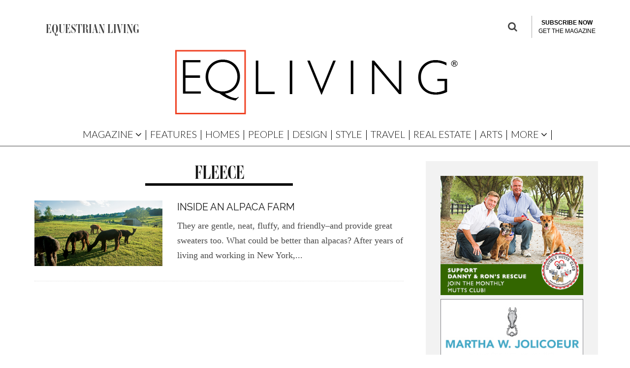

--- FILE ---
content_type: text/html; charset=UTF-8
request_url: https://eqliving.com/tag/fleece/
body_size: 23446
content:
<!DOCTYPE html>
<!--[if lt IE 7]><html lang="en-US" class="no-js lt-ie9 lt-ie8 lt-ie7"> <![endif]-->
<!--[if (IE 7)&!(IEMobile)]><html lang="en-US" class="no-js lt-ie9 lt-ie8"><![endif]-->
<!--[if (IE 8)&!(IEMobile)]><html lang="en-US" class="no-js lt-ie9"><![endif]-->
<!--[if gt IE 8]><!--> <html lang="en-US" class="no-js"><!--<![endif]-->

	<head>

		<meta charset="utf-8">
		<!-- Google Chrome Frame for IE -->
		<!--[if IE]><meta http-equiv="X-UA-Compatible" content="IE=edge" /><![endif]-->
		<!-- mobile meta -->
                    <meta name="viewport" content="width=device-width, initial-scale=1.0"/>
        
		<link rel="pingback" href="https://eqliving.com/xmlrpc.php">

		
		<!-- head extras -->
		<meta name='robots' content='index, follow, max-image-preview:large, max-snippet:-1, max-video-preview:-1' />
	<style>img:is([sizes="auto" i], [sizes^="auto," i]) { contain-intrinsic-size: 3000px 1500px }</style>
	<script>window._wca = window._wca || [];</script>

	<!-- This site is optimized with the Yoast SEO plugin v21.1 - https://yoast.com/wordpress/plugins/seo/ -->
	<title>fleece Archives - Equestrian Living</title>
	<link rel="canonical" href="https://eqliving.com/tag/fleece/" />
	<meta property="og:locale" content="en_US" />
	<meta property="og:type" content="article" />
	<meta property="og:title" content="fleece Archives - Equestrian Living" />
	<meta property="og:url" content="https://eqliving.com/tag/fleece/" />
	<meta property="og:site_name" content="Equestrian Living" />
	<meta name="twitter:card" content="summary_large_image" />
	<meta name="twitter:site" content="@eqliving" />
	<script type="application/ld+json" class="yoast-schema-graph">{"@context":"https://schema.org","@graph":[{"@type":"CollectionPage","@id":"https://eqliving.com/tag/fleece/","url":"https://eqliving.com/tag/fleece/","name":"fleece Archives - Equestrian Living","isPartOf":{"@id":"https://eqliving.com/#website"},"primaryImageOfPage":{"@id":"https://eqliving.com/tag/fleece/#primaryimage"},"image":{"@id":"https://eqliving.com/tag/fleece/#primaryimage"},"thumbnailUrl":"https://eqliving.com/wp-content/uploads/2013/09/DSC_4072-2.jpg","breadcrumb":{"@id":"https://eqliving.com/tag/fleece/#breadcrumb"},"inLanguage":"en-US"},{"@type":"ImageObject","inLanguage":"en-US","@id":"https://eqliving.com/tag/fleece/#primaryimage","url":"https://eqliving.com/wp-content/uploads/2013/09/DSC_4072-2.jpg","contentUrl":"https://eqliving.com/wp-content/uploads/2013/09/DSC_4072-2.jpg","width":940,"height":480},{"@type":"BreadcrumbList","@id":"https://eqliving.com/tag/fleece/#breadcrumb","itemListElement":[{"@type":"ListItem","position":1,"name":"Home","item":"https://eqliving.com/"},{"@type":"ListItem","position":2,"name":"fleece"}]},{"@type":"WebSite","@id":"https://eqliving.com/#website","url":"https://eqliving.com/","name":"Equestrian Living","description":"Celebrating Country Life","publisher":{"@id":"https://eqliving.com/#organization"},"potentialAction":[{"@type":"SearchAction","target":{"@type":"EntryPoint","urlTemplate":"https://eqliving.com/?s={search_term_string}"},"query-input":"required name=search_term_string"}],"inLanguage":"en-US"},{"@type":"Organization","@id":"https://eqliving.com/#organization","name":"Equestrian Living","url":"https://eqliving.com/","logo":{"@type":"ImageObject","inLanguage":"en-US","@id":"https://eqliving.com/#/schema/logo/image/","url":"https://eqliving.com/wp-content/uploads/2017/09/EQliving-Red-Square.jpg","contentUrl":"https://eqliving.com/wp-content/uploads/2017/09/EQliving-Red-Square.jpg","width":248,"height":231,"caption":"Equestrian Living"},"image":{"@id":"https://eqliving.com/#/schema/logo/image/"},"sameAs":["https://www.facebook.com/EquestrianLivingMagazine/","https://twitter.com/eqliving","https://www.instagram.com/eqliving/"]}]}</script>
	<!-- / Yoast SEO plugin. -->


<link rel='dns-prefetch' href='//stats.wp.com' />
<link rel='dns-prefetch' href='//www.google.com' />
<link rel='dns-prefetch' href='//www.googletagmanager.com' />
<link rel='dns-prefetch' href='//fonts.googleapis.com' />
<link rel='dns-prefetch' href='//c0.wp.com' />
<link rel='dns-prefetch' href='//pagead2.googlesyndication.com' />
<link rel="alternate" type="application/rss+xml" title="Equestrian Living &raquo; Feed" href="https://eqliving.com/feed/" />
<link rel="alternate" type="application/rss+xml" title="Equestrian Living &raquo; Comments Feed" href="https://eqliving.com/comments/feed/" />
<link rel="alternate" type="application/rss+xml" title="Equestrian Living &raquo; fleece Tag Feed" href="https://eqliving.com/tag/fleece/feed/" />
<script type="text/javascript">
/* <![CDATA[ */
window._wpemojiSettings = {"baseUrl":"https:\/\/s.w.org\/images\/core\/emoji\/16.0.1\/72x72\/","ext":".png","svgUrl":"https:\/\/s.w.org\/images\/core\/emoji\/16.0.1\/svg\/","svgExt":".svg","source":{"concatemoji":"https:\/\/eqliving.com\/wp-includes\/js\/wp-emoji-release.min.js?ver=6.8.3"}};
/*! This file is auto-generated */
!function(s,n){var o,i,e;function c(e){try{var t={supportTests:e,timestamp:(new Date).valueOf()};sessionStorage.setItem(o,JSON.stringify(t))}catch(e){}}function p(e,t,n){e.clearRect(0,0,e.canvas.width,e.canvas.height),e.fillText(t,0,0);var t=new Uint32Array(e.getImageData(0,0,e.canvas.width,e.canvas.height).data),a=(e.clearRect(0,0,e.canvas.width,e.canvas.height),e.fillText(n,0,0),new Uint32Array(e.getImageData(0,0,e.canvas.width,e.canvas.height).data));return t.every(function(e,t){return e===a[t]})}function u(e,t){e.clearRect(0,0,e.canvas.width,e.canvas.height),e.fillText(t,0,0);for(var n=e.getImageData(16,16,1,1),a=0;a<n.data.length;a++)if(0!==n.data[a])return!1;return!0}function f(e,t,n,a){switch(t){case"flag":return n(e,"\ud83c\udff3\ufe0f\u200d\u26a7\ufe0f","\ud83c\udff3\ufe0f\u200b\u26a7\ufe0f")?!1:!n(e,"\ud83c\udde8\ud83c\uddf6","\ud83c\udde8\u200b\ud83c\uddf6")&&!n(e,"\ud83c\udff4\udb40\udc67\udb40\udc62\udb40\udc65\udb40\udc6e\udb40\udc67\udb40\udc7f","\ud83c\udff4\u200b\udb40\udc67\u200b\udb40\udc62\u200b\udb40\udc65\u200b\udb40\udc6e\u200b\udb40\udc67\u200b\udb40\udc7f");case"emoji":return!a(e,"\ud83e\udedf")}return!1}function g(e,t,n,a){var r="undefined"!=typeof WorkerGlobalScope&&self instanceof WorkerGlobalScope?new OffscreenCanvas(300,150):s.createElement("canvas"),o=r.getContext("2d",{willReadFrequently:!0}),i=(o.textBaseline="top",o.font="600 32px Arial",{});return e.forEach(function(e){i[e]=t(o,e,n,a)}),i}function t(e){var t=s.createElement("script");t.src=e,t.defer=!0,s.head.appendChild(t)}"undefined"!=typeof Promise&&(o="wpEmojiSettingsSupports",i=["flag","emoji"],n.supports={everything:!0,everythingExceptFlag:!0},e=new Promise(function(e){s.addEventListener("DOMContentLoaded",e,{once:!0})}),new Promise(function(t){var n=function(){try{var e=JSON.parse(sessionStorage.getItem(o));if("object"==typeof e&&"number"==typeof e.timestamp&&(new Date).valueOf()<e.timestamp+604800&&"object"==typeof e.supportTests)return e.supportTests}catch(e){}return null}();if(!n){if("undefined"!=typeof Worker&&"undefined"!=typeof OffscreenCanvas&&"undefined"!=typeof URL&&URL.createObjectURL&&"undefined"!=typeof Blob)try{var e="postMessage("+g.toString()+"("+[JSON.stringify(i),f.toString(),p.toString(),u.toString()].join(",")+"));",a=new Blob([e],{type:"text/javascript"}),r=new Worker(URL.createObjectURL(a),{name:"wpTestEmojiSupports"});return void(r.onmessage=function(e){c(n=e.data),r.terminate(),t(n)})}catch(e){}c(n=g(i,f,p,u))}t(n)}).then(function(e){for(var t in e)n.supports[t]=e[t],n.supports.everything=n.supports.everything&&n.supports[t],"flag"!==t&&(n.supports.everythingExceptFlag=n.supports.everythingExceptFlag&&n.supports[t]);n.supports.everythingExceptFlag=n.supports.everythingExceptFlag&&!n.supports.flag,n.DOMReady=!1,n.readyCallback=function(){n.DOMReady=!0}}).then(function(){return e}).then(function(){var e;n.supports.everything||(n.readyCallback(),(e=n.source||{}).concatemoji?t(e.concatemoji):e.wpemoji&&e.twemoji&&(t(e.twemoji),t(e.wpemoji)))}))}((window,document),window._wpemojiSettings);
/* ]]> */
</script>
<!-- eqliving.com is managing ads with Advanced Ads --><script id="eqliv-ready">
			window.advanced_ads_ready=function(e,a){a=a||"complete";var d=function(e){return"interactive"===a?"loading"!==e:"complete"===e};d(document.readyState)?e():document.addEventListener("readystatechange",(function(a){d(a.target.readyState)&&e()}),{once:"interactive"===a})},window.advanced_ads_ready_queue=window.advanced_ads_ready_queue||[];		</script>
		<link rel='stylesheet' id='wc-blocks-integration-css' href='https://eqliving.com/wp-content/plugins/woocommerce-subscriptions/build/index.css?ver=3.1.6' type='text/css' media='all' />
<style id='wp-emoji-styles-inline-css' type='text/css'>

	img.wp-smiley, img.emoji {
		display: inline !important;
		border: none !important;
		box-shadow: none !important;
		height: 1em !important;
		width: 1em !important;
		margin: 0 0.07em !important;
		vertical-align: -0.1em !important;
		background: none !important;
		padding: 0 !important;
	}
</style>
<link rel='stylesheet' id='wp-block-library-css' href='https://c0.wp.com/c/6.8.3/wp-includes/css/dist/block-library/style.min.css' type='text/css' media='all' />
<style id='wp-block-library-inline-css' type='text/css'>
.has-text-align-justify{text-align:justify;}
</style>
<style id='classic-theme-styles-inline-css' type='text/css'>
/*! This file is auto-generated */
.wp-block-button__link{color:#fff;background-color:#32373c;border-radius:9999px;box-shadow:none;text-decoration:none;padding:calc(.667em + 2px) calc(1.333em + 2px);font-size:1.125em}.wp-block-file__button{background:#32373c;color:#fff;text-decoration:none}
</style>
<link rel='stylesheet' id='mediaelement-css' href='https://c0.wp.com/c/6.8.3/wp-includes/js/mediaelement/mediaelementplayer-legacy.min.css' type='text/css' media='all' />
<link rel='stylesheet' id='wp-mediaelement-css' href='https://c0.wp.com/c/6.8.3/wp-includes/js/mediaelement/wp-mediaelement.min.css' type='text/css' media='all' />
<link rel='stylesheet' id='wc-blocks-vendors-style-css' href='https://c0.wp.com/p/woocommerce/8.1.1/packages/woocommerce-blocks/build/wc-blocks-vendors-style.css' type='text/css' media='all' />
<link rel='stylesheet' id='wc-all-blocks-style-css' href='https://c0.wp.com/p/woocommerce/8.1.1/packages/woocommerce-blocks/build/wc-all-blocks-style.css' type='text/css' media='all' />
<style id='global-styles-inline-css' type='text/css'>
:root{--wp--preset--aspect-ratio--square: 1;--wp--preset--aspect-ratio--4-3: 4/3;--wp--preset--aspect-ratio--3-4: 3/4;--wp--preset--aspect-ratio--3-2: 3/2;--wp--preset--aspect-ratio--2-3: 2/3;--wp--preset--aspect-ratio--16-9: 16/9;--wp--preset--aspect-ratio--9-16: 9/16;--wp--preset--color--black: #000000;--wp--preset--color--cyan-bluish-gray: #abb8c3;--wp--preset--color--white: #ffffff;--wp--preset--color--pale-pink: #f78da7;--wp--preset--color--vivid-red: #cf2e2e;--wp--preset--color--luminous-vivid-orange: #ff6900;--wp--preset--color--luminous-vivid-amber: #fcb900;--wp--preset--color--light-green-cyan: #7bdcb5;--wp--preset--color--vivid-green-cyan: #00d084;--wp--preset--color--pale-cyan-blue: #8ed1fc;--wp--preset--color--vivid-cyan-blue: #0693e3;--wp--preset--color--vivid-purple: #9b51e0;--wp--preset--gradient--vivid-cyan-blue-to-vivid-purple: linear-gradient(135deg,rgba(6,147,227,1) 0%,rgb(155,81,224) 100%);--wp--preset--gradient--light-green-cyan-to-vivid-green-cyan: linear-gradient(135deg,rgb(122,220,180) 0%,rgb(0,208,130) 100%);--wp--preset--gradient--luminous-vivid-amber-to-luminous-vivid-orange: linear-gradient(135deg,rgba(252,185,0,1) 0%,rgba(255,105,0,1) 100%);--wp--preset--gradient--luminous-vivid-orange-to-vivid-red: linear-gradient(135deg,rgba(255,105,0,1) 0%,rgb(207,46,46) 100%);--wp--preset--gradient--very-light-gray-to-cyan-bluish-gray: linear-gradient(135deg,rgb(238,238,238) 0%,rgb(169,184,195) 100%);--wp--preset--gradient--cool-to-warm-spectrum: linear-gradient(135deg,rgb(74,234,220) 0%,rgb(151,120,209) 20%,rgb(207,42,186) 40%,rgb(238,44,130) 60%,rgb(251,105,98) 80%,rgb(254,248,76) 100%);--wp--preset--gradient--blush-light-purple: linear-gradient(135deg,rgb(255,206,236) 0%,rgb(152,150,240) 100%);--wp--preset--gradient--blush-bordeaux: linear-gradient(135deg,rgb(254,205,165) 0%,rgb(254,45,45) 50%,rgb(107,0,62) 100%);--wp--preset--gradient--luminous-dusk: linear-gradient(135deg,rgb(255,203,112) 0%,rgb(199,81,192) 50%,rgb(65,88,208) 100%);--wp--preset--gradient--pale-ocean: linear-gradient(135deg,rgb(255,245,203) 0%,rgb(182,227,212) 50%,rgb(51,167,181) 100%);--wp--preset--gradient--electric-grass: linear-gradient(135deg,rgb(202,248,128) 0%,rgb(113,206,126) 100%);--wp--preset--gradient--midnight: linear-gradient(135deg,rgb(2,3,129) 0%,rgb(40,116,252) 100%);--wp--preset--font-size--small: 13px;--wp--preset--font-size--medium: 20px;--wp--preset--font-size--large: 36px;--wp--preset--font-size--x-large: 42px;--wp--preset--spacing--20: 0.44rem;--wp--preset--spacing--30: 0.67rem;--wp--preset--spacing--40: 1rem;--wp--preset--spacing--50: 1.5rem;--wp--preset--spacing--60: 2.25rem;--wp--preset--spacing--70: 3.38rem;--wp--preset--spacing--80: 5.06rem;--wp--preset--shadow--natural: 6px 6px 9px rgba(0, 0, 0, 0.2);--wp--preset--shadow--deep: 12px 12px 50px rgba(0, 0, 0, 0.4);--wp--preset--shadow--sharp: 6px 6px 0px rgba(0, 0, 0, 0.2);--wp--preset--shadow--outlined: 6px 6px 0px -3px rgba(255, 255, 255, 1), 6px 6px rgba(0, 0, 0, 1);--wp--preset--shadow--crisp: 6px 6px 0px rgba(0, 0, 0, 1);}:where(.is-layout-flex){gap: 0.5em;}:where(.is-layout-grid){gap: 0.5em;}body .is-layout-flex{display: flex;}.is-layout-flex{flex-wrap: wrap;align-items: center;}.is-layout-flex > :is(*, div){margin: 0;}body .is-layout-grid{display: grid;}.is-layout-grid > :is(*, div){margin: 0;}:where(.wp-block-columns.is-layout-flex){gap: 2em;}:where(.wp-block-columns.is-layout-grid){gap: 2em;}:where(.wp-block-post-template.is-layout-flex){gap: 1.25em;}:where(.wp-block-post-template.is-layout-grid){gap: 1.25em;}.has-black-color{color: var(--wp--preset--color--black) !important;}.has-cyan-bluish-gray-color{color: var(--wp--preset--color--cyan-bluish-gray) !important;}.has-white-color{color: var(--wp--preset--color--white) !important;}.has-pale-pink-color{color: var(--wp--preset--color--pale-pink) !important;}.has-vivid-red-color{color: var(--wp--preset--color--vivid-red) !important;}.has-luminous-vivid-orange-color{color: var(--wp--preset--color--luminous-vivid-orange) !important;}.has-luminous-vivid-amber-color{color: var(--wp--preset--color--luminous-vivid-amber) !important;}.has-light-green-cyan-color{color: var(--wp--preset--color--light-green-cyan) !important;}.has-vivid-green-cyan-color{color: var(--wp--preset--color--vivid-green-cyan) !important;}.has-pale-cyan-blue-color{color: var(--wp--preset--color--pale-cyan-blue) !important;}.has-vivid-cyan-blue-color{color: var(--wp--preset--color--vivid-cyan-blue) !important;}.has-vivid-purple-color{color: var(--wp--preset--color--vivid-purple) !important;}.has-black-background-color{background-color: var(--wp--preset--color--black) !important;}.has-cyan-bluish-gray-background-color{background-color: var(--wp--preset--color--cyan-bluish-gray) !important;}.has-white-background-color{background-color: var(--wp--preset--color--white) !important;}.has-pale-pink-background-color{background-color: var(--wp--preset--color--pale-pink) !important;}.has-vivid-red-background-color{background-color: var(--wp--preset--color--vivid-red) !important;}.has-luminous-vivid-orange-background-color{background-color: var(--wp--preset--color--luminous-vivid-orange) !important;}.has-luminous-vivid-amber-background-color{background-color: var(--wp--preset--color--luminous-vivid-amber) !important;}.has-light-green-cyan-background-color{background-color: var(--wp--preset--color--light-green-cyan) !important;}.has-vivid-green-cyan-background-color{background-color: var(--wp--preset--color--vivid-green-cyan) !important;}.has-pale-cyan-blue-background-color{background-color: var(--wp--preset--color--pale-cyan-blue) !important;}.has-vivid-cyan-blue-background-color{background-color: var(--wp--preset--color--vivid-cyan-blue) !important;}.has-vivid-purple-background-color{background-color: var(--wp--preset--color--vivid-purple) !important;}.has-black-border-color{border-color: var(--wp--preset--color--black) !important;}.has-cyan-bluish-gray-border-color{border-color: var(--wp--preset--color--cyan-bluish-gray) !important;}.has-white-border-color{border-color: var(--wp--preset--color--white) !important;}.has-pale-pink-border-color{border-color: var(--wp--preset--color--pale-pink) !important;}.has-vivid-red-border-color{border-color: var(--wp--preset--color--vivid-red) !important;}.has-luminous-vivid-orange-border-color{border-color: var(--wp--preset--color--luminous-vivid-orange) !important;}.has-luminous-vivid-amber-border-color{border-color: var(--wp--preset--color--luminous-vivid-amber) !important;}.has-light-green-cyan-border-color{border-color: var(--wp--preset--color--light-green-cyan) !important;}.has-vivid-green-cyan-border-color{border-color: var(--wp--preset--color--vivid-green-cyan) !important;}.has-pale-cyan-blue-border-color{border-color: var(--wp--preset--color--pale-cyan-blue) !important;}.has-vivid-cyan-blue-border-color{border-color: var(--wp--preset--color--vivid-cyan-blue) !important;}.has-vivid-purple-border-color{border-color: var(--wp--preset--color--vivid-purple) !important;}.has-vivid-cyan-blue-to-vivid-purple-gradient-background{background: var(--wp--preset--gradient--vivid-cyan-blue-to-vivid-purple) !important;}.has-light-green-cyan-to-vivid-green-cyan-gradient-background{background: var(--wp--preset--gradient--light-green-cyan-to-vivid-green-cyan) !important;}.has-luminous-vivid-amber-to-luminous-vivid-orange-gradient-background{background: var(--wp--preset--gradient--luminous-vivid-amber-to-luminous-vivid-orange) !important;}.has-luminous-vivid-orange-to-vivid-red-gradient-background{background: var(--wp--preset--gradient--luminous-vivid-orange-to-vivid-red) !important;}.has-very-light-gray-to-cyan-bluish-gray-gradient-background{background: var(--wp--preset--gradient--very-light-gray-to-cyan-bluish-gray) !important;}.has-cool-to-warm-spectrum-gradient-background{background: var(--wp--preset--gradient--cool-to-warm-spectrum) !important;}.has-blush-light-purple-gradient-background{background: var(--wp--preset--gradient--blush-light-purple) !important;}.has-blush-bordeaux-gradient-background{background: var(--wp--preset--gradient--blush-bordeaux) !important;}.has-luminous-dusk-gradient-background{background: var(--wp--preset--gradient--luminous-dusk) !important;}.has-pale-ocean-gradient-background{background: var(--wp--preset--gradient--pale-ocean) !important;}.has-electric-grass-gradient-background{background: var(--wp--preset--gradient--electric-grass) !important;}.has-midnight-gradient-background{background: var(--wp--preset--gradient--midnight) !important;}.has-small-font-size{font-size: var(--wp--preset--font-size--small) !important;}.has-medium-font-size{font-size: var(--wp--preset--font-size--medium) !important;}.has-large-font-size{font-size: var(--wp--preset--font-size--large) !important;}.has-x-large-font-size{font-size: var(--wp--preset--font-size--x-large) !important;}
:where(.wp-block-post-template.is-layout-flex){gap: 1.25em;}:where(.wp-block-post-template.is-layout-grid){gap: 1.25em;}
:where(.wp-block-columns.is-layout-flex){gap: 2em;}:where(.wp-block-columns.is-layout-grid){gap: 2em;}
:root :where(.wp-block-pullquote){font-size: 1.5em;line-height: 1.6;}
</style>
<link rel='stylesheet' id='pmpro_frontend-css' href='https://eqliving.com/wp-content/plugins/paid-memberships-pro/css/frontend.css?ver=2.12.2' type='text/css' media='screen' />
<link rel='stylesheet' id='pmpro_print-css' href='https://eqliving.com/wp-content/plugins/paid-memberships-pro/css/print.css?ver=2.12.2' type='text/css' media='print' />
<link rel='stylesheet' id='quiz-maker-css' href='https://eqliving.com/wp-content/plugins/quiz-maker/public/css/quiz-maker-public.css?ver=6.6.0.0' type='text/css' media='all' />
<link rel='stylesheet' id='theme-my-login-css' href='https://eqliving.com/wp-content/plugins/theme-my-login/assets/styles/theme-my-login.min.css?ver=7.1.5' type='text/css' media='all' />
<style id='woocommerce-inline-inline-css' type='text/css'>
.woocommerce form .form-row .required { visibility: visible; }
</style>
<link rel='stylesheet' id='googlefonts-css' href='https://fonts.googleapis.com/css?family=Raleway:100,200,400,600,700|Lato:100,300&subset=latin' type='text/css' media='all' />
<link rel='stylesheet' id='cb-main-stylesheet-css' href='https://eqliving.com/wp-content/themes/15zine-child/library/css/style.min.css?ver=3.2.2' type='text/css' media='all' />
<link rel='stylesheet' id='cb-15zine-child-css' href='https://eqliving.com/wp-content/themes/15zine-child/style.css?ver=6.8.3' type='text/css' media='all' />
<link rel='stylesheet' id='custom-style-css' href='https://eqliving.com/wp-content/themes/15zine-child/custom-codes/style.css?ver=6.8.3' type='text/css' media='all' />
<link rel='stylesheet' id='codetipi-15zine-style-css' href='https://eqliving.com/wp-content/themes/15zine/assets/css/style.min.css?ver=3.3.9.8' type='text/css' media='all' />
<link rel='stylesheet' id='codetipi-15zine-fonts-css' href='https://fonts.googleapis.com/css?family=Montserrat%3A400%2C700%7CRaleway%3A400%2C700&#038;display=swap' type='text/css' media='all' />
<!--[if IE]>
<link rel='stylesheet' id='codetipi-15zine-ie9-css' href='https://eqliving.com/wp-content/themes/15zine/assets/css/ie.css?ver=3.3.9.8' type='text/css' media='all' />
<![endif]-->
<link rel='stylesheet' id='swipebox-css' href='https://eqliving.com/wp-content/themes/15zine/assets/css/swipebox.min.css?ver=1.4.4' type='text/css' media='all' />
<link rel='stylesheet' id='codetipi-15zine-woocommerce-style-css' href='https://eqliving.com/wp-content/themes/15zine/assets/css/woocommerce.min.css?ver=3.3.9.8' type='text/css' media='all' />
<link rel='stylesheet' id='cb-font-stylesheet-css' href='//fonts.googleapis.com/css?family=Raleway%3A400%2C700%7CRaleway%3A400%2C700%2C400italic&#038;ver=3.2.2' type='text/css' media='all' />
<link rel='stylesheet' id='cb-woocommerce-stylesheet-css' href='https://eqliving.com/wp-content/themes/15zine/woocommerce/css/woocommerce.css?ver=3.2.2' type='text/css' media='all' />
<link rel='stylesheet' id='jetpack_css-css' href='https://c0.wp.com/p/jetpack/12.6.2/css/jetpack.css' type='text/css' media='all' />
<!--n2css--><script type="text/javascript" src="https://c0.wp.com/c/6.8.3/wp-includes/js/dist/hooks.min.js" id="wp-hooks-js"></script>
<script type="text/javascript" src="https://stats.wp.com/w.js?ver=202604" id="woo-tracks-js"></script>
<script type="text/javascript" src="https://c0.wp.com/c/6.8.3/wp-includes/js/jquery/jquery.min.js" id="jquery-core-js"></script>
<script type="text/javascript" src="https://c0.wp.com/c/6.8.3/wp-includes/js/jquery/jquery-migrate.min.js" id="jquery-migrate-js"></script>
<script type="text/javascript" src="https://www.googletagmanager.com/gtag/js?id=G-6XBV0634PT" id="google-tag-manager-js"></script>
<script type="text/javascript" id="google-tag-manager-js-after">
/* <![CDATA[ */
	window.dataLayer = window.dataLayer || [];
	function gtag(){dataLayer.push(arguments);}
	gtag('js', new Date());
	gtag('config', 'G-6XBV0634PT', { 'send_page_view': false });
/* ]]> */
</script>
<script type="text/javascript" id="WCPAY_ASSETS-js-extra">
/* <![CDATA[ */
var wcpayAssets = {"url":"https:\/\/eqliving.com\/wp-content\/plugins\/woocommerce-payments\/dist\/"};
/* ]]> */
</script>
<script type="text/javascript" id="advanced-ads-advanced-js-js-extra">
/* <![CDATA[ */
var advads_options = {"blog_id":"1","privacy":{"enabled":false,"state":"not_needed"}};
/* ]]> */
</script>
<script type="text/javascript" src="https://eqliving.com/wp-content/plugins/advanced-ads/public/assets/js/advanced.min.js?ver=1.46.0" id="advanced-ads-advanced-js-js"></script>
<script type="text/javascript" id="advanced_ads_pro/visitor_conditions-js-extra">
/* <![CDATA[ */
var advanced_ads_pro_visitor_conditions = {"referrer_cookie_name":"advanced_ads_pro_visitor_referrer","referrer_exdays":"365","page_impr_cookie_name":"advanced_ads_page_impressions","page_impr_exdays":"3650"};
/* ]]> */
</script>
<script type="text/javascript" src="https://eqliving.com/wp-content/plugins/advanced-ads-pro/modules/advanced-visitor-conditions/inc/conditions.min.js?ver=2.23.0" id="advanced_ads_pro/visitor_conditions-js"></script>
<script defer type="text/javascript" src="https://stats.wp.com/s-202604.js" id="woocommerce-analytics-js"></script>
<script type="text/javascript" src="https://eqliving.com/wp-content/themes/15zine-child/custom-codes/custom-script.js?ver=6.8.3" id="custom-script-js"></script>
<script type="text/javascript" src="https://www.google.com/recaptcha/api.js?ver=6.8.3" id="google_recaptcha-js"></script>

<!-- Google Analytics snippet added by Site Kit -->
<script type="text/javascript" src="https://www.googletagmanager.com/gtag/js?id=UA-30857736-1" id="google_gtagjs-js" async></script>
<script type="text/javascript" id="google_gtagjs-js-after">
/* <![CDATA[ */
window.dataLayer = window.dataLayer || [];function gtag(){dataLayer.push(arguments);}
gtag('set', 'linker', {"domains":["eqliving.com"]} );
gtag("js", new Date());
gtag("set", "developer_id.dZTNiMT", true);
gtag("config", "UA-30857736-1", {"anonymize_ip":true});
gtag("config", "G-ZVX3QWS2YK");
/* ]]> */
</script>

<!-- End Google Analytics snippet added by Site Kit -->
<script type="text/javascript" src="https://eqliving.com/wp-content/themes/15zine/library/js/modernizr.custom.min.js?ver=2.6.2" id="cb-modernizr-js"></script>
<link rel="https://api.w.org/" href="https://eqliving.com/wp-json/" /><link rel="alternate" title="JSON" type="application/json" href="https://eqliving.com/wp-json/wp/v2/tags/170" /><link rel="EditURI" type="application/rsd+xml" title="RSD" href="https://eqliving.com/xmlrpc.php?rsd" />
<meta name="cdp-version" content="1.4.3" /><meta name="generator" content="Site Kit by Google 1.108.0" /><style type='text/css' media='screen'>
	.nav ul li a {font-family: Raleway; font-weight: 600; border-right: 1px solid white;}

.nav ul li ul li a {font-family: Raleway; font-weight: 600; border-right: 0px solid white;}

.nav_area ul li a {font-family: Raleway; font-weight: 600; border-right: 1px solid white;}

.nav_area ul li ul li a {font-family: Raleway; font-weight: 600; border-right: 0px solid white;}
	h2{ font-family:"Lato", arial, sans-serif;}
</style>
<!-- fonts delivered by Wordpress Google Fonts, a plugin by Adrian3.com -->	<style>img#wpstats{display:none}</style>
		<script type="text/javascript">
		var advadsCfpQueue = [];
		var advadsCfpAd = function( adID ){
			if ( 'undefined' == typeof advadsProCfp ) { advadsCfpQueue.push( adID ) } else { advadsProCfp.addElement( adID ) }
		};
		</script>
		<!-- Google Tag Manager -->
<script>(function(w,d,s,l,i){w[l]=w[l]||[];w[l].push({'gtm.start':
new Date().getTime(),event:'gtm.js'});var f=d.getElementsByTagName(s)[0],
j=d.createElement(s),dl=l!='dataLayer'?'&amp;l='+l:'';j.async=true;j.src=
'https://www.googletagmanager.com/gtm.js?id='+i+dl;f.parentNode.insertBefore(j,f);
})(window,document,'script','dataLayer','GTM-W74X9NM');</script>
<!-- End Google Tag Manager -->


<style type="text/css">#cb_footer #mc_embed_signup #mc-embedded-subscribe{
    width: auto;
}

.cb-fis-bg, .cb-fis {
	opacity: 1 !important;
}

/* Temporary fix */ 
/*Header*/
.cb-tm-dark #cb-top-menu {
    background-color: #ffffff !important;
}

.cb-tm-dark #cb-top-menu ul li a {
    color: #444 !important;
}

#cb-s-trigger-gen {
    color: #444 !important;
}

#logo {
    text-align: center !important;
}

#menu-item-trending {
    display: none !important;
}

/*Hide byline*/
.cb-byline {
    display: none !important;
} 

.cb-post-meta {
    display: none !important;
}

.cb-social-go {
    display: none !important;
}

#cb-author-box {
    display: none !important;
}

/*Hide floating search box*/

#float_icon_menu {
    display: none !important;
}

/*Fix fonts*/
.entry-title {
    font-family: 'ambroise-firmin-std' !important;
}


/* Temporary fix end */

#cb-featured-image .cb-date {
    display: none;
}

.cb-entry-content .alignleft {min-width:100%;
    
}

.wp-block-image .aligncenter>figcaption, .wp-block-image .alignleft>figcaption, .wp-block-image .alignright>figcaption, .wp-block-image.is-resized>figcaption {
     display: block;
    caption-side: bottom;
    
}#cb-nav-bar .cb-mega-menu-columns .cb-sub-menu > li > a { color: #f2c231; }.cb-meta-style-1 .cb-article-meta { background: rgba(0, 0, 0, 0); }.cb-module-block .cb-meta-style-2 img, .cb-module-block .cb-meta-style-4 img, .cb-grid-x .cb-grid-img img, .cb-grid-x .cb-grid-img .cb-fi-cover  { opacity: 1; }@media only screen and (min-width: 768px) {
                .cb-module-block .cb-meta-style-1:hover .cb-article-meta { background: rgba(0, 0, 0, 0); }
                .cb-module-block .cb-meta-style-2:hover img, .cb-module-block .cb-meta-style-4:hover img, .cb-grid-x .cb-grid-feature:hover img, .cb-grid-x .cb-grid-feature:hover .cb-fi-cover, .cb-slider li:hover img { opacity: 1; }
            }.cb-header { background-color: #ffffff; }.cb-menu-light #cb-nav-bar .cb-main-nav, .cb-stuck.cb-menu-light #cb-nav-bar .cb-nav-bar-wrap { border-bottom-color: #000000; }.cb-mm-on.cb-menu-light #cb-nav-bar .cb-main-nav > li:hover, .cb-mm-on.cb-menu-dark #cb-nav-bar .cb-main-nav > li:hover { background: #ffffff; }</style><!-- end custom css --><style type="text/css">body, #respond, .cb-font-body { font-family: 'Raleway', sans-serif; } h1, h2, h3, h4, h5, h6, .cb-font-header, #bbp-user-navigation, .cb-byline{ font-family:'Raleway', sans-serif; }</style><link rel="dns-prefetch" href="//fonts.googleapis.com"><link rel="preconnect" href="https://fonts.gstatic.com/" crossorigin>	<noscript><style>.woocommerce-product-gallery{ opacity: 1 !important; }</style></noscript>
	
<!-- Google AdSense snippet added by Site Kit -->
<meta name="google-adsense-platform-account" content="ca-host-pub-2644536267352236">
<meta name="google-adsense-platform-domain" content="sitekit.withgoogle.com">
<!-- End Google AdSense snippet added by Site Kit -->

<!-- Google AdSense snippet added by Site Kit -->
<script type="text/javascript" async="async" src="https://pagead2.googlesyndication.com/pagead/js/adsbygoogle.js?client=ca-pub-0850144780729138&amp;host=ca-host-pub-2644536267352236" crossorigin="anonymous"></script>

<!-- End Google AdSense snippet added by Site Kit -->
<style>.cb-mm-on #cb-nav-bar .cb-main-nav .menu-item-7694:hover, .cb-mm-on #cb-nav-bar .cb-main-nav .menu-item-7694:focus { background:# !important ; }
.cb-mm-on #cb-nav-bar .cb-main-nav .menu-item-7694 .cb-big-menu { border-top-color: #; }
.cb-mm-on #cb-nav-bar .cb-main-nav .menu-item-7696:hover, .cb-mm-on #cb-nav-bar .cb-main-nav .menu-item-7696:focus { background:# !important ; }
.cb-mm-on #cb-nav-bar .cb-main-nav .menu-item-7696 .cb-big-menu { border-top-color: #; }
.cb-mm-on #cb-nav-bar .cb-main-nav .menu-item-7695:hover, .cb-mm-on #cb-nav-bar .cb-main-nav .menu-item-7695:focus { background:# !important ; }
.cb-mm-on #cb-nav-bar .cb-main-nav .menu-item-7695 .cb-big-menu { border-top-color: #; }
.cb-mm-on #cb-nav-bar .cb-main-nav .menu-item-7698:hover, .cb-mm-on #cb-nav-bar .cb-main-nav .menu-item-7698:focus { background:# !important ; }
.cb-mm-on #cb-nav-bar .cb-main-nav .menu-item-7698 .cb-big-menu { border-top-color: #; }
.cb-mm-on #cb-nav-bar .cb-main-nav .menu-item-7700:hover, .cb-mm-on #cb-nav-bar .cb-main-nav .menu-item-7700:focus { background:# !important ; }
.cb-mm-on #cb-nav-bar .cb-main-nav .menu-item-7700 .cb-big-menu { border-top-color: #; }
.cb-mm-on #cb-nav-bar .cb-main-nav .menu-item-7701:hover, .cb-mm-on #cb-nav-bar .cb-main-nav .menu-item-7701:focus { background:# !important ; }
.cb-mm-on #cb-nav-bar .cb-main-nav .menu-item-7701 .cb-big-menu { border-top-color: #; }
.cb-mm-on #cb-nav-bar .cb-main-nav .menu-item-7697:hover, .cb-mm-on #cb-nav-bar .cb-main-nav .menu-item-7697:focus { background:# !important ; }
.cb-mm-on #cb-nav-bar .cb-main-nav .menu-item-7697 .cb-big-menu { border-top-color: #; }</style> <script src='https://www.google.com/recaptcha/api.js'></script>

<script type="text/javascript">

  var _gaq = _gaq || [];
  _gaq.push(['_setAccount', 'UA-30857736-1']);
  _gaq.push(['_trackPageview']);

  (function() {
    var ga = document.createElement('script'); ga.type = 'text/javascript'; ga.async = true;
    ga.src = ('https:' == document.location.protocol ? 'https://ssl' : 'http://www') + '.google-analytics.com/ga.js';
    var s = document.getElementsByTagName('script')[0]; s.parentNode.insertBefore(ga, s);
  })();

</script>
<script>
/**
* Function that tracks a click on an outbound link in Analytics.
* This function takes a valid URL string as an argument, and uses that URL string
* as the event label. Setting the transport method to 'beacon' lets the hit be sent
* using 'navigator.sendBeacon' in browser that support it.
*/
var trackOutboundLink = function(url) {
   ga('send', 'event', 'outbound', 'click', url, {
     'transport': 'beacon',
     'hitCallback': function(){document.location = url;}
   });
}
</script>

<script type='text/javascript'>
  (function() {
    var useSSL = 'https:' == document.location.protocol;
    var src = (useSSL ? 'https:' : 'http:') +
        '//www.googletagservices.com/tag/js/gpt.js';
    document.write('<scr' + 'ipt src="' + src + '"></scr' + 'ipt>');
  })();
</script>




<script id="mcjs">!function(c,h,i,m,p){m=c.createElement(h),p=c.getElementsByTagName(h)[0],m.async=1,m.src=i,p.parentNode.insertBefore(m,p)}(document,"script","https://chimpstatic.com/mcjs-connected/js/users/b4a86f843ae100ab1899a41b6/83c820021b2753030647fbfad.js");</script>

<script  async src="https://pagead2.googlesyndication.com/pagead/js/adsbygoogle.js?client=ca-pub-0850144780729138" crossorigin="anonymous"></script>		<style type="text/css" id="wp-custom-css">
			.last-updated {
    font-size: 10px;
    text-transform: uppercase;
    color:gray;
	
} 
.wp-block-media-text__content {
    font-size: 34%;
	
}
.wp-block-pullquote p
{font-size:1em;}

.wp-block-image figcaption {
    color: #555;
    font-size: 11px;
    text-align: center;
    font-style: italic;
}
.entry-title {
    letter-spacing: 3px;
    font-size: 2.8em;
	text-align: center;}

.wp-block-media-text__content{font-size:100%;}

.selected_item img{
transition: 1s ease;
}

.selected_item:hover {
    background: #e1e1e1;
    box-shadow: 0 0 0 2px #d0d0d0;
}

.photoattribution {
	font-size:18px;
	color:#FF0000;
	text-transform:uppercase;
	font-family:Lato, sans-serif;
	font-weight:bold;
	text-align:center;
}
.byline {
	font-size:18px;
	color:#FF0000;
	text-transform:uppercase;
	font-family:Lato, sans-serif;
	font-weight:bold;
	text-align:center;
}
.cb-module-block .cb-article-big.cb-meta-style-2.cb-article-review img {opacity:100;}

.pmpro_checkout h3 span.pmpro_checkout-h3-name {display:none;}
.pmpro_checkout h3 span.pmpro_checkout-h3-msg {display:none;}
.pmpro_checkout-fields {
	font-family: Lato, sans-serif;
	background-color:lightgray;
	padding:10px;
	
	
}
.single-product .product_meta {
display: none;
}
#tab-additional_information {
display: none;
}
#shipping_method.woocommerce-shipping-methods {
display: none;
}
.woocommerce {font-family:'Lato',sans-serif;}

.woocommerce-cart-form__cart-item {font-family:'Lato',sans-serif;}

woocommerce-cart .cart-collaterals .cart_totals table th {font-family:'Lato',sans-serif;}

.wc-block-grid__product-title {font-family:'Lato',sans-serif; }

.continuous_delivery {font-family:'Lato',sans-serif; background:lightblue;font-size: small;}

.manage_sub_choices {    background-color: lightgray;
    padding: 20px;
    box-shadow: 2px 3px 5px 1px grey;}


.pmpro_content_message {    padding: 26px;
    background-color: lightblue;
    font-family: 'Lato';
    margin-bottom: 40px;
}


.subscription-blurbs {
	    font-family: 'Lato', serif;
	font-size:20px;

}
.sub-price {
	font-family: 'Lato', serif;
    margin-top: -24px;
}
.subscription-blurbs a {	text-decoration:none;
}

.sub-block {align-content:center;	}

.subscribe-buttons .wp-block-button__link {background-color:lightgray;font-family:'Lato',sans-serif; font-weight:600;}

.wp-block-image figcaption {margin-top:20px; font-size: 14px;}

h1 {font-family: ambroise-firmin-std, serif;}
h2 {font-family: ambroise-firmin-std, serif;}
h3 {font-family: ambroise-firmin-std, serif;}

.temp-page-format {margin-right:130px;
    font-size: 18px;
    }
.list{margin-left:45px;list-style-type:circle;}

li.goldlist-gold{list-style-image: url(http://eqliving.com/wp-content/uploads/2022/11/gold-e1694124705691.png);
display:list-item;} 

li.goldlist-silver{list-style-image: url(http://eqliving.com/wp-content/uploads/2022/11/silver-e1694124964741.png);
display:list-item;} 

li.goldlist-bronze{list-style-image: url(http://eqliving.com/wp-content/uploads/2022/11/bronze-e1694125843667.png);
display:list-item;} 

.cb-meta h2.cb-post-title {font-family: Raleway,sans-serif;}

.video-wrap, .wp-block-embed.is-type-video .wp-block-embed__wrapper {padding-bottom:0;}

/* --- Survey Page Right-Aligned Sticky Navigation CSS --- */

/* Ensure smooth scrolling for jump links */
html {
    scroll-behavior: smooth;
}

/* Style for the main navigation container */
.survey-navigation {
    background-color: #f8f8f8; /* Light background for visibility */
    padding: 15px; /* Adjust padding as needed for overall size */
    border-left: 1px solid #eee; /* Border on the left */
    box-shadow: -2px 0 5px rgba(0,0,0,0.1); /* Subtle shadow on the left */
    z-index: 1000; /* Ensure it stays on top of other content */

    /* Fixed positioning for right sidebar */
    position: fixed; /* Changed from sticky to fixed */
    top: 0; /* Align to the top of the viewport */
    right: 0; /* Align to the right of the viewport */
    height: 100vh; /* Make it take the full height of the viewport */
    overflow-y: auto; /* Add scrollbar if content exceeds height */
    width: 250px; /* Set a fixed width - adjust this value! */
    /* Alternatively, for a maximum width: max-width: 250px; */
    box-sizing: border-box; /* Include padding in width */
}

/* Adjust 'top' value if your theme has its own sticky header.
   For example, if your theme's header is 60px tall, use:
   top: 60px;
   height: calc(100vh - 60px); // Subtract header height from full viewport height
*/

.survey-navigation h3 {
    margin-top: 50;
    margin-bottom: 15px;
    color: #333;
    font-size: 1.4em;
    text-align: center; /* Center the title */
}

/* Styles for the list of navigation links */
.survey-navigation ul {
    list-style: none;
    margin: 0;
    padding: 0;
    display: flex;
    flex-direction: column; /* Stack links vertically within the narrow bar */
    gap: 5px; /* Vertical gap between links */
    align-items: flex-start; /* Align links to the left */
}

.survey-navigation li {
    margin: 0; /* Remove default list item margins */
    width: 100%; /* Make list item take full width for consistent padding */
}

.survey-navigation a {
    text-decoration: none;
    color: #0073aa;
    font-weight: bold;
    padding: 8px 10px; /* Padding for links, adjust as needed */
    border-radius: 4px;
    transition: background-color 0.3s ease, color 0.3s ease;
    white-space: normal; /* Allow text to wrap if it's too long for the narrow bar */
    display: block; /* Make the whole padding area clickable */
    text-align: left; /* Align link text to the left */
}

.survey-navigation a:hover {
    background-color: #e0e0e0;
    color: #005177;
}

/* Style for the currently active section link */
.survey-navigation a.current-section {
    background-color: #0073aa;
    color: #fff;
}
.survey-navigation a.current-section:hover {
    background-color: #005177;
    color: #fff;
}

/* New styles for nested regional sections */
.survey-navigation ul.regional-sections {
    list-style: none;
    padding-left: 15px; /* Indent for visual hierarchy */
    margin-top: 5px;
    margin-bottom: 5px;
    display: flex;
    flex-direction: column; /* Keep nested links stacked vertically */
    gap: 3px; /* Smaller gap for nested items */
    width: 100%; /* Ensure it takes full width of parent */
}

.survey-navigation ul.regional-sections li {
    margin-bottom: 0;
    width: 100%;
}

.survey-navigation ul li strong {
    display: block; /* Ensure the label stays on its own line */
    margin-bottom: 5px;
    color: #555;
    font-size: 0.9em; /* Slightly smaller for the label */
    padding: 0 10px; /* Align with links padding */
}

.survey-navigation ul.regional-sections a {
    padding-left: 0; /* No extra padding for nested links themselves */
    font-weight: normal; /* Make nested links slightly less bold if desired */
}


/* --- Main Content Area Adjustment --- */
/* You will VERY LIKELY need to push your main content to the left
   so it doesn't get hidden behind the new sticky sidebar. */
#page { /* Or whatever your main content wrapper ID/class is */
    margin-right: 250px; /* Match the width of your .survey-navigation */
    /* Add padding-left: 20px; or similar to give some breathing room */
}

/* If your main content wrapper is something else, change #page above.
   Typical WordPress content wrappers might be #primary, #content, .site-content, etc.
   You can find this by inspecting your main page content. */


/* Basic styling for "Next/Previous" buttons below sections (keep as is) */
.survey-nav-buttons {
    display: flex;
    justify-content: space-between;
    margin-top: 30px;
    margin-bottom: 50px;
}
.survey-nav-buttons a {
    background-color: #4CAF50;
    color: white;
    padding: 10px 20px;
    text-align: center;
    text-decoration: none;
    display: inline-block;
    font-size: 16px;
    border-radius: 5px;
    transition: background-color 0.3s ease;
    min-width: 150px;
}
.survey-nav-buttons a:hover {
    background-color: #45a049;
}
.survey-nav-buttons .prev-section-btn {
    background-color: #6c757d;
}
.survey-nav-buttons .prev-section-btn:hover {
    background-color: #5a6268;
}

/* Adjust heading padding to account for main content shift, not sticky header cover */
h2[id^="section-"] {
    /* If your main content is shifted right, you might not need this padding or only a little.
       Re-evaluate this after you see how the content shifts. */
    padding-top: 20px;
    margin-top: 0;
}


/* Responsive adjustments for mobile */
@media (max-width: 768px) {
    .survey-navigation {
        position: static; /* Make it static (not fixed) on mobile */
        width: 100%; /* Take full width on mobile */
        height: auto; /* Height adapts to content */
        box-shadow: none; /* Remove shadow on mobile */
        border-left: none; /* Remove border on mobile */
        border-bottom: 1px solid #eee; /* Add a bottom border instead */
        padding: 10px 15px; /* Adjust padding for mobile */
    }

    .survey-navigation h3 {
        text-align: left; /* Align title left on mobile */
    }

    .survey-navigation ul {
        flex-direction: row; /* Make links horizontal on mobile TOC */
        flex-wrap: wrap; /* Allow wrapping */
        justify-content: flex-start; /* Align to left */
        gap: 5px 10px; /* Adjust spacing */
    }

    .survey-navigation ul li strong {
        display: inline-block;
        margin-right: 10px;
    }
    .survey-navigation ul.regional-sections {
        flex-direction: row; /* Make nested links horizontal on mobile */
        padding-left: 0; /* Remove indent on mobile */
        gap: 5px;
    }
    .survey-navigation ul.regional-sections li {
        width: auto; /* Let list items size content */
    }

    /* Remove main content margin on mobile */
    #page { /* Or your main content wrapper */
        margin-right: 0;
    }

    .survey-nav-buttons {
        flex-direction: column; /* Stack prev/next buttons vertically */
        gap: 15px;
    }
    .survey-nav-buttons a {
        width: 100%;
    }
.minimize-form-btn {
    background-color: #6c757d; /* A neutral gray color */
    color: blue;
    padding: 8px 15px;
    border: none;
    border-radius: 5px;
    cursor: pointer;
    font-size: 0.9em; /* Slightly smaller text than main nav buttons */
    margin-left: 10px; /* Space it from other buttons */
    transition: background-color 0.3s ease; /* Smooth hover effect */
    display: inline-block; /* Ensures it sits next to other buttons */
}

.minimize-form-btn:hover {
    background-color: #5a6268; /* Darker gray on hover */
}
		</style>
				<!-- end head extras -->

	</head>

	<body class="archive tag tag-fleece tag-170 wp-custom-logo wp-theme-15zine wp-child-theme-15zine-child theme-15zine woocommerce-no-js  cb-las-off  cb-sidebar-right  cb-sticky-mm  cb-tm-dark cb-body-light cb-menu-light cb-mm-light cb-footer-dark   cb-m-sticky cb-sw-tm-fw cb-sw-header-fw cb-sw-menu-fw cb-sw-footer-fw cb-menu-al-left mob-fi-tall woo-layout-13 body-mob-header-1 site-mob-menu-a-4 site-mob-menu-1 mm-submenu-2 aa-prefix-eqliv-">


		
		<div id="cb-outer-container">

			
				<div id="cb-top-menu" class="clearfix cb-font-header ">
					<div class="wrap clearfix cb-site-padding cb-top-menu-wrap">
													<div class="cb-left-side cb-mob">
                                <ul>
                                    <li><a href="#" id="cb-mob-open" class="cb-link"><i class="fa fa-bars"></i></a></li>
                                    <li><a href="#" title="Search" id="cb-s-trigger-gen"><i class="fa fa-search"></i></a></li>
                                    <li class="eq-living-text"><a href="/">EQUESTRIAN LIVING</a></li>
                                </ul>
															</div>
						                                                                        <div class="social-subscribe">
                            <ul class="cb-top-nav cb-right-side" id="top_search"><li class="cb-icon-search cb-menu-icons-extra"><a href="#" title="Search" id="cb-s-trigger-gen"><i class="fa fa-search" style="font-size: 20px;"></i></a></li></ul><ul class="cb-top-nav cb-right-side" id="float_icon_menu"><li class="cb-icon-search cb-menu-icons-extra"><a href="#"  title="Search" id="cb-s-trigger-gen"><i class="fa fa-search"></i> <span class="cb-search-title">Search</span></a></li></ul>                            <a href="/subscribe" class="subscribe-now">
                                <span>SUBSCRIBE NOW</span>
                                <span>GET THE MAGAZINE</span>
                            </a>
                        </div>
					</div>
				</div>

				<div id="cb-mob-menu" class="cb-mob-menu">
					<div class="cb-mob-close-wrap">

						<a href="#" id="cb-mob-close" class="cb-link"><i class="fa cb-times"></i></a>
										    </div>

					<div class="cb-mob-menu-wrap">
						<ul id="cb-mob-ul" class="cb-mobile-nav cb-top-nav cb-mob-ul-show"><li id="menu-item-8327" class="menu-item menu-item-type-taxonomy menu-item-object-category menu-item-has-children cb-has-children dropper standard-drop mm-art mm-wrap-11 mm-wrap mm-color mm-sb-left menu-item-8327"><a href="https://eqliving.com/category/inner-circle/features/">Features+Departments</a>
<ul class="sub-menu">
	<li id="menu-item-8378" class="menu-item menu-item-type-taxonomy menu-item-object-category dropper standard-drop menu-item-8378"><a href="https://eqliving.com/category/inner-circle/homes/">Homes</a></li>
	<li id="menu-item-8521" class="menu-item menu-item-type-post_type menu-item-object-page dropper standard-drop menu-item-8521"><a href="https://eqliving.com/real-estate-2/">Real Estate</a></li>
	<li id="menu-item-8379" class="menu-item menu-item-type-taxonomy menu-item-object-category dropper standard-drop menu-item-8379"><a href="https://eqliving.com/category/inner-circle/people/">People</a></li>
	<li id="menu-item-8377" class="menu-item menu-item-type-taxonomy menu-item-object-category dropper standard-drop menu-item-8377"><a href="https://eqliving.com/category/inner-circle/design/">Design</a></li>
	<li id="menu-item-8381" class="menu-item menu-item-type-taxonomy menu-item-object-category dropper standard-drop menu-item-8381"><a href="https://eqliving.com/category/inner-circle/style/">Style</a></li>
	<li id="menu-item-8382" class="menu-item menu-item-type-taxonomy menu-item-object-category dropper standard-drop menu-item-8382"><a href="https://eqliving.com/category/inner-circle/travel/">Travel</a></li>
	<li id="menu-item-8376" class="menu-item menu-item-type-taxonomy menu-item-object-category dropper standard-drop menu-item-8376"><a href="https://eqliving.com/category/inner-circle/arts/">Arts</a></li>
	<li id="menu-item-8332" class="menu-item menu-item-type-taxonomy menu-item-object-category dropper standard-drop menu-item-8332"><a href="https://eqliving.com/category/inner-circle/favorites/">Favorites</a></li>
	<li id="menu-item-11839" class="menu-item menu-item-type-taxonomy menu-item-object-category dropper standard-drop menu-item-11839"><a href="https://eqliving.com/category/inner-circle/fashion/">Fashion</a></li>
	<li id="menu-item-2469" class="menu-item menu-item-type-taxonomy menu-item-object-category dropper standard-drop menu-item-2469"><a href="https://eqliving.com/category/video/">Video</a></li>
	<li id="menu-item-11840" class="menu-item menu-item-type-taxonomy menu-item-object-category dropper standard-drop menu-item-11840"><a href="https://eqliving.com/category/inner-circle/fooddrink/">Food + Drink</a></li>
	<li id="menu-item-11842" class="menu-item menu-item-type-taxonomy menu-item-object-category dropper standard-drop menu-item-11842"><a href="https://eqliving.com/category/inner-circle/book-club/">Book Club</a></li>
	<li id="menu-item-8331" class="menu-item menu-item-type-taxonomy menu-item-object-category dropper standard-drop menu-item-8331"><a href="https://eqliving.com/category/behind-the-scenes/">Behind the Scenes</a></li>
	<li id="menu-item-8333" class="menu-item menu-item-type-taxonomy menu-item-object-category dropper standard-drop menu-item-8333"><a href="https://eqliving.com/category/inner-circle/science/">Science/Health</a></li>
	<li id="menu-item-11841" class="menu-item menu-item-type-taxonomy menu-item-object-category dropper standard-drop menu-item-11841"><a href="https://eqliving.com/category/inner-circle/favorites/barndogs/">Barn Dogs</a></li>
</ul>
</li>
<li id="menu-item-73" class="menu-item menu-item-type-custom menu-item-object-custom menu-item-has-children cb-has-children dropper standard-drop mm-art mm-wrap-2 mm-wrap menu-item-73"><a href="#">MAGAZINE</a>
<ul class="sub-menu">
	<li id="menu-item-6325" class="menu-item menu-item-type-post_type menu-item-object-page dropper standard-drop menu-item-6325"><a href="https://eqliving.com/current-issue/">Current Issue</a></li>
	<li id="menu-item-7252" class="menu-item menu-item-type-taxonomy menu-item-object-category dropper standard-drop menu-item-7252"><a href="https://eqliving.com/category/newsstand/">Library</a></li>
	<li id="menu-item-2607" class="menu-item menu-item-type-post_type menu-item-object-page dropper standard-drop menu-item-2607"><a href="https://eqliving.com/where-to-buy/">Where to Buy</a></li>
</ul>
</li>
<li id="menu-item-16863" class="menu-item menu-item-type-post_type menu-item-object-page menu-item-has-children cb-has-children dropper standard-drop mm-art mm-wrap-2 mm-wrap menu-item-16863"><a href="https://eqliving.com/subscribe-usa/">Subscribe</a>
<ul class="sub-menu">
	<li id="menu-item-2411" class="menu-item menu-item-type-post_type menu-item-object-page dropper standard-drop menu-item-2411"><a href="https://eqliving.com/gift-a-subscription/">Gift Subscription</a></li>
	<li id="menu-item-8814" class="menu-item menu-item-type-post_type menu-item-object-page menu-item-has-children cb-has-children dropper standard-drop menu-item-8814"><a href="https://eqliving.com/membership-account/manage-subscription-2/">Subscription Details</a>
	<ul class="sub-menu">
		<li id="menu-item-9835" class="menu-item menu-item-type-post_type menu-item-object-post dropper standard-drop menu-item-9835"><a href="https://eqliving.com/update-billing/">Update Billing Information</a></li>
		<li id="menu-item-9836" class="menu-item menu-item-type-post_type menu-item-object-page dropper standard-drop menu-item-9836"><a href="https://eqliving.com/change-address/">Change Shipping Address</a></li>
	</ul>
</li>
</ul>
</li>
<li id="menu-item-57" class="menu-item menu-item-type-custom menu-item-object-custom menu-item-has-children cb-has-children dropper standard-drop mm-art mm-wrap-2 mm-wrap menu-item-57"><a>About EQ</a>
<ul class="sub-menu">
	<li id="menu-item-10193" class="menu-item menu-item-type-post_type menu-item-object-page dropper standard-drop menu-item-10193"><a href="https://eqliving.com/about-eq/">About EQ</a></li>
	<li id="menu-item-6613" class="menu-item menu-item-type-post_type menu-item-object-page dropper standard-drop menu-item-6613"><a href="https://eqliving.com/eqmedia-agency/">EQmedia.agency</a></li>
</ul>
</li>
<li id="menu-item-14991" class="menu-item menu-item-type-post_type menu-item-object-page dropper standard-drop mm-art mm-wrap-2 mm-wrap menu-item-14991"><a href="https://eqliving.com/contact/">Contact EQ Living</a></li>
</ul>											</div>

				</div>
			
			<div id="cb-container" class="clearfix" >
									<header id="cb-header" class="cb-header  ">

					    <div id="cb-logo-box" class="cb-logo-left wrap">
	                    	                <div id="logo">
                                        <a href="https://eqliving.com">
                        <img src="https://eqliving.com/wp-content/uploads/2017/09/eq-living-masthead-1.png" alt="" >
                    </a>
                                    </div>
            	                        	                    </div>

					</header>
				
				<div id="cb-menu-search" class="cb-s-modal cb-modal"><div class="cb-close-m cb-ta-right"><i class="fa cb-times"></i></div><div class="cb-s-modal-inner cb-pre-load cb-light-loader cb-modal-inner cb-font-header cb-mega-three cb-mega-posts clearfix"><form method="get" class="cb-search" action="https://eqliving.com/">
	<input type="search" class="cb-search-field cb-font-header" placeholder="Search" value="" name="s" autocomplete="off" aria-label="search form">
	<button class="cb-search-submit" type="submit" value="" aria-label="search"><i class="codetipi-15zine-i-search"></i></button>
</form>
<div id="cb-s-results"></div></div></div>				
									 <nav id="cb-nav-bar" class="clearfix ">
					 	<div class="cb-nav-bar-wrap cb-site-padding clearfix cb-font-header  cb-menu-fw">
		                    <ul class="cb-main-nav wrap clearfix"><li id="menu-item-7694" class="menu-item menu-item-type-taxonomy menu-item-object-category menu-item-has-children cb-has-children dropper drop-it mm-art mm-wrap-11 mm-wrap mm-color mm-sb-left menu-item-7694"><a href="https://eqliving.com/category/newsstand/">Magazine</a><div class="cb-links-menu cb-menu-drop"><ul class="cb-sub-menu cb-sub-bg">	<li id="menu-item-14993" class="menu-item menu-item-type-post_type menu-item-object-page dropper drop-it menu-item-14993"><a href="https://eqliving.com/current-issue/" data-cb-c="71" class="cb-c-l">Current Issue</a></li>
	<li id="menu-item-14996" class="menu-item menu-item-type-taxonomy menu-item-object-category dropper drop-it menu-item-14996"><a href="https://eqliving.com/category/newsstand/" data-cb-c="7" class="cb-c-l">Digital Library</a></li>
	<li id="menu-item-14994" class="menu-item menu-item-type-post_type menu-item-object-page dropper drop-it menu-item-14994"><a href="https://eqliving.com/shop/" data-cb-c="13254" class="cb-c-l">Shop Past Issues</a></li>
</ul></div></li>
<li id="menu-item-11829" class="menu-item menu-item-type-taxonomy menu-item-object-category dropper drop-it mm-art mm-wrap-11 mm-wrap mm-color mm-sb-left menu-item-11829"><a href="https://eqliving.com/category/inner-circle/features/">Features</a></li>
<li id="menu-item-7696" class="menu-item menu-item-type-taxonomy menu-item-object-category dropper drop-it mm-art mm-wrap-11 mm-wrap mm-color mm-sb-left menu-item-7696"><a href="https://eqliving.com/category/inner-circle/homes/">Homes</a></li>
<li id="menu-item-7695" class="menu-item menu-item-type-taxonomy menu-item-object-category dropper drop-it mm-art mm-wrap-11 mm-wrap mm-color mm-sb-left menu-item-7695"><a href="https://eqliving.com/category/inner-circle/people/">People</a></li>
<li id="menu-item-7698" class="menu-item menu-item-type-taxonomy menu-item-object-category dropper drop-it mm-art mm-wrap-11 mm-wrap mm-color mm-sb-left menu-item-7698"><a href="https://eqliving.com/category/inner-circle/design/">Design</a></li>
<li id="menu-item-7700" class="menu-item menu-item-type-taxonomy menu-item-object-category dropper drop-it mm-art mm-wrap-11 mm-wrap mm-color mm-sb-left menu-item-7700"><a href="https://eqliving.com/category/inner-circle/style/">Style</a></li>
<li id="menu-item-7701" class="menu-item menu-item-type-taxonomy menu-item-object-category dropper drop-it mm-art mm-wrap-11 mm-wrap mm-color mm-sb-left menu-item-7701"><a href="https://eqliving.com/category/inner-circle/travel/">Travel</a></li>
<li id="menu-item-8522" class="menu-item menu-item-type-post_type menu-item-object-page dropper drop-it mm-art mm-wrap-2 mm-wrap menu-item-8522"><a href="https://eqliving.com/real-estate-2/">Real Estate</a></li>
<li id="menu-item-7697" class="menu-item menu-item-type-taxonomy menu-item-object-category dropper drop-it mm-art mm-wrap-11 mm-wrap mm-color mm-sb-left menu-item-7697"><a href="https://eqliving.com/category/inner-circle/arts/">Arts</a></li>
<li id="menu-item-8328" class="menu-item menu-item-type-post_type menu-item-object-page menu-item-has-children cb-has-children dropper drop-it mm-art mm-wrap-2 mm-wrap menu-item-8328"><a href="https://eqliving.com/more/">More</a><div class="cb-links-menu cb-menu-drop"><ul class="cb-sub-menu cb-sub-bg">	<li id="menu-item-11835" class="menu-item menu-item-type-taxonomy menu-item-object-category dropper drop-it menu-item-11835"><a href="https://eqliving.com/category/inner-circle/favorites/" data-cb-c="34" class="cb-c-l">Favorites</a></li>
	<li id="menu-item-11832" class="menu-item menu-item-type-taxonomy menu-item-object-category dropper drop-it menu-item-11832"><a href="https://eqliving.com/category/inner-circle/fashion/" data-cb-c="28" class="cb-c-l">Fashion</a></li>
	<li id="menu-item-7702" class="menu-item menu-item-type-taxonomy menu-item-object-category dropper drop-it menu-item-7702"><a href="https://eqliving.com/category/video/" data-cb-c="3" class="cb-c-l">Video</a></li>
	<li id="menu-item-11834" class="menu-item menu-item-type-taxonomy menu-item-object-category dropper drop-it menu-item-11834"><a href="https://eqliving.com/category/inner-circle/fooddrink/" data-cb-c="1658" class="cb-c-l">Food + Drink</a></li>
	<li id="menu-item-11831" class="menu-item menu-item-type-taxonomy menu-item-object-category dropper drop-it menu-item-11831"><a href="https://eqliving.com/category/inner-circle/book-club/" data-cb-c="1659" class="cb-c-l">Book Club</a></li>
	<li id="menu-item-11833" class="menu-item menu-item-type-taxonomy menu-item-object-category dropper drop-it menu-item-11833"><a href="https://eqliving.com/category/inner-circle/favorites/gameroom/" data-cb-c="1677" class="cb-c-l">Game Room</a></li>
	<li id="menu-item-11830" class="menu-item menu-item-type-taxonomy menu-item-object-category dropper drop-it menu-item-11830"><a href="https://eqliving.com/category/behind-the-scenes/" data-cb-c="62" class="cb-c-l">Behind the Scenes</a></li>
</ul></div></li>
<li id="menu-item-trending" class="cb-trending"><a href="#" id="cb-trend-menu-item" class="cb-trending-item"><i class="fa fa-bolt"></i> Popular</a><div class="cb-menu-drop cb-mega-menu  cb-bg cb-big-menu"><div id="cb-trending-block" class="cb-mega-trending cb-mega-posts cb-pre-load clearfix"><div class="cb-upper-title"><h2><i class="fa fa-bolt"></i> Popular</h2><span class="cb-see-all"><a href="#" data-cb-r="cb-1" class="cb-selected cb-trending-op">Now</a><a href="#" data-cb-r="cb-2" class="cb-trending-op">Week</a><a href="#" data-cb-r="cb-3" class="cb-trending-op">Month</a></span></div><ul id="cb-trend-data" class="clearfix"> <li class="cb-article-1 clearfix"><div class="cb-mask"><a href="https://eqliving.com/books-for-pony-kids/"><img width="1000" height="777" src="https://eqliving.com/wp-content/uploads/2020/04/books-web.jpg" class="attachment-cb-360-240 size-cb-360-240 wp-post-image" alt="" decoding="async" fetchpriority="high" srcset="https://eqliving.com/wp-content/uploads/2020/04/books-web.jpg 1000w, https://eqliving.com/wp-content/uploads/2020/04/books-web-300x233.jpg 300w" sizes="(max-width: 1000px) 100vw, 1000px" /></a></div><div class="cb-meta"><span class="cb-post-views"><i class="fa fa-bolt"></i> 25</span><h2 class="cb-post-title"><a href="https://eqliving.com/books-for-pony-kids/">10 Horse Books for Pony Kids</a></h2></div><span class="cb-countdown">1</span><a href="https://eqliving.com/books-for-pony-kids/" class="cb-link-overlay"></a></li> <li class="cb-article-2 clearfix"><div class="cb-mask"><a href="https://eqliving.com/horse-friendly-plants-for-your-pastures-and-gardens/"><img width="360" height="240" src="https://eqliving.com/wp-content/uploads/2022/02/pexels-photo-4390620-360x240.jpeg" class="attachment-cb-360-240 size-cb-360-240 wp-post-image" alt="love summer garden leaf" decoding="async" srcset="https://eqliving.com/wp-content/uploads/2022/02/pexels-photo-4390620-360x240.jpeg 360w, https://eqliving.com/wp-content/uploads/2022/02/pexels-photo-4390620-300x200.jpeg 300w, https://eqliving.com/wp-content/uploads/2022/02/pexels-photo-4390620-640x426.jpeg 640w, https://eqliving.com/wp-content/uploads/2022/02/pexels-photo-4390620-1024x682.jpeg 1024w, https://eqliving.com/wp-content/uploads/2022/02/pexels-photo-4390620-768x512.jpeg 768w, https://eqliving.com/wp-content/uploads/2022/02/pexels-photo-4390620-1536x1024.jpeg 1536w, https://eqliving.com/wp-content/uploads/2022/02/pexels-photo-4390620-290x193.jpeg 290w, https://eqliving.com/wp-content/uploads/2022/02/pexels-photo-4390620.jpeg 1880w" sizes="(max-width: 360px) 100vw, 360px" /></a></div><div class="cb-meta"><span class="cb-post-views"><i class="fa fa-bolt"></i> 20</span><h2 class="cb-post-title"><a href="https://eqliving.com/horse-friendly-plants-for-your-pastures-and-gardens/">Horse-Friendly Plants for your Pastures and Gardens</a></h2></div><span class="cb-countdown">2</span><a href="https://eqliving.com/horse-friendly-plants-for-your-pastures-and-gardens/" class="cb-link-overlay"></a></li> <li class="cb-article-3 clearfix"><div class="cb-mask"><a href="https://eqliving.com/kelly-kleins-palm-beach-oasis/"><img width="1860" height="620" src="https://eqliving.com/wp-content/uploads/2018/03/featEQLiving_KKlein_2017_490-1.jpg" class="attachment-cb-360-240 size-cb-360-240 wp-post-image" alt="" decoding="async" srcset="https://eqliving.com/wp-content/uploads/2018/03/featEQLiving_KKlein_2017_490-1.jpg 1860w, https://eqliving.com/wp-content/uploads/2018/03/featEQLiving_KKlein_2017_490-1-300x100.jpg 300w" sizes="(max-width: 1860px) 100vw, 1860px" /></a></div><div class="cb-meta"><span class="cb-post-views"><i class="fa fa-bolt"></i> 17</span><h2 class="cb-post-title"><a href="https://eqliving.com/kelly-kleins-palm-beach-oasis/">Kelly Klein&#8217;s Palm Beach Oasis</a></h2></div><span class="cb-countdown">3</span><a href="https://eqliving.com/kelly-kleins-palm-beach-oasis/" class="cb-link-overlay"></a></li></ul></div></div></li></ul>		                </div>
	 				</nav>
 				
<div id="cb-content" class="wrap cb-wrap-pad clearfix">

<div class="cb-main clearfix cb-module-block cb-blog-style-roll">        <div class="cb-module-header cb-category-header">
            <h1 class="cb-module-title">fleece</h1>                    </div>

                <article id="post-2534" class="cb-blog-style-a cb-module-e cb-separated clearfix post-2534 post type-post status-publish format-standard has-post-thumbnail category-favorites category-people category-slideshow tag-agriculture tag-alpaca tag-alpacas tag-animal tag-farm tag-fleece pmpro-has-access">
        
            <div class="cb-mask cb-img-fw" style="background-color: #ffffff;">
                <a href="https://eqliving.com/inside-an-alpaca-farm/"><img width="940" height="480" src="https://eqliving.com/wp-content/uploads/2013/09/DSC_4072-2.jpg" class="attachment-cb-260-170 size-cb-260-170 wp-post-image" alt="" decoding="async" srcset="https://eqliving.com/wp-content/uploads/2013/09/DSC_4072-2.jpg 940w, https://eqliving.com/wp-content/uploads/2013/09/DSC_4072-2-300x153.jpg 300w, https://eqliving.com/wp-content/uploads/2013/09/DSC_4072-2-640x327.jpg 640w" sizes="(max-width: 940px) 100vw, 940px" /></a>                            </div>

            <div class="cb-meta clearfix">

                <h2 class="cb-post-title"><a href="https://eqliving.com/inside-an-alpaca-farm/">Inside an Alpaca Farm</a></h2>

                <div class="cb-byline"><span class="cb-author"><span class="fn"><a href="https://eqliving.com/author/jill/">Jill Medinger</a></span></span><span class="cb-separator"><i class="fa fa-times"></i></span></div>
                <div class="cb-excerpt">
They are gentle, neat, fluffy, and friendly–and provide great sweaters too. What could be better than alpacas?
After years of living and working in New York,<span class="cb-excerpt-dots">...</span></div>
                
                <div class="cb-post-meta"><span class="cb-category cb-element"><a href="https://eqliving.com/category/inner-circle/favorites/" title="View all posts in Favorites">Favorites</a></span><span class="cb-category cb-element"><a href="https://eqliving.com/category/inner-circle/people/" title="View all posts in People">People</a></span><span class="cb-category cb-element"><a href="https://eqliving.com/category/slideshow/" title="View all posts in Slideshow">Slideshow</a></span><span class="cb-comments cb-element"><a href="https://eqliving.com/inside-an-alpaca-farm/#respond">0 Comments</a></span><span class="cb-views cb-element">114 views</span><span class="cb-lks cb-element"><span id="cb-likes-2534" class="cb-like-count cb-button cb-like-button cb-font-title  cb-lkd-0" data-cb-pid="2534"><span class="cb-like-icon"><i class="fa fa-heart-o cb-icon-empty"></i><i class="fa fa-heart cb-icon-full"></i></span> <span class="cb-likes-int">0</span></span></span></div>
            </div>

        </article>

        <nav class="cb-pagination clearfix"></nav>
    </div> <!-- .cb-main -->

    <div class="sidebar-wrap tipi-xs-12 tipi-m-4 tipi-col clearfix">
	<aside class="cb-sidebar sidebar">
		<div id="block-12" class="cb-sidebar-widget codetipi-15zine-widget widget_block"><div  class="eqliv-35f856720d9b521d6ce01422f30247fe eqliv-sidebar-ros" id="eqliv-35f856720d9b521d6ce01422f30247fe"></div></div><div id="multi-widget-2" class="cb-sidebar-widget codetipi-15zine-widget cb-multi-widget">    		<div class="tabber">
         	  <div id="block-26" class="widget cb-multi-widget tabbertab widget_block"><div  class="eqliv-d476843e07a0ad79693bd820881bdcce eqliv-sidebar-ros" id="eqliv-d476843e07a0ad79693bd820881bdcce"></div></div>    		</div>
            
            </div><div id="block-28" class="cb-sidebar-widget codetipi-15zine-widget widget_block"><nav class="jp-relatedposts-i2 wp-block-jetpack-related-posts" data-layout="list"><div class="jp-related-posts-i2__row" data-post-count="3"><ul id="related-posts-item-696e8131c10cc" aria-labelledby="related-posts-item-696e8131c10cc-label" class="jp-related-posts-i2__post" role="menuitem"><li class="jp-related-posts-i2__post-link"><a id="related-posts-item-696e8131c10cc-label" href="https://eqliving.com/winter-2013-14/" >Winter 2013/14</a></li><li class="jp-related-posts-i2__post-img-link"><a href="https://eqliving.com/winter-2013-14/" ><img decoding="async" loading="lazy" src="https://i0.wp.com/eqliving.com/wp-content/uploads/2017/07/winter2013.jpg?resize=350%2C200&#038;ssl=1" width="350" height="200" alt="" /></a></li></ul><ul id="related-posts-item-696e8131c10f0" aria-labelledby="related-posts-item-696e8131c10f0-label" class="jp-related-posts-i2__post" role="menuitem"><li class="jp-related-posts-i2__post-link"><a id="related-posts-item-696e8131c10f0-label" href="https://eqliving.com/helena-bay-new-zealand/" >Helena Bay, New Zealand</a></li><li class="jp-related-posts-i2__post-img-link"><a href="https://eqliving.com/helena-bay-new-zealand/" ><img decoding="async" loading="lazy" src="https://i0.wp.com/eqliving.com/wp-content/uploads/2017/05/5-3.png?resize=350%2C200&#038;ssl=1" width="350" height="200" alt="" srcset="https://i0.wp.com/eqliving.com/wp-content/uploads/2017/05/5-3.png?resize=350%2C200&amp;ssl=1 1x, https://i0.wp.com/eqliving.com/wp-content/uploads/2017/05/5-3.png?resize=525%2C300&amp;ssl=1 1.5x, https://i0.wp.com/eqliving.com/wp-content/uploads/2017/05/5-3.png?resize=700%2C400&amp;ssl=1 2x"/></a></li></ul><ul id="related-posts-item-696e8131c111f" aria-labelledby="related-posts-item-696e8131c111f-label" class="jp-related-posts-i2__post" role="menuitem"><li class="jp-related-posts-i2__post-link"><a id="related-posts-item-696e8131c111f-label" href="https://eqliving.com/plan-a-fall-foliage-trip/" >Plan a Fall Foliage Trip</a></li><li class="jp-related-posts-i2__post-img-link"><a href="https://eqliving.com/plan-a-fall-foliage-trip/" ><img decoding="async" loading="lazy" src="https://i0.wp.com/eqliving.com/wp-content/uploads/2017/08/stanley-zimny13913108302_c559968f70_k.jpg?resize=350%2C200&#038;ssl=1" width="350" height="200" alt="" srcset="https://i0.wp.com/eqliving.com/wp-content/uploads/2017/08/stanley-zimny13913108302_c559968f70_k.jpg?resize=350%2C200&amp;ssl=1 1x, https://i0.wp.com/eqliving.com/wp-content/uploads/2017/08/stanley-zimny13913108302_c559968f70_k.jpg?resize=525%2C300&amp;ssl=1 1.5x, https://i0.wp.com/eqliving.com/wp-content/uploads/2017/08/stanley-zimny13913108302_c559968f70_k.jpg?resize=700%2C400&amp;ssl=1 2x"/></a></li></ul></div></nav></div>	</aside>
</div>

</div> <!-- end /#cb-content -->

<footer id="cb-footer" class="site-footer">
			<div id="cb-widgets" class="cb-footer-x cb-footer-e wrap clearfix cb-site-padding">
							<div class="cb-one cb-column clearfix">
					<div id="block-15" class="cb-footer-widget codetipi-15zine-widget clearfix widget_block"><link href="//cdn-images.mailchimp.com/embedcode/horizontal-slim-10_7.css" rel="stylesheet" type="text/css"></div><div id="block-16" class="cb-footer-widget codetipi-15zine-widget clearfix widget_block"><style type="text/css">
	#mc_embed_signup{clear:left; font:14px Helvetica,Arial,sans-serif; width:100%;}<br />
	/* Add your own MailChimp form style overrides in your site stylesheet or in this style block.<br />
	   We recommend moving this block and the preceding CSS link to the HEAD of your HTML file. */<br />
</style>
<h2 class="cb-footer-widget-title title">Join the EQLiving Inner Circle</h2>
</div><div id="block-17" class="cb-footer-widget codetipi-15zine-widget clearfix widget_block"><link href="//cdn-images.mailchimp.com/embedcode/horizontal-slim-10_7.css" rel="stylesheet" type="text/css">
<style type="text/css">
	#mc_embed_signup{clear:left; font:14px Helvetica,Arial,sans-serif; width:100%;<br />
	/* Add your own MailChimp form style overrides in your site stylesheet or in this style block.<br />
	   We recommend moving this block and the preceding CSS link to the HEAD of your HTML file. */<br />
</style>
<div id="mc_embed_signup">
<form action="https://eqliving.us5.list-manage.com/subscribe/post?u=b4a86f843ae100ab1899a41b6&amp;id=2495376c4b" method="post" id="mc-embedded-subscribe-form" name="mc-embedded-subscribe-form" class="validate" target="_blank" novalidate="">
<div id="mc_embed_signup_scroll">
	<span style="color:#ffffff; font-family:Lato,sans-serif;"><label for="mce-EMAIL" id="no_space" class="cb-footer-widget-title cb-widget-title widget-title title">Subscribe to our mailing list</label></span><br>
	<input type="email" name="EMAIL" class="wpcf7-form-control wpcf7-text custom-input" id="mce-EMAIL" placeholder="email address" required=""><br>
    <!-- real people should not fill this in and expect good things - do not remove this or risk form bot signups--><p></p>
<div style="position: absolute; left: -5000px;" aria-hidden="true"><input type="text" name="b_b4a86f843ae100ab1899a41b6_2495376c4b" tabindex="-1" value=""></div>
<div class="clear"><input type="submit" value="Subscribe" name="subscribe" id="mc-embedded-subscribe" class="wpcf7-form-control has-spinner wpcf7-submit"></div>
</div>
</form>
</div></div>				</div>
														</div>
		
<div class="cb-under-footer clearfix">
	<div id="block-3" class="cb-footer-widget codetipi-15zine-widget clearfix widget_block">
<ul class="wp-block-social-links is-layout-flex wp-block-social-links-is-layout-flex"></ul>
</div></div>


			<div class="cb-footer-lower cb-font-header clearfix">
			<div class="wrap clearfix">
								<div class="cb-footer-links clearfix"><ul id="menu-footer-menu" class="footer-menu nav cb-footer-nav clearfix"><li id="menu-item-45" class="menu-item menu-item-type-custom menu-item-object-custom dropper standard-drop menu-item-45"><a target="_blank" href="http://www.cafepress.com/equestrianlivingmagazine"><em>EQ</em> GIFTS</a></li>
<li id="menu-item-78" class="menu-item menu-item-type-post_type menu-item-object-page dropper standard-drop menu-item-78"><a href="https://eqliving.com/contact/">Contact</a></li>
<li id="menu-item-79" class="menu-item menu-item-type-post_type menu-item-object-page dropper standard-drop menu-item-79"><a href="https://eqliving.com/work-with-eq/">Work with EQ</a></li>
<li id="menu-item-2333" class="menu-item menu-item-type-post_type menu-item-object-page dropper standard-drop menu-item-2333"><a href="https://eqliving.com/manage-subscription/">Subscription</a></li>
<li id="menu-item-8330" class="menu-item menu-item-type-post_type menu-item-object-page dropper standard-drop menu-item-8330"><a href="https://eqliving.com/sponsors/">PARTNERS</a></li>
<li id="menu-item-81" class="menu-item menu-item-type-post_type menu-item-object-page dropper standard-drop menu-item-81"><a href="https://eqliving.com/advertise/">Advertise</a></li>
<li id="menu-item-146" class="menu-item menu-item-type-post_type menu-item-object-page dropper standard-drop menu-item-146"><a href="https://eqliving.com/where-to-buy/">Where to Buy</a></li>
<li id="menu-item-6614" class="menu-item menu-item-type-post_type menu-item-object-page dropper standard-drop menu-item-6614"><a href="https://eqliving.com/eqmedia-agency/">EQmedia.agency</a></li>
<li id="menu-item-10189" class="menu-item menu-item-type-post_type menu-item-object-page menu-item-privacy-policy dropper standard-drop menu-item-10189"><a rel="privacy-policy" href="https://eqliving.com/privacy-policy/">Privacy Policy</a></li>
<li id="menu-item-9897" class="menu-item menu-item-type-custom menu-item-object-custom dropper standard-drop menu-item-9897"><a href="https://www.iubenda.com/privacy-policy/11120415/cookie-policy">Cookie Policy</a></li>
</ul></div>				<div class="cb-copyright">Equestrian Living © 2024</div>							</div>
		</div>
	</footer>
</div> <!-- end .site-inner -->
</div>
<div id="mob-menu-wrap" class="mob-menu-wrap mobile-navigation-dd tipi-l-0 site-skin-2 site-img-1">
	<div class="bg-area">
		<div class="content-wrap">
			<div class="content">
				<div class="logo-x-wrap tipi-flex vertical-c">
										<a href="#" class="mob-tr-close tipi-close-icon"><i class="codetipi-15zine-i-x" aria-hidden="true"></i></a>
				</div>
				<nav class="mobile-navigation mobile-navigation-1"><ul id="menu-mobile" class="menu-mobile vertical-menu"><li class="menu-item menu-item-type-taxonomy menu-item-object-category menu-item-has-children cb-has-children dropper standard-drop mm-art mm-wrap-11 mm-wrap mm-color mm-sb-left menu-item-8327"><a href="https://eqliving.com/category/inner-circle/features/">Features+Departments</a>
<ul class="sub-menu">
	<li class="menu-item menu-item-type-taxonomy menu-item-object-category dropper standard-drop menu-item-8378"><a href="https://eqliving.com/category/inner-circle/homes/">Homes</a></li>
	<li class="menu-item menu-item-type-post_type menu-item-object-page dropper standard-drop menu-item-8521"><a href="https://eqliving.com/real-estate-2/">Real Estate</a></li>
	<li class="menu-item menu-item-type-taxonomy menu-item-object-category dropper standard-drop menu-item-8379"><a href="https://eqliving.com/category/inner-circle/people/">People</a></li>
	<li class="menu-item menu-item-type-taxonomy menu-item-object-category dropper standard-drop menu-item-8377"><a href="https://eqliving.com/category/inner-circle/design/">Design</a></li>
	<li class="menu-item menu-item-type-taxonomy menu-item-object-category dropper standard-drop menu-item-8381"><a href="https://eqliving.com/category/inner-circle/style/">Style</a></li>
	<li class="menu-item menu-item-type-taxonomy menu-item-object-category dropper standard-drop menu-item-8382"><a href="https://eqliving.com/category/inner-circle/travel/">Travel</a></li>
	<li class="menu-item menu-item-type-taxonomy menu-item-object-category dropper standard-drop menu-item-8376"><a href="https://eqliving.com/category/inner-circle/arts/">Arts</a></li>
	<li class="menu-item menu-item-type-taxonomy menu-item-object-category dropper standard-drop menu-item-8332"><a href="https://eqliving.com/category/inner-circle/favorites/">Favorites</a></li>
	<li class="menu-item menu-item-type-taxonomy menu-item-object-category dropper standard-drop menu-item-11839"><a href="https://eqliving.com/category/inner-circle/fashion/">Fashion</a></li>
	<li class="menu-item menu-item-type-taxonomy menu-item-object-category dropper standard-drop menu-item-2469"><a href="https://eqliving.com/category/video/">Video</a></li>
	<li class="menu-item menu-item-type-taxonomy menu-item-object-category dropper standard-drop menu-item-11840"><a href="https://eqliving.com/category/inner-circle/fooddrink/">Food + Drink</a></li>
	<li class="menu-item menu-item-type-taxonomy menu-item-object-category dropper standard-drop menu-item-11842"><a href="https://eqliving.com/category/inner-circle/book-club/">Book Club</a></li>
	<li class="menu-item menu-item-type-taxonomy menu-item-object-category dropper standard-drop menu-item-8331"><a href="https://eqliving.com/category/behind-the-scenes/">Behind the Scenes</a></li>
	<li class="menu-item menu-item-type-taxonomy menu-item-object-category dropper standard-drop menu-item-8333"><a href="https://eqliving.com/category/inner-circle/science/">Science/Health</a></li>
	<li class="menu-item menu-item-type-taxonomy menu-item-object-category dropper standard-drop menu-item-11841"><a href="https://eqliving.com/category/inner-circle/favorites/barndogs/">Barn Dogs</a></li>
</ul>
</li>
<li class="menu-item menu-item-type-custom menu-item-object-custom menu-item-has-children cb-has-children dropper standard-drop mm-art mm-wrap-2 mm-wrap menu-item-73"><a href="#">MAGAZINE</a>
<ul class="sub-menu">
	<li class="menu-item menu-item-type-post_type menu-item-object-page dropper standard-drop menu-item-6325"><a href="https://eqliving.com/current-issue/">Current Issue</a></li>
	<li class="menu-item menu-item-type-taxonomy menu-item-object-category dropper standard-drop menu-item-7252"><a href="https://eqliving.com/category/newsstand/">Library</a></li>
	<li class="menu-item menu-item-type-post_type menu-item-object-page dropper standard-drop menu-item-2607"><a href="https://eqliving.com/where-to-buy/">Where to Buy</a></li>
</ul>
</li>
<li class="menu-item menu-item-type-post_type menu-item-object-page menu-item-has-children cb-has-children dropper standard-drop mm-art mm-wrap-2 mm-wrap menu-item-16863"><a href="https://eqliving.com/subscribe-usa/">Subscribe</a>
<ul class="sub-menu">
	<li class="menu-item menu-item-type-post_type menu-item-object-page dropper standard-drop menu-item-2411"><a href="https://eqliving.com/gift-a-subscription/">Gift Subscription</a></li>
	<li class="menu-item menu-item-type-post_type menu-item-object-page menu-item-has-children cb-has-children dropper standard-drop menu-item-8814"><a href="https://eqliving.com/membership-account/manage-subscription-2/">Subscription Details</a>
	<ul class="sub-menu">
		<li class="menu-item menu-item-type-post_type menu-item-object-post dropper standard-drop menu-item-9835"><a href="https://eqliving.com/update-billing/">Update Billing Information</a></li>
		<li class="menu-item menu-item-type-post_type menu-item-object-page dropper standard-drop menu-item-9836"><a href="https://eqliving.com/change-address/">Change Shipping Address</a></li>
	</ul>
</li>
</ul>
</li>
<li class="menu-item menu-item-type-custom menu-item-object-custom menu-item-has-children cb-has-children dropper standard-drop mm-art mm-wrap-2 mm-wrap menu-item-57"><a>About EQ</a>
<ul class="sub-menu">
	<li class="menu-item menu-item-type-post_type menu-item-object-page dropper standard-drop menu-item-10193"><a href="https://eqliving.com/about-eq/">About EQ</a></li>
	<li class="menu-item menu-item-type-post_type menu-item-object-page dropper standard-drop menu-item-6613"><a href="https://eqliving.com/eqmedia-agency/">EQmedia.agency</a></li>
</ul>
</li>
<li class="menu-item menu-item-type-post_type menu-item-object-page dropper standard-drop mm-art mm-wrap-2 mm-wrap menu-item-14991"><a href="https://eqliving.com/contact/">Contact EQ Living</a></li>
</ul></nav><!-- .mobile-navigation -->				<ul class="menu-icons horizontal-menu">
									</ul>
			</div>
		</div>
		<div class="background"></div>	</div>
</div>
<div id="modal" class="modal-wrap inactive dark-overlay">
	<span class="tipi-overlay tipi-overlay-modal"></span>
	<div class="content tipi-vertical-c wrap">
		<div class="content-search search-form-wrap content-block tipi-xs-12 tipi-m-8">
			<form method="get" class="cb-search" action="https://eqliving.com/">
	<input type="search" class="cb-search-field cb-font-header" placeholder="Search" value="" name="s" autocomplete="off" aria-label="search form">
	<button class="cb-search-submit" type="submit" value="" aria-label="search"><i class="codetipi-15zine-i-search"></i></button>
</form>
			<div class="search-hints">
				<span class="search-hint">
					Type to search or hit ESC to close				</span>
			</div>
					</div>
		<div class="content-lwa content-block site-img-1 site-skin-2">
				</div>
		<div class="content-custom content-block">
		</div>
	</div>
	<a href="#" class="close tipi-x-wrap tipi-x-outer"><i class="codetipi-15zine-i-x"></i></a>

</div>
<span id="tipi-overlay" class="tipi-overlay tipi-overlay-base tipi-overlay-dark"><a href="#" class="close tipi-x-wrap"><i class="codetipi-15zine-i-x"></i></a></span>
	<script>(function(){var advanced_ads_ga_UID="uttam",advanced_ads_ga_anonymIP=!!1;function AdvAdsAdBlockCounterGA(t){this.UID=t,this.analyticsObject="function"==typeof gtag;var n=this;return this.count=function(){gtag("event","AdBlock",{event_category:"Advanced Ads",event_label:"Yes",non_interaction:!0,send_to:n.UID})},function(){if(!n.analyticsObject){var e=document.createElement("script");e.src="https://www.googletagmanager.com/gtag/js?id="+t,e.async=!0,document.body.appendChild(e),window.dataLayer=window.dataLayer||[],window.gtag=function(){dataLayer.push(arguments)},n.analyticsObject=!0,gtag("js",new Date)}var a={send_page_view:!1,transport_type:"beacon"};window.advanced_ads_ga_anonymIP&&(a.anonymize_ip=!0),gtag("config",t,a)}(),this}window.advanced_ads_check_adblocker=function(t){var n=[],e=null;function a(t){(window.requestAnimationFrame||window.mozRequestAnimationFrame||window.webkitRequestAnimationFrame||function(t){return setTimeout(t,16)}).call(window,t)}return a((function(){var t=document.createElement("div");t.innerHTML="&nbsp;",t.setAttribute("class","ad_unit ad-unit text-ad text_ad pub_300x250"),t.setAttribute("style","width: 1px !important; height: 1px !important; position: absolute !important; left: 0px !important; top: 0px !important; overflow: hidden !important;"),document.body.appendChild(t),a((function(){var a=window.getComputedStyle&&window.getComputedStyle(t),o=a&&a.getPropertyValue("-moz-binding");e=a&&"none"===a.getPropertyValue("display")||"string"==typeof o&&-1!==o.indexOf("about:");for(var i=0,d=n.length;i<d;i++)n[i](e);n=[]}))})),function(t){null!==e?t(e):n.push(t)}}(),advanced_ads_check_adblocker((function(t){t&&new AdvAdsAdBlockCounterGA(advanced_ads_ga_UID).count()}));})();</script><script type="speculationrules">
{"prefetch":[{"source":"document","where":{"and":[{"href_matches":"\/*"},{"not":{"href_matches":["\/wp-*.php","\/wp-admin\/*","\/wp-content\/uploads\/*","\/wp-content\/*","\/wp-content\/plugins\/*","\/wp-content\/themes\/15zine-child\/*","\/wp-content\/themes\/15zine\/*","\/*\\?(.+)"]}},{"not":{"selector_matches":"a[rel~=\"nofollow\"]"}},{"not":{"selector_matches":".no-prefetch, .no-prefetch a"}}]},"eagerness":"conservative"}]}
</script>
<!-- /146145190/popup_640x480 -->
<div id='div-gpt-ad-1433883683532-0'>
<script type='text/javascript'>
googletag.cmd.push(function() { googletag.display('div-gpt-ad-1433883683532-0'); });
</script>
</div>		<!-- Memberships powered by Paid Memberships Pro v2.12.2. -->
	<script type="application/ld+json">{"@context": "http://schema.org",
	"@type": "WebPage",
	"name": "Equestrian Living",
	"description": "Celebrating Country Life","url": "https://eqliving.com/","potentialAction": {
	"@type": "SearchAction",
	"target": "https://eqliving.com/?s=&#123;search_term&#125;",
	"query-input": "required name=search_term"}}</script>	<script type="text/javascript">
		(function () {
			var c = document.body.className;
			c = c.replace(/woocommerce-no-js/, 'woocommerce-js');
			document.body.className = c;
		})();
	</script>
	<script type="text/javascript" id="theme-my-login-js-extra">
/* <![CDATA[ */
var themeMyLogin = {"action":"","errors":[]};
/* ]]> */
</script>
<script type="text/javascript" src="https://eqliving.com/wp-content/plugins/theme-my-login/assets/scripts/theme-my-login.min.js?ver=7.1.5" id="theme-my-login-js"></script>
<script type="text/javascript" src="https://c0.wp.com/p/woocommerce/8.1.1/assets/js/jquery-blockui/jquery.blockUI.min.js" id="jquery-blockui-js"></script>
<script type="text/javascript" id="wc-add-to-cart-js-extra">
/* <![CDATA[ */
var wc_add_to_cart_params = {"ajax_url":"\/wp-admin\/admin-ajax.php","wc_ajax_url":"\/?wc-ajax=%%endpoint%%","i18n_view_cart":"View cart","cart_url":"https:\/\/eqliving.com\/cart\/","is_cart":"","cart_redirect_after_add":"no"};
/* ]]> */
</script>
<script type="text/javascript" src="https://c0.wp.com/p/woocommerce/8.1.1/assets/js/frontend/add-to-cart.min.js" id="wc-add-to-cart-js"></script>
<script type="text/javascript" src="https://c0.wp.com/p/woocommerce/8.1.1/assets/js/js-cookie/js.cookie.min.js" id="js-cookie-js"></script>
<script type="text/javascript" id="woocommerce-js-extra">
/* <![CDATA[ */
var woocommerce_params = {"ajax_url":"\/wp-admin\/admin-ajax.php","wc_ajax_url":"\/?wc-ajax=%%endpoint%%"};
/* ]]> */
</script>
<script type="text/javascript" src="https://c0.wp.com/p/woocommerce/8.1.1/assets/js/frontend/woocommerce.min.js" id="woocommerce-js"></script>
<script type="text/javascript" src="https://c0.wp.com/c/6.8.3/wp-includes/js/dist/i18n.min.js" id="wp-i18n-js"></script>
<script type="text/javascript" id="wp-i18n-js-after">
/* <![CDATA[ */
wp.i18n.setLocaleData( { 'text direction\u0004ltr': [ 'ltr' ] } );
/* ]]> */
</script>
<script type="text/javascript" src="https://c0.wp.com/c/6.8.3/wp-includes/js/dist/vendor/wp-polyfill.min.js" id="wp-polyfill-js"></script>
<script type="text/javascript" src="https://c0.wp.com/p/woocommerce/8.1.1/packages/woocommerce-blocks/build/wc-blocks-google-analytics.js" id="wc-blocks-google-analytics-js"></script>
<script type="text/javascript" id="advanced-ads-pro/front-js-extra">
/* <![CDATA[ */
var advadsCfpInfo = {"cfpExpHours":"3","cfpClickLimit":"3","cfpBan":"7","cfpPath":"","cfpDomain":""};
/* ]]> */
</script>
<script type="text/javascript" src="https://eqliving.com/wp-content/plugins/advanced-ads-pro/assets/js/advanced-ads-pro.min.js?ver=2.23.0" id="advanced-ads-pro/front-js"></script>
<script type="text/javascript" id="cb-js-ext-js-extra">
/* <![CDATA[ */
var cbExt = {"cbLb":"on"};
/* ]]> */
</script>
<script type="text/javascript" src="https://eqliving.com/wp-content/themes/15zine/library/js/cb-ext.js?ver=3.2.2" id="cb-js-ext-js"></script>
<script type="text/javascript" id="cb-js-js-extra">
/* <![CDATA[ */
var cbScripts = {"cbUrl":"https:\/\/eqliving.com\/wp-admin\/admin-ajax.php","cbPostID":null,"cbFsClass":"cb-embed-fs","cbSlider":["600",true,"7000",true],"cbALlNonce":"70985ef297","cbPlURL":"https:\/\/eqliving.com\/wp-content\/plugins","cbShortName":null};
/* ]]> */
</script>
<script type="text/javascript" src="https://eqliving.com/wp-content/themes/15zine/library/js/cb-scripts.min.js?ver=3.2.2" id="cb-js-js"></script>
<script type="text/javascript" src="https://eqliving.com/wp-content/themes/15zine-child/js/main.js?ver=3.2.2" id="cb-15zine-child-js"></script>
<script type="text/javascript" src="https://eqliving.com/wp-content/themes/15zine/assets/js/swipebox.min.js?ver=1.4.4.1" id="swipebox-js"></script>
<script type="text/javascript" src="https://eqliving.com/wp-content/themes/15zine/assets/js/gsap/TweenLite.min.js?ver=1.20.5" id="tween-lite-js"></script>
<script type="text/javascript" src="https://eqliving.com/wp-content/themes/15zine/assets/js/gsap/CSSPlugin.min.js?ver=1.20.5" id="css-plugin-js"></script>
<script type="text/javascript" src="https://eqliving.com/wp-content/themes/15zine/assets/js/flickity.pkgd.min.js?ver=2.1.2" id="flickity-js"></script>
<script type="text/javascript" src="https://eqliving.com/wp-content/themes/15zine/assets/js/flickity-full-screen.min.js?ver=1.1.0" id="flickity-full-screen-js"></script>
<script type="text/javascript" src="https://eqliving.com/wp-content/themes/15zine/assets/js/flickity-fade.min.js?ver=1.0.0" id="flickity-fade-js"></script>
<script type="text/javascript" src="https://eqliving.com/wp-content/themes/15zine/assets/js/scrollmagic.min.js?ver=2.0.5" id="scroll-magic-js"></script>
<script type="text/javascript" src="https://eqliving.com/wp-content/themes/15zine/assets/js/sticky-kit.min.js?ver=2.2.3" id="sticky-kit-js"></script>
<script type="text/javascript" src="https://eqliving.com/wp-content/themes/15zine/assets/js/menu-aim.min.js?ver=1.9.0" id="menu-aim-js"></script>
<script type="text/javascript" id="codetipi-15zine-functions-js-extra">
/* <![CDATA[ */
var codetipi15zineJS = {"root":"https:\/\/eqliving.com\/wp-json\/codetipi-15zine\/v1\/","nonce":"d3df49d7b4","i18n":{"embedError":"There was a problem with your embed code. Please refer to the documentation for help.","loadMore":"Load More","noMore":"No More Content"},"args":{"path":"\/","slider":"7000","disqus":false,"iplCached":true,"iplMob":true,"lazy":false,"lightbox":true,"pluginsUrl":"https:\/\/eqliving.com\/wp-content\/plugins","cookieDuration":90,"frontpage":false,"ipl":[]},"qry":{"tag":"fleece","error":"","m":"","p":0,"post_parent":"","subpost":"","subpost_id":"","attachment":"","attachment_id":0,"name":"","pagename":"","page_id":0,"second":"","minute":"","hour":"","day":0,"monthnum":0,"year":0,"w":0,"category_name":"","cat":"","tag_id":170,"author":"","author_name":"","feed":"","tb":"","paged":0,"meta_key":"","meta_value":"","preview":"","s":"","sentence":"","title":"","fields":"all","menu_order":"","embed":"","category__in":[],"category__not_in":[],"category__and":[],"post__in":[],"post__not_in":["2000","2027","2296","2346","2612"],"post_name__in":[],"tag__in":[],"tag__not_in":[],"tag__and":[],"tag_slug__in":["fleece"],"tag_slug__and":[],"post_parent__in":[],"post_parent__not_in":[],"author__in":[],"author__not_in":[],"search_columns":[],"post_type":{"post":"post"},"ignore_sticky_posts":false,"suppress_filters":false,"cache_results":true,"update_post_term_cache":true,"update_menu_item_cache":false,"lazy_load_term_meta":true,"update_post_meta_cache":true,"posts_per_page":10,"nopaging":false,"comments_per_page":"300","no_found_rows":false,"order":"DESC"}};
/* ]]> */
</script>
<script type="text/javascript" src="https://eqliving.com/wp-content/themes/15zine/assets/js/functions.min.js?ver=3.3.9.8" id="codetipi-15zine-functions-js"></script>
<script type="text/javascript" id="advanced-ads-pro/cache_busting-js-extra">
/* <![CDATA[ */
var advanced_ads_pro_ajax_object = {"ajax_url":"https:\/\/eqliving.com\/wp-admin\/admin-ajax.php","lazy_load_module_enabled":"","lazy_load":{"default_offset":0,"offsets":[]},"moveintohidden":"","wp_timezone_offset":"-18000"};
/* ]]> */
</script>
<script type="text/javascript" src="https://eqliving.com/wp-content/plugins/advanced-ads-pro/assets/js/base.min.js?ver=2.23.0" id="advanced-ads-pro/cache_busting-js"></script>
<script defer type="text/javascript" src="https://stats.wp.com/e-202604.js" id="jetpack-stats-js"></script>
<script type="text/javascript" id="jetpack-stats-js-after">
/* <![CDATA[ */
_stq = window._stq || [];
_stq.push([ "view", {v:'ext',blog:'199814276',post:'0',tz:'-5',srv:'eqliving.com',j:'1:12.6.2'} ]);
_stq.push([ "clickTrackerInit", "199814276", "0" ]);
/* ]]> */
</script>
<script>window.advads_admin_bar_items = [];</script><script>window.advads_passive_placements = {"sidebar-ros_1":{"type":"group","id":951,"elementid":["eqliv-35f856720d9b521d6ce01422f30247fe"],"ads":{"11923":{"id":11923,"title":"B&D_Feb2021_rect","expiry_date":0,"visitors":[],"content":"<a href=\"https:\/\/banddbuilders.com\/?utm_source=digital+placement&#038;utm_medium=digital+ad&#038;utm_campaign=Equestrian+Living+Digital\" target=\"_blank\" aria-label=\"2021_Feb_B&#038;D 300&#215;250\"><img src=\"https:\/\/eqliving.com\/wp-content\/uploads\/2021\/02\/2021_Feb_BD-300x250-1.jpg\" alt=\"\"  class=\"no-lazyload\" width=\"300\" height=\"250\"   \/><\/a>","once_per_page":0,"debugmode":false,"blog_id":1,"type":"image","position":"","privacy":{"ignore":false,"needs_consent":false}},"15459":{"id":15459,"title":"Paso Robles Jan15 23","expiry_date":0,"visitors":[],"content":"<a href=\"https:\/\/www.pasorobleshorsepark.com\" target=\"_blank\" aria-label=\"Paso Robles ad - stall reservations open now\"><img src=\"https:\/\/eqliving.com\/wp-content\/uploads\/2023\/01\/Paso-Robles-ROS-300-x-250-banner-to-go-up-on-1.15.23.png\" alt=\"Paso Robles ad - stall reservations open now\"  class=\"no-lazyload\" width=\"300\" height=\"250\"   \/><\/a>","once_per_page":0,"debugmode":false,"blog_id":1,"type":"image","position":"none","privacy":{"ignore":false,"needs_consent":false}},"8737":{"id":8737,"title":"US Equestrian","expiry_date":0,"visitors":[],"content":"<a href=\"http:\/\/0\" target=\"_blank\" aria-label=\"Eq_Living_web300x250\"><img src=\"https:\/\/eqliving.com\/wp-content\/uploads\/2017\/09\/Eq_Living_web300x250.gif\" alt=\"\"  class=\"no-lazyload\" width=\"300\" height=\"250\"   \/><\/a>","once_per_page":0,"debugmode":false,"blog_id":1,"type":"image","position":"","privacy":{"ignore":false,"needs_consent":false}},"8718":{"id":8718,"title":"Martha J","expiry_date":0,"visitors":[],"content":"<a href=\"http:\/\/www.marthasproperties.com\/\" target=\"_blank\" aria-label=\"MarthaJolicoeur-EL-300&#215;250-Jan2023\"><img src=\"https:\/\/eqliving.com\/wp-content\/uploads\/2018\/02\/MarthaJolicoeur-EL-300x250-Jan2023.jpg\" alt=\"\"  class=\"no-lazyload\" width=\"300\" height=\"250\"   \/><\/a>","once_per_page":0,"debugmode":false,"blog_id":1,"type":"image","position":"none","privacy":{"ignore":false,"needs_consent":false}},"13961":{"id":13961,"title":"Ad created on March 11, 2022 2:21 pm","expiry_date":0,"visitors":[],"content":"<a href=\"https:\/\/eqliving.com\/shop\" target=\"_blank\" aria-label=\"shop ad\"><img src=\"https:\/\/eqliving.com\/wp-content\/uploads\/2022\/03\/shop-ad.gif\" alt=\"\"  class=\"no-lazyload\" width=\"300\" height=\"600\"   \/><\/a>","once_per_page":0,"debugmode":false,"blog_id":1,"type":"image","position":"","privacy":{"ignore":false,"needs_consent":false}},"30884":{"id":30884,"title":"B&D 2025 sq","expiry_date":0,"visitors":[],"content":"<a href=\"https:\/\/banddbuilders.com\/structures\/equestrian\/\" target=\"_blank\" aria-label=\"BandD_Web-Banner-Ads_300x250\"><img src=\"https:\/\/eqliving.com\/wp-content\/uploads\/2025\/03\/BandD_Web-Banner-Ads_300x250.jpg\" alt=\"\"  class=\"no-lazyload\" width=\"300\" height=\"250\"   \/><\/a>","once_per_page":0,"debugmode":false,"blog_id":1,"type":"image","position":"none","privacy":{"ignore":false,"needs_consent":false}},"23310":{"id":23310,"title":"Windsor Dec 23 portrait sidebar","expiry_date":0,"visitors":[],"content":"<a href=\"https:\/\/www.windsorflorida.com\/\" target=\"_blank\" aria-label=\"Windsor I.C. Banner Jan 24\"><img src=\"https:\/\/eqliving.com\/wp-content\/uploads\/2023\/12\/Windsor-I.C.-Banner-Jan-24.jpg\" alt=\"\"  class=\"no-lazyload\" width=\"300\" height=\"600\"   \/><\/a>","once_per_page":0,"debugmode":false,"blog_id":1,"type":"image","position":"none","privacy":{"ignore":false,"needs_consent":false}},"10384":{"id":10384,"title":"NicholasAir_300x250","expiry_date":0,"visitors":[],"content":"<a href=\"http:\/\/0\" target=\"_blank\" aria-label=\"Nicholas-Air-Your-Jet-Is-Ready_300x250\"><img src=\"https:\/\/eqliving.com\/wp-content\/uploads\/2019\/03\/Nicholas-Air-Your-Jet-Is-Ready_300x250.png\" alt=\"\"  class=\"no-lazyload\" width=\"300\" height=\"250\"   \/><\/a>","once_per_page":0,"debugmode":false,"blog_id":1,"type":"image","position":"","privacy":{"ignore":false,"needs_consent":false}},"12791":{"id":12791,"title":"Danny&Ron_Sept21","expiry_date":0,"visitors":[],"content":"<a href=\"https:\/\/dannyronsrescue.org\/donate\" target=\"_blank\" aria-label=\"DannyAndRon Farm Kneeling_photoBy_Julie_J_Prickett copy (1) (1)\"><img src=\"https:\/\/eqliving.com\/wp-content\/uploads\/2021\/09\/DannyAndRon-Farm-Kneeling_photoBy_Julie_J_Prickett-copy-1-1.png\" alt=\"\"  class=\"no-lazyload\" width=\"300\" height=\"250\"   \/><\/a>","once_per_page":0,"debugmode":false,"blog_id":1,"type":"image","position":"none","privacy":{"ignore":false,"needs_consent":false}},"11684":{"id":11684,"title":"EQ_Insta","expiry_date":0,"visitors":[],"content":"<a href=\"http:\/\/0\" target=\"_blank\" aria-label=\"insta_banner\"><img src=\"https:\/\/eqliving.com\/wp-content\/uploads\/2020\/08\/insta_banner.gif\" alt=\"\"  class=\"no-lazyload\" width=\"300\" height=\"600\"   \/><\/a>","once_per_page":0,"debugmode":false,"blog_id":1,"type":"image","position":"","privacy":{"ignore":false,"needs_consent":false}}},"group_info":{"id":951,"name":"ROS","weights":{"13961":1,"11684":1,"10384":1,"12791":2,"8737":2,"12349":5,"15693":5,"23310":5,"23438":5,"30884":5,"11923":13,"15455":13,"12142":13,"8718":13,"15459":10},"type":"default","ordered_ad_ids":[11923,15459,8737,8718,13961,30884,23310,10384,12791,11684],"ad_count":3},"placement_info":{"type":"sidebar_widget","name":"Sidebar ROS","item":"group_951","options":[],"key":"sidebar-ros","id":"sidebar-ros"},"test_id":null,"group_wrap":[{"before":"<div class=\"eqliv-sidebar-ros\" id=\"eqliv-651568908\">","after":"<\/div>"}],"inject_before":[""]},"sidebar-ros_3":{"type":"group","id":951,"elementid":["eqliv-d476843e07a0ad79693bd820881bdcce"],"ads":{"11923":{"id":11923,"title":"B&D_Feb2021_rect","expiry_date":0,"visitors":[],"content":"<a href=\"https:\/\/banddbuilders.com\/?utm_source=digital+placement&#038;utm_medium=digital+ad&#038;utm_campaign=Equestrian+Living+Digital\" target=\"_blank\" aria-label=\"2021_Feb_B&#038;D 300&#215;250\"><img src=\"https:\/\/eqliving.com\/wp-content\/uploads\/2021\/02\/2021_Feb_BD-300x250-1.jpg\" alt=\"\"  class=\"no-lazyload\" width=\"300\" height=\"250\"   \/><\/a>","once_per_page":0,"debugmode":false,"blog_id":1,"type":"image","position":"","privacy":{"ignore":false,"needs_consent":false}},"8718":{"id":8718,"title":"Martha J","expiry_date":0,"visitors":[],"content":"<a href=\"http:\/\/www.marthasproperties.com\/\" target=\"_blank\" aria-label=\"MarthaJolicoeur-EL-300&#215;250-Jan2023\"><img src=\"https:\/\/eqliving.com\/wp-content\/uploads\/2018\/02\/MarthaJolicoeur-EL-300x250-Jan2023.jpg\" alt=\"\"  class=\"no-lazyload\" width=\"300\" height=\"250\"   \/><\/a>","once_per_page":0,"debugmode":false,"blog_id":1,"type":"image","position":"none","privacy":{"ignore":false,"needs_consent":false}},"12791":{"id":12791,"title":"Danny&Ron_Sept21","expiry_date":0,"visitors":[],"content":"<a href=\"https:\/\/dannyronsrescue.org\/donate\" target=\"_blank\" aria-label=\"DannyAndRon Farm Kneeling_photoBy_Julie_J_Prickett copy (1) (1)\"><img src=\"https:\/\/eqliving.com\/wp-content\/uploads\/2021\/09\/DannyAndRon-Farm-Kneeling_photoBy_Julie_J_Prickett-copy-1-1.png\" alt=\"\"  class=\"no-lazyload\" width=\"300\" height=\"250\"   \/><\/a>","once_per_page":0,"debugmode":false,"blog_id":1,"type":"image","position":"none","privacy":{"ignore":false,"needs_consent":false}},"15459":{"id":15459,"title":"Paso Robles Jan15 23","expiry_date":0,"visitors":[],"content":"<a href=\"https:\/\/www.pasorobleshorsepark.com\" target=\"_blank\" aria-label=\"Paso Robles ad - stall reservations open now\"><img src=\"https:\/\/eqliving.com\/wp-content\/uploads\/2023\/01\/Paso-Robles-ROS-300-x-250-banner-to-go-up-on-1.15.23.png\" alt=\"Paso Robles ad - stall reservations open now\"  class=\"no-lazyload\" width=\"300\" height=\"250\"   \/><\/a>","once_per_page":0,"debugmode":false,"blog_id":1,"type":"image","position":"none","privacy":{"ignore":false,"needs_consent":false}},"23310":{"id":23310,"title":"Windsor Dec 23 portrait sidebar","expiry_date":0,"visitors":[],"content":"<a href=\"https:\/\/www.windsorflorida.com\/\" target=\"_blank\" aria-label=\"Windsor I.C. Banner Jan 24\"><img src=\"https:\/\/eqliving.com\/wp-content\/uploads\/2023\/12\/Windsor-I.C.-Banner-Jan-24.jpg\" alt=\"\"  class=\"no-lazyload\" width=\"300\" height=\"600\"   \/><\/a>","once_per_page":0,"debugmode":false,"blog_id":1,"type":"image","position":"none","privacy":{"ignore":false,"needs_consent":false}},"8737":{"id":8737,"title":"US Equestrian","expiry_date":0,"visitors":[],"content":"<a href=\"http:\/\/0\" target=\"_blank\" aria-label=\"Eq_Living_web300x250\"><img src=\"https:\/\/eqliving.com\/wp-content\/uploads\/2017\/09\/Eq_Living_web300x250.gif\" alt=\"\"  class=\"no-lazyload\" width=\"300\" height=\"250\"   \/><\/a>","once_per_page":0,"debugmode":false,"blog_id":1,"type":"image","position":"","privacy":{"ignore":false,"needs_consent":false}},"10384":{"id":10384,"title":"NicholasAir_300x250","expiry_date":0,"visitors":[],"content":"<a href=\"http:\/\/0\" target=\"_blank\" aria-label=\"Nicholas-Air-Your-Jet-Is-Ready_300x250\"><img src=\"https:\/\/eqliving.com\/wp-content\/uploads\/2019\/03\/Nicholas-Air-Your-Jet-Is-Ready_300x250.png\" alt=\"\"  class=\"no-lazyload\" width=\"300\" height=\"250\"   \/><\/a>","once_per_page":0,"debugmode":false,"blog_id":1,"type":"image","position":"","privacy":{"ignore":false,"needs_consent":false}},"13961":{"id":13961,"title":"Ad created on March 11, 2022 2:21 pm","expiry_date":0,"visitors":[],"content":"<a href=\"https:\/\/eqliving.com\/shop\" target=\"_blank\" aria-label=\"shop ad\"><img src=\"https:\/\/eqliving.com\/wp-content\/uploads\/2022\/03\/shop-ad.gif\" alt=\"\"  class=\"no-lazyload\" width=\"300\" height=\"600\"   \/><\/a>","once_per_page":0,"debugmode":false,"blog_id":1,"type":"image","position":"","privacy":{"ignore":false,"needs_consent":false}},"30884":{"id":30884,"title":"B&D 2025 sq","expiry_date":0,"visitors":[],"content":"<a href=\"https:\/\/banddbuilders.com\/structures\/equestrian\/\" target=\"_blank\" aria-label=\"BandD_Web-Banner-Ads_300x250\"><img src=\"https:\/\/eqliving.com\/wp-content\/uploads\/2025\/03\/BandD_Web-Banner-Ads_300x250.jpg\" alt=\"\"  class=\"no-lazyload\" width=\"300\" height=\"250\"   \/><\/a>","once_per_page":0,"debugmode":false,"blog_id":1,"type":"image","position":"none","privacy":{"ignore":false,"needs_consent":false}},"11684":{"id":11684,"title":"EQ_Insta","expiry_date":0,"visitors":[],"content":"<a href=\"http:\/\/0\" target=\"_blank\" aria-label=\"insta_banner\"><img src=\"https:\/\/eqliving.com\/wp-content\/uploads\/2020\/08\/insta_banner.gif\" alt=\"\"  class=\"no-lazyload\" width=\"300\" height=\"600\"   \/><\/a>","once_per_page":0,"debugmode":false,"blog_id":1,"type":"image","position":"","privacy":{"ignore":false,"needs_consent":false}}},"group_info":{"id":951,"name":"ROS","weights":{"13961":1,"11684":1,"10384":1,"12791":2,"8737":2,"12349":5,"15693":5,"23310":5,"23438":5,"30884":5,"11923":13,"15455":13,"12142":13,"8718":13,"15459":10},"type":"default","ordered_ad_ids":[11923,8718,12791,15459,23310,8737,10384,13961,30884,11684],"ad_count":3},"placement_info":{"type":"sidebar_widget","name":"Sidebar ROS","item":"group_951","options":[],"key":"sidebar-ros","id":"sidebar-ros"},"test_id":null,"group_wrap":[{"before":"<div class=\"eqliv-sidebar-ros\" id=\"eqliv-773288264\">","after":"<\/div>"}],"inject_before":[""]}};
window.advads_ajax_queries = [{"id":"adsense","method":"placement","params":{"previous_method":"placement","previous_id":"adsense","post":"r0","wp_the_query":{"term_id":170,"taxonomy":"post_tag","is_archive":true,"is_singular":false},"url_parameter":"\/tag\/fleece\/","placement_type":"header","output":{"placement_id":"adsense"}},"blog_id":1}];
window.advads_ajax_queries_args = {"r0":{"id":2534,"author":"3","post_type":"post"}};
( window.advanced_ads_ready || jQuery( document ).ready ).call( null, function() {if ( !window.advanced_ads_pro ) {console.log("Advanced Ads Pro: cache-busting can not be initialized");} });</script><!-- WooCommerce JavaScript -->
<script type="text/javascript">
jQuery(function($) { 

			$( '.add_to_cart_button:not(.product_type_variable, .product_type_grouped)' ).on( 'click', function() {
				gtag( 'event', 'add_to_cart', { 'event_category': 'ecommerce', 'event_label': ($(this).data('product_sku')) ? ($(this).data('product_sku')) : ('#' + $(this).data('product_id')), 'items': [ {'id': ($(this).data('product_sku')) ? ($(this).data('product_sku')) : ('#' + $(this).data('product_id')),'quantity': $(this).data('quantity')} ] } );
			});
		
 });
</script>
<script>!function(){window.advanced_ads_ready_queue=window.advanced_ads_ready_queue||[],advanced_ads_ready_queue.push=window.advanced_ads_ready;for(var d=0,a=advanced_ads_ready_queue.length;d<a;d++)advanced_ads_ready(advanced_ads_ready_queue[d])}();</script><span id="cb-overlay"></span>
</body>
</html> <!-- The End. what a ride! -->

--- FILE ---
content_type: text/html; charset=utf-8
request_url: https://www.google.com/recaptcha/api2/aframe
body_size: -89
content:
<!DOCTYPE HTML><html><head><meta http-equiv="content-type" content="text/html; charset=UTF-8"></head><body><script nonce="gn7KHiydmTgUilR0nm99NQ">/** Anti-fraud and anti-abuse applications only. See google.com/recaptcha */ try{var clients={'sodar':'https://pagead2.googlesyndication.com/pagead/sodar?'};window.addEventListener("message",function(a){try{if(a.source===window.parent){var b=JSON.parse(a.data);var c=clients[b['id']];if(c){var d=document.createElement('img');d.src=c+b['params']+'&rc='+(localStorage.getItem("rc::a")?sessionStorage.getItem("rc::b"):"");window.document.body.appendChild(d);sessionStorage.setItem("rc::e",parseInt(sessionStorage.getItem("rc::e")||0)+1);localStorage.setItem("rc::h",'1768849719981');}}}catch(b){}});window.parent.postMessage("_grecaptcha_ready", "*");}catch(b){}</script></body></html>

--- FILE ---
content_type: text/css
request_url: https://eqliving.com/wp-content/themes/15zine/assets/css/style.min.css?ver=3.3.9.8
body_size: 37713
content:
/*!
Theme Name: 15Zine
Theme URI: https://themeforest.net/item/15zine-hd-magazine-newspaper-wordpress-theme/10802918
Author: Codetipi
Author URI: https://codetipi.com
Description: Responsive, modern and clean Wordpress theme.
Version: 3.3.9.8
Text Domain: 15zine
License: http://themeforest.net/licenses/regular_extended
License URI: http://themeforest.net/licenses/regular_extended
Requires at least: 5.0
Requires PHP: 5.6
Tested up to: 5.7.0
Tags: blog, one-column, custom-background, custom-colors, custom-logo, custom-menu, editor-style, featured-images, footer-widgets, full-width-template, rtl-language-support, sticky-post, theme-options, threaded-comments, translation-ready, block-styles, wide-blocks
*/
.block-wrap-quote blockquote,
ol ol,
ol ul,
ul ol,
ul ul {
    margin-bottom: 0;
    margin-top: 0
}

.gallery-item,
blockquote,
q,
sup {
    position: relative
}

.block-wrap .cb-article-row img,
.cb-style-1 .cb-mask img {
    min-width: 100%
}

.block-da img,
.cb-small-squares-widget li img,
.gallery-item,
.logo a,
.logo img,
.preview-classic .byline-1 .byline-part,
.preview-classic .byline-1 .byline-part a,
.woocommerce table img,
.wp-block-image img {
    vertical-align: top
}

#cb-bg-to,
.slider-arrow,
.tipi-button,
.tipi-small-print:hover,
button {
    cursor: pointer
}

[class^=codetipi-15zine-i-],
body {
    -moz-osx-font-smoothing: grayscale
}

html {
    -ms-text-size-adjust: 100%;
    -webkit-text-size-adjust: 100%
}

body {
    margin: 0;
    -webkit-font-smoothing: antialiased
}

.cb-no-more .cb-end,
.cb-toggler.cb-on .cb-toggle-content,
.entry-content>span,
.fb_iframe_widget,
.hero-l.format-gallery .hero,
.instagram-pics li a,
.secondary-menu-wrap ul li a:not(.vertical-c),
.tabber .widget-wrap:not(.loaded) .widget:first-child,
article,
aside,
details,
figcaption,
figure,
footer,
header,
hgroup,
li,
main,
nav,
section,
summary {
    display: block
}

blockquote,
dl,
figure,
h1,
h2,
h3,
h4,
h5,
h6,
ol,
p,
ul {
    margin: 0.67em 0;
    padding: 0
}




.entry-content dt,
strong {
    font-weight: 700
}

.byline .byline-part a,
.byline a,
.cb-body-light .byline-shaded .byline-part:not(.cats):hover a,
.hero-wrap .meta-with-color .byline,
.hero-wrap .meta-with-color .subtitle,
.hero-wrap .meta-with-color a,
.hero-wrap .meta-with-color h1,
.title-fixed .hero-meta .byline a,
.title-fixed .hero-meta .title a,
.title-fixed .meta-wrap .share-it-text a,
.title-middle .hero-meta .byline a,
.title-middle .hero-meta .title a,
.title-middle .meta-wrap .share-it-text a,
.title-middle-bl .hero-meta .byline a,
.title-middle-bl .hero-meta .title a,
.title-middle-bl .meta-wrap .share-it-text a,
a,
button {
    color: inherit
}

.lwa-terms a,
a,
a:visited,
abbr,
h1 a,
h2 a,
h3 a,
h4 a,
h5 a,
ins {
    text-decoration: none
}

#wp-calendar a,
.cb-mob-menu .cb-mob-menu-wrap ul li a:hover,
.lwa-status a {
    text-decoration: underline
}

button {
    overflow: visible;
    border: 0;
    font: inherit;
    -webkit-font-smoothing: inherit;
    letter-spacing: inherit;
    background: 0
}

[class^=codetipi-15zine-i-],
body {
    -webkit-font-smoothing: antialiased
}

::-moz-focus-inner {
    padding: 0;
    border: 0
}

.flickity-enabled:focus,
:focus {
    outline: 0
}

img {
    max-width: 100%;
    height: auto;
    border: 0
}

code,
kbd,
pre,
samp,
tt {
    color: #555;
    padding: 3px 5px;
    font-size: .8666666em;
    background-color: #cce7ff
}

mark,
pre {
    background: #eee
}

kbd {
    background: #111;
    border-radius: 2px;
    color: #fff;
    padding: 4px 8px;
    margin: 0 5px
}

code,
kbd,
pre,
samp,
tt,
var {
    font-family: "Roboto Mono", Monaco, courier, monospace
}

.clearfix:after,
.commentlist .comment-body:after {
    content: "";
    display: block;
    clear: both
}

* {
    box-sizing: border-box
}

hr {
    height: 1px;
    background: #d5d5d5;
    margin: -1px 0 30px;
    border: 0
}

b,
em,
small,
strong {
    line-height: 1
}

.gallery-icon,
.logo a,
.logo h1,
.logo-h1,
sup {
    line-height: 0
}

sup {
    vertical-align: baseline;
    top: -.5em
}

sub {
    bottom: -.25em
}

blockquote,
q {
    margin: 45px 0 45px 10%;
    width: 80%
}

blockquote:before,
q:before {
    content: '\e908';
    font-family: codetipi-15zine;
    position: absolute;
    left: -10%;
    font-style: normal;
    transform: scale(-1, 1)
}

.align-fs .wp-caption.alignnone .size-full,
.cb-mob-menu .cb-mob-menu-wrap .sub-menu li:last-of-type,
.cb-sidebar-widget:last-child,
.codetipi-15zine-stylish-posts article:last-of-type,
.comment-form .comment-form-cookies-consent label,
.entry-content .wp-caption.alignleft,
.entry-content .wp-caption.alignright,
.inline-post .block-wrap .block-inner-style,
.singular-block-header,
blockquote p:last-child,
q p:last-child {
    margin-bottom: 0
}

blockquote cite,
blockquote+p cite,
q cite,
q+p cite {
    font-size: 12px;
    display: block;
    margin-top: .7em;
    margin-bottom: 1.4em
}

.mm-51 .menu-wrap>.sub-menu>li .sub-menu,
.pagination .current:hover,
.rounded-img.codetipi-15zine-stylish-posts-wrap .media-tr:hover .icon-bg,
.rtl blockquote:before,
.rtl q:before {
    transform: none
}

.wp-block-pullquote,
.wp-block-quote.is-large {
    padding-left: 40px
}

.wp-block-pullquote blockquote,
.wp-block-quote.is-large blockquote {
    margin: 0;
    width: 100%
}

.wp-block-pullquote blockquote:before,
.wp-block-quote.is-large blockquote:before {
    left: -40px
}

.wp-block-pullquote.alignleft,
.wp-block-pullquote.alignright {
    max-width: 40%;
    padding: 0
}

.wp-block-pullquote.alignleft {
    padding-left: 0;
    text-align: left
}

.menu-icons>li>a,
.tipi-fse .wp-caption-text,
.title-above-c .share-it-4.share-it-bold,
.title-beneath-c .share-it-4.share-it-bold {
    padding-left: 10px
}

.br-option,
.cb-ta-right,
.lwa-cancel-wrap,
.wp-block-pullquote.alignright {
    text-align: right
}

.wp-block-pullquote.alignright blockquote {
    padding-left: 30px
}

.site-mob-menu-a-4.mob-open .sticky-menu-2 .stuck.active,
.tile-design-4 .icon-base-3,
.wp-block-pullquote.alignright blockquote:before {
    left: 0
}

.block-da-cb_banner_code,
.block-piece,
.bottom-options .bl-option:last-child label,
.cb-a-large,
.cb-a-medium,
.cb-fw,
.cb-post-large,
.entry-content .alignnone img,
.inline-post .block article .meta,
.instagram-pics li img,
.md-11 .hero-wrap audio,
.meta-wrap,
.preview-thumbnail,
.site-footer .cb-footer-x .cb-one,
.site-footer .cb-footer-x .cb-three,
.site-footer .cb-footer-x .cb-two,
.site-inner .post-password-form p:nth-child(2) label,
.slider-sync-wrap,
.split,
.tipi-logged-in,
.tipi-logged-out-wrap,
.tipi-lwa .lwa-submit-button input,
.tipi-lwa .tipi-button,
.tipi-xs-12,
.wp-block-quote.is-large,
.wp-block-video video {
    width: 100%
}

q {
    font-size: 1em;
    margin: 30px 10px 30px 30px
}

cite {
    font-style: italic
}

dt {
    font-weight: 700;
    margin-bottom: 15px
}

dd {
    padding: 0 0 15px 15px;
    margin-left: 0;
    font-size: .9em;
    color: #787878;
    margin-bottom: 1.5em
}

acronym {
    border-bottom: 1px dotted #888;
    cursor: help
}

table {
    width: 100%;
    margin-bottom: 30px
}

table .shipping,
table th {
    font-weight: inherit
}

table td,
table th {
    border-top: 1px solid #f1f1f1;
    padding: 15px 10px
}

.woocommerce table img {
    width: 75px
}

.byline-9,
.cb-toggler,
address {
    margin-bottom: 15px
}

ul {
    list-style: none
}

.block-html-content ol li,
.block-html-content ul li,
.entry-content ol li,
.entry-content ul li {
    display: list-item
}

.block-html-content ol li ol,
.block-html-content ol li ul,
.block-html-content ul li ol,
.block-html-content ul li ul,
.entry-content ol li ol,
.entry-content ol li ul,
.entry-content ul li ol,
.entry-content ul li ul {
    margin: 0 0 0 1em
}

.block-html-content ol,
.block-html-content ul,
.entry-content ol,
.entry-content ul {
    margin-left: 1em;
    list-style-position: outside;
    margin-bottom: 1em
}

.block-html-content ul,
.entry-content ul {
    list-style: disc
}

.block-html-content iframe,
.entry-content .cb-video-frame,
.entry-content .tabber .widget-wrap .widget p,
.entry-content iframe {
    margin: 20px 0
}

.entry-content ol,
ol {
    list-style-type: decimal
}

.codetipi-15zine-widget li {
    margin: 6px 0
}

pre {
    overflow: auto;
    padding: 15px
}

.entry-content object,
.entry-content video,
object,
video {
    max-width: 100%;
    height: auto
}

mark {
    padding: 3px 5px
}

.elementor p,
.entry-content p,
.entry-content>div {
    margin-bottom: 1em
}

.gallery-caption,
.wp-caption {
    font-size: .8125rem;
    font-style: italic;
    margin-bottom: 1.5em;
    max-width: 100%
}

.wp-caption img[class*=wp-image-] {
    display: block;
    width: 100%;
    margin-left: auto;
    margin-right: auto
}

.wp-caption .wp-caption-text {
    margin: .8075em 0
}

.gallery {
    margin-bottom: 30px;
    float: left;
    width: 100%
}

.gallery img {
    width: 100%;
    margin-bottom: 0 !important
}

.wp-block-gallery .blocks-gallery-image figcaption,
.wp-block-gallery .blocks-gallery-item figcaption {
    padding: 20px 10px 5px;
    background: linear-gradient(rgba(0, 0, 0, 0), rgba(0, 0, 0, .25) 75%)
}

.cb-entry-title,
.cb-meta-style-1 .cb-article-meta .byline,
.cb-meta-style-4 .cb-article-meta .byline,
.cb-meta-style-5 .cb-article-meta .byline,
.cb-no-margin,
.cb-small-squares-widget li p,
.cb-style-1 .cb-meta .cb-post-title,
.inline-post .block article .title,
.site-footer .cb-footer-lower .cb-footer-links ul,
ul.blocks-gallery-grid {
    margin: 0
}

.wp-block-gallery.is-cropped .blocks-gallery-item picture {
    height: 100%;
    flex: 1;
    -o-object-fit: cover;
    object-fit: cover
}

.gallery-item {
    float: left;
    width: 100%;
    padding-right: 5px;
    padding-bottom: 5px;
    text-align: center
}

.active-1 .tipi-x-outer,
.button-arrow:hover i,
.cb-img-fw a:hover img,
.cb-meta-style-1 .mask img,
.cb-meta-style-5 .mask img,
.content-found-wrap .article-ani-1:not(.article-window) img,
.gallery-item:hover .gallery-caption,
.mask:hover .extras,
.mask:hover .sec-img,
.modal-wrap.active .close i,
.modal-wrap.active .tipi-x-outer,
.rounded-img.codetipi-15zine-stylish-posts-wrap article:hover .media-tr,
.tipi-overlay-base.active .close {
    opacity: 1
}

.bottom-options .br-option,
.bottom-options .lwa-links-remember,
.gallery-columns-2 .gallery-item,
.tipi-xs-6 {
    width: 50%
}

.gallery-columns-3 .gallery-item {
    width: 33.33%
}

.gallery-columns-4 .gallery-item,
.tipi-xs-3 {
    width: 25%
}

.gallery-columns-5 .gallery-item {
    width: 20%
}

.gallery-columns-6 .gallery-item,
.tipi-xs-2 {
    width: 16.66666666666667%
}

.gallery-columns-7 .gallery-item {
    width: 14.28%
}

.gallery-columns-8 .gallery-item {
    width: 12.5%
}

.gallery-columns-9 .gallery-item {
    width: 11.11111%
}

.all-c,
.block,
.contains-blocks,
.flickity-enabled.is-fullscreen .flickity-fullscreen-button-exit,
.icon-wrap a,
.site-mob-header .icons-wrap li,
.tiled-gallery__gallery,
.tiled-gallery__row,
.tipi-flex,
.tipi-flex-eq-height,
.tipi-flex-lcr,
.tipi-vertical-c,
.vertical-c {
    display: flex
}

.tiled-gallery__gallery {
    flex-wrap: wrap
}

.gallery-caption {
    position: absolute;
    opacity: 0;
    background: rgba(0, 0, 0, .5);
    margin-bottom: 5px;
    bottom: 0;
    color: #fff;
    left: 0;
    width: 100%;
    max-height: 100%;
    padding: 10px;
    transition: opacity .3s ease-out
}

.alignleft,
.alignright {
    margin-bottom: 25px;
    max-width: 50%;
    display: inline
}

.cb-block iframe,
.cb-block img,
.cb-blog-style-d .wp-caption,
.cb-post-entry embed,
.entry-content .aligncenter,
.entry-content .alignnone,
.entry-content p embed,
ins,
select {
    max-width: 100%
}

.alignleft {
    float: left;
    margin-right: 1.5em
}

.aligncenter,
.tipi-row,
.wrap {
    margin-right: auto;
    margin-left: auto
}

.alignright {
    float: right;
    margin-left: 1.5em
}

.aligncenter {
    display: block
}

.aligncenter,
.alignleft,
.alignright {
    clear: left;
    margin-top: 20px
}

.aligncenter,
.alignleft,
.alignnone,
.alignright {
    transition: .4s cubic-bezier(.3, .7, .7, 1)
}

.alignright {
    clear: right
}

.tipi-fse {
    max-width: none
}

.video-wrap,
.wp-block-embed.is-type-video .wp-block-embed__wrapper {
    position: relative;
    clear: both;
    width: 100%;
    padding-bottom: 56.25%
}

.video-wrap audio,
.video-wrap embed,
.video-wrap iframe,
.video-wrap object,
.video-wrap video,
.wp-block-embed.is-type-video embed,
.wp-block-embed.is-type-video iframe,
.wp-block-embed.is-type-video object {
    position: absolute;
    top: 0;
    left: 0;
    width: 100%;
    height: 100%
}

.horizontal-menu .logged--in a,
.modal-wrap .is-audio iframe,
.site-inner fieldset,
.site-inner select[multiple=multiple],
.site-inner textarea {
    height: auto
}

.wp-block-image figcaption {
    font-size: 13px;
    margin-bottom: 0;
    margin-top: .5em;
    text-align: center;
    color: #555d66;
    display: block !important
}

.cb-read-more,
h3,
h4,
h5 {
    font-size: 1em
}

.byline-cats-design-5 .cats:first-child,
.cb-social-sharing.cb-on .cb-twitter,
.commentlist .children .children .children,
ul.wp-block-gallery {
    margin-left: 0
}

.select2-container--default .select2-selection--single .select2-selection__rendered {
    line-height: 48px !important;
    padding: 0
}

.select2-container--default .select2-selection--single .select2-selection__arrow {
    height: 48px !important;
    right: 10px !important
}

.site-inner .drop-search input,
.site-inner .post-password-form input[type=submit],
.site-inner .select2-container--default .select2-selection--single,
.site-inner .woocommerce:not(.widget_product_search) button,
.site-inner fieldset,
.site-inner input[type=email],
.site-inner input[type=number],
.site-inner input[type=password],
.site-inner input[type=tel],
.site-inner input[type=text],
.site-inner input[type=url],
.site-inner select,
.site-inner textarea {
    border-radius: 0;
    color: inherit
}

.site-inner .woocommerce:not(.widget_product_search) button,
.site-inner fieldset,
.site-inner input[type=email],
.site-inner input[type=number],
.site-inner input[type=password],
.site-inner input[type=submit],
.site-inner input[type=tel],
.site-inner input[type=text],
.site-inner input[type=url],
.site-inner textarea {
    -webkit-appearance: none;
    -moz-appearance: textfield
}

.site-inner textarea {
    padding: 15px;
    min-height: 96px
}

.align-fs .contents-wrap .video-wrap,
.content-lwa .logo,
.fb-comments,
.no-posts-found-wrap p,
.site-inner fieldset,
.team-wrap .author-box-wrap,
.team-wrap-1 .user-page-box,
.title-above-c.hero-s .hero-wrap,
.title-above.hero-s .hero-wrap {
    margin-bottom: 30px
}

.site-inner .post-password-form input[type=submit] {
    background: #111;
    color: #fff
}

.author-box .title+.biography,
.byline-2+.title,
.byline-3,
.comment-form>*,
.commentlist,
.preview-grid .title+.byline,
.preview-slider .title+.byline,
.site-inner .post-password-form input,
.title-fixed .hero-meta .title-wrap+.byline,
.title-middle .hero-meta .title-wrap+.byline,
.title-middle-bl .hero-meta .title-wrap+.byline {
    margin-top: 15px
}

.site-inner .post-password-form p:nth-child(2) {
    display: flex;
    align-items: flex-end
}

.site-inner .post-password-form p:nth-child(2) input[type=submit] {
    width: 200px
}

.screen-reader-text {
    clip: rect(1px, 1px, 1px, 1px);
    height: 1px;
    overflow: hidden;
    position: absolute !important;
    width: 1px;
    word-wrap: normal !important
}

.bg-area,
.cb-meta-style-2,
.cb-meta-style-4,
.cb-relative,
.codetipi-15zine-checkbox label,
.codetipi-15zine-cols,
.content-lwa,
.main-navigation,
.site-inner,
.tipi-col,
.tipi-cols {
    position: relative
}

.screen-reader-text:focus {
    background-color: #f1f1f1;
    border-radius: 3px;
    box-shadow: 0 0 2px 2px rgba(0, 0, 0, .6);
    clip: auto !important;
    color: #21759b;
    display: block;
    font-size: .875rem;
    font-weight: 700;
    height: auto;
    left: 5px;
    line-height: normal;
    padding: 15px 23px 14px;
    text-decoration: none;
    top: 5px;
    width: auto;
    z-index: 100000
}

.cb-toggler.cb-on .fa-minus,
.codetipi-15zine-widget .widget-social-icons ul,
.horizontal-menu .drop,
.horizontal-menu .logo-main-menu a,
.horizontal-menu>li>a,
.logo,
.logo a,
.secondary-menu-wrap ul li,
.share-it a,
.wp-social-login-provider-list a {
    display: inline-block
}

.tipi-row,
.wrap {
    width: 100%;
    max-width: 1200px
}

.side-spacing {
    padding-left: 15px;
    padding-right: 15px
}

.tipi-col {
    min-height: 1px;
    float: left
}

.tipi-xs-1 {
    width: 8.333333333333333%
}

.tipi-xs-4 {
    width: 33.33333333333333%
}

.tipi-xs-5 {
    width: 41.66666666666667%
}

.tipi-xs-7 {
    width: 58.33333333333333%
}

.tipi-xs-8 {
    width: 66.66666666666667%
}

.tipi-xs-9 {
    width: 75%
}

.tipi-xs-10 {
    width: 83.33333333333333%
}

.tipi-xs-11 {
    width: 91.66666666666667%
}

body {
    line-height: 1.8
}

.all-c {
    justify-content: center
}

.tipi-flex-eq-height {
    align-items: stretch
}

.tipi-flex-right {
    margin-left: auto;
    text-align: right
}

.logo img {
    width: auto
}

.logo h1 {
    margin: 0
}

.codetipi-15zine-stylish-posts .block .stack-1,
.single-content .entry-content,
.title-above .meta-wrap,
.title-above-c .meta-wrap {
    padding-bottom: 30px
}

.header-padding.tipi-flex-eq-height,
.horizontal-menu .logged--in a {
    padding-bottom: 0 !important;
    padding-top: 0 !important
}

.codetipi-15zine-bbp-breadcrumbs,
.single-content .entry-content h1,
.single-content .entry-content h2,
.single-content .entry-content h3,
.single-content .entry-content h4,
.single-content .entry-content h5,
.single-content .entry-content h6 {
    margin: 30px 0
}

.link-color-wrap a {
    position: relative;
    transition: .3s
}

/* .link-color-wrap a:after {
    position: absolute;
    top: 100%;
    left: 0;
    width: 100%;
    transition: opacity .2s, transform .2s;
    margin-top: 1px
} */

.all-c,
.tipi-vertical-c,
.vertical-c {
    align-items: center
}

.tipi-flex-lcr {
    flex-direction: row;
    flex-wrap: wrap;
    justify-content: flex-start;
    align-items: center
}

.block,
.contains-blocks {
    flex-wrap: wrap;
    justify-content: space-between
}

.menu-icons>li>a {
    padding-right: 10px;
    height: 100%
}

.site-inner {
    min-height: 100vh
}

.site-skin-1,
.site-skin-11 {
    background: #fff;
    color: #333
}

.light-overlay.modal-wrap .close i,
.site-skin-1 a,
.site-skin-11 a {
    color: #333
}

.secondary-menu-wrap.site-skin-11 .sub-menu,
.site-skin-11,
.widget_loginwithajaxwidget .tipi-small-print .i-wrap {
    background: #eee
}

.site-skin-2 {
    background: #010101;
    color: #fff
}

.cb-bg-to-on,
.has-bg-cover {
    background-attachment: fixed
}

.cb-body-dark .cb-contact-icon i,
.cb-footer-dark .cb-footer-lower .cb-to-top a,
.cb-footer-dark .site-footer .block-wrap .title a,
.cb-footer-dark .site-footer a,
.cb-meta-style-1 .cb-article-meta .title a,
.cb-meta-style-5 .cb-article-meta .title a,
.modal-wrap.dark-overlay .content-search,
.site-mob-header-1.site-skin-2 .logo-fallback,
.site-mob-menu-3 .mob-menu-wrap .content-wrap a,
.site-skin-2 a {
    color: #fff
}

.bg-area {
    z-index: 1
}

.background,
.icon-bg {
    position: absolute;
    top: 0;
    left: 0;
    width: 100%;
    height: 100%;
    z-index: -1
}

.site-img-1 .background {
    background-repeat: no-repeat;
    background-position: center center;
    background-size: cover
}

.bg-img-2 .site,
.bg-img-2 .site-inner,
.site-img-2 .background {
    background-repeat: repeat
}

.bg-img-3 .site,
.bg-img-3 .site-inner,
.site-img-3 .background {
    background-repeat: no-repeat
}

.bg-img-4 .site,
.bg-img-4 .site-inner,
.site-img-4 .background {
    background-repeat: repeat-x
}

.bg-img-5 .site,
.bg-img-5 .site-inner,
.site-img-5 .background {
    background-repeat: repeat-y
}

.bg-img-1 .site,
.bg-img-1 .site-inner {
    background-attachment: fixed;
    background-repeat: no-repeat;
    background-position: center center;
    background-size: cover
}

.cb-body-light #cb-content,
.cb-body-light .cb-hp-section,
.content-lwa .tipi-x:after,
.content-lwa .tipi-x:before,
.header-skin-1 .bg-area,
.lwa-input-wrap input:focus,
.modal-wrap.active-qv .tipi-x:after,
.modal-wrap.active-qv .tipi-x:before {
    background: #fff
}

.header-skin-2 .bg-area,
.header-skin-2.slidedown .bg-area,
.header-skin-2.stuck .bg-area {
    background: #010101
}

.header-skin-1.slidedown .bg-area,
.header-skin-1.stuck .bg-area {
    background: rgba(255, 255, 255, .9)
}

.admin-bar .mob-menu-wrap .bg-area,
.preview-classic.elements-location-2 .meta .title,
.preview-classic.elements-location-4 .meta .title,
.preview-classic.elements-location-5 .meta .title,
.site-main {
    padding-top: 30px
}

.block-da .small-print {
    color: #bbb
}

.horizontal-menu .icon-wrap a {
    display: inline-flex
}

.logo-main {
    flex-shrink: 0
}

.logo-main-wrap-center {
    text-align: center;
    justify-content: center
}

.cb-small-squares-widget,
.cb-style-1 .cb-meta,
.cb-ta-center,
.codetipi-15zine-widget .social-align-0,
.content-found-wrap .button-wrap,
.hero-fi-off.title-beneath-c .breadcrumbs-wrap,
.hero-m .hero-meta,
.logo-main-wrap-center .tipi-flex-right,
.main-menu-c .main-navigation,
.post-not-found,
.site-mob-menu-2 .mob-menu-wrap,
.site-mob-menu-2 .mob-menu-wrap .sub-menu,
.tipi-lwa {
    text-align: center
}

.menu-icon-style-3 .tipi-i-search {
    text-transform: inherit
}

.breadcrumbs-wrap,
.cb-ta-left,
.hero-core-9 .hero-meta,
.lwa-input-wrap,
.main-menu-l .main-navigation,
.post-pagination,
.site-mob-header-2 .logo-main-wrap,
.title-middle-bl .hero-meta {
    text-align: left
}

.main-menu-l .secondary-wrap .current-date {
    padding-left: 12px
}

.menu-icon a:before,
.menu-icon i {
    font-weight: 400 !important
}

.main-menu-tight .menu-icon {
    float: none !important
}

.bg-area .bg-area-inner>*,
.bg-area>* {
    position: relative;
    z-index: 11
}

.bg-area>.splitter {
    z-index: 12;
    position: absolute
}

.bg-area .background {
    z-index: 0;
    position: absolute
}

.logo-p_menu {
    display: flex;
    align-items: center;
    margin-right: 10px
}

.block-da-header_top,
.logo-main-wrap-center .block-da {
    width: 100%;
    padding: 30px 0;
    line-height: 1.5;
    text-align: center
}

.byline+.title-wrap,
.cb-next-previous .cb-next-post,
.cb-to-top a i,
.logo-main-wrap-center .header-padding+.block-da {
    padding-top: 10px
}

.block-da-header_top,
.cb-meta-style-1.cb-s .cb-article-meta {
    padding: 15px 20px
}

.author-page-box .mask img,
.cb-circle,
.rounded-img img,
.rounded-img.codetipi-15zine-stylish-posts-wrap .media-tr .icon-bg {
    border-radius: 50%
}

.cb-link-overlay {
    position: absolute;
    z-index: 15;
    top: 0;
    left: 0;
    bottom: 0;
    right: 0;
    max-height: 100%;
    max-width: 100%;
    transition: opacity .5s
}

.sidebar {
    padding: 20px;
    width: 100%;
    float: left
}

.cb-hidden,
.cb-no-more i,
.cb-toggler .fa-minus,
.cb-toggler.cb-on .fa-plus,
.commentlist .says,
.lwa-active-1 .tipi-lwa-register,
.lwa-active-1 .tipi-lwa-remember,
.lwa-active-2 .tipi-lwa-login,
.lwa-active-2 .tipi-lwa-remember,
.lwa-active-3 .tipi-lwa-login,
.lwa-active-3 .tipi-lwa-register,
.lwa-status-invalid a,
.menu-mobile .sub-menu:not(.opened-child) li,
.mobile-navigation-dd .menu-item-has-children>a:after,
.rounded-img.codetipi-15zine-stylish-posts-wrap .counter~.media-icon,
.singular-block-header #reply-title:after,
.singular-block-header .title:after,
.site-footer .cb-footer-lower .cb-footer-links ul li .sub-menu,
.tabber .loaded .widget:not(.active),
.tabber .widget-title,
.tabber .widget-wrap:not(.loaded) .widget,
.widget_loginwithajaxwidget .logo {
    display: none
}

#cb-bg-to {
    top: 0;
    left: 0;
    position: fixed;
    display: inline;
    width: 100%;
    height: 100%
}

.has-bg-cover {
    background-size: cover
}

.cb-bg-to-on {
    background-position: 50% 0;
    background-repeat: no-repeat no-repeat;
    background-color: #fff
}

article.sticky .title:before {
    content: "*";
    padding-right: 5px
}

.cb-read-more {
    padding-left: 3px;
    transition: background .35s, color .35s;
    letter-spacing: 1px;
    display: inline-block;
    font-weight: 700
}

.mask-img {
    width: 100%;
    height: 100%;
    display: block
}

.cb-body-light .cb-alp-ld {
    color: #000;
    background: #fff
}

.cb-body-light .bbp-topic-tags a,
.cb-body-light .cb-pagination a,
.cb-body-light .entry-content .cb-pagination a,
.cb-body-light .tags-title,
.cb-body-light .widget_tag_cloud a {
    color: #161616;
    border: 1px solid #161616
}

.cb-body-light .author-box .cb-meta a,
.cb-body-light .block-title-wrap .title a,
.cb-body-light .block-wrap .title a,
.cb-body-light .cb-meta-below .slides li .cb-post-title a,
.cb-body-light .cb-post-block-bg .title,
.cb-body-light .cb-read-more,
.cb-body-light .cb-sidebar-widget .preview-slider,
.cb-body-light .cb-sidebar-widget .preview-slider .title a,
.cb-body-light .cb-sidebar-widget a,
.cb-body-light .cb-text-buttons a,
.cb-body-light .cb-toggle,
.cb-body-light .cb-toggler,
.cb-body-light .codetipi-15zine-tabs>ul .current a,
.cb-body-light .comment-form #submit,
.cb-body-light .comment-form label,
.cb-body-light .singular-block-header #reply-title,
.cb-body-light .singular-block-header .title,
.cb-body-light blockquote,
.cb-body-light h1,
.cb-body-light h2,
.cb-body-light h3,
.cb-body-light h4,
.cb-body-light h5,
.cb-footer-dark .site-footer .cb-arrows-tr .flex-direction-nav a,
.cb-footer-light .cb-footer-lower .cb-to-top a,
.cb-footer-light .site-footer .cb-arrows-tr .flex-direction-nav a,
.cb-footer-light .site-footer a {
    color: #161616
}

.cb-body-light .block-title-wrap .title a:hover,
.cb-body-light .cb-contact-icon i {
    color: #444
}

.cb-body-light .cb-pagination a:hover,
.cb-body-light .entry-content .cb-pagination a:hover {
    background: #161616;
    color: #fff
}

.cb-body-light .cb-pagination .current,
.cb-body-light .cb-pagination>.cb-page,
.cb-body-light .entry-content .cb-pagination .current,
.cb-body-light .entry-content .cb-pagination>.cb-page {
    background: #161616;
    border: 1px solid #161616;
    color: #fff
}

.cb-body-light .codetipi-15zine-tabs>ul .current,
.cb-body-light .widget-title {
    border-bottom: 3px solid #161616
}

.cb-body-light .byline,
.cb-body-light .cb-sidebar-widget .preview-slider .byline,
.cb-footer-dark .site-footer .byline,
.cb-footer-dark .site-footer .byline a,
.cb-style-1 .cb-meta .byline {
    color: #777
}

.cb-body-dark .entry-content .aligncenter .wp-caption-text,
.cb-body-dark .entry-content .alignleft .wp-caption-text,
.cb-body-dark .entry-content .alignright .wp-caption-text,
.cb-body-light .codetipi-15zine-tabs>ul li a,
.cb-footer-light .cb-footer-lower a,
.cb-next-previous .cb-next-previous-block .cb-read-title a {
    color: #999
}

.cb-body-light .codetipi-15zine-tabs>ul li a:hover,
.title-overlay-c a {
    color: #666
}

.active-3 .close i,
.cb-body-light .cb-next-previous i,
.codetipi-15zine-widget .widget-social-icons ul li .widget-social-icons-3,
.icon-base-3 i,
.modal-wrap.active-4 .close i {
    color: #000
}

.cb-body-light .cb-article-small.cb-separated,
.cb-body-light .cb-separated,
.cb-footer-light .site-footer .cb-article-small.cb-separated {
    border-bottom: 1px dotted #ddd
}

.cb-body-dark #cb-content,
.cb-body-dark .cb-hp-section,
.cb-body-light .block-title-wrap .title:after {
    background: #161616
}

.cb-body-light .block-title-wrap .block-subtitle {
    color: #828282
}

.cb-body-dark .block-title-wrap .title:after,
.cb-body-light .author-box,
.cb-body-light .cb-post-block-bg,
.cb-body-light .sidebar,
.secondary-menu-wrap.site-skin-1 .sub-menu {
    background: #f2f2f2
}

.cb-body-light .author-box .preview-thumbnail,
.cb-body-light .sidebar .preview-thumbnail {
    border-bottom-color: #ddd
}

.cb-body-dark .author-box .preview-thumbnail,
.cb-body-dark .sidebar .preview-thumbnail,
.cb-body-dark .singular-block-header .title,
.cb-body-light .cb-multi-widget .tab-title.active {
    border-bottom-color: #161616
}

.cb-body-light .commentlist .comment .fn a {
    color: #202020
}

.cb-body-dark .comment-form #submit,
.cb-body-dark .comment-form label,
.cb-body-light .commentlist .comment .alert p,
.cb-body-light .commentlist .comment .comment-edit-link,
.cb-body-light .commentlist .comment .comment-reply-link {
    color: #4d4d4d
}

.cb-body-light .bypostauthor>article,
.cb-body-light .commentlist article {
    border-bottom: 1px solid #ddd
}

.cb-body-light .comment-form input,
.cb-body-light .comment-form textarea {
    background: #f2f2f2;
    color: #858585
}

.cb-body-light .comment-form input:focus,
.cb-body-light .comment-form textarea:focus {
    background: #e1e1e1
}

.cb-body-light .comment-form #submit {
    border: 2px solid #161616;
    background: 0 0
}

.cb-body-light .comment-form #submit:hover {
    background: #161616;
    color: #f2f2f2
}

.cb-body-light .grid-spacing {
    border-color: #fff
}

.cb-body-light .entry-content .aligncenter .wp-caption-text,
.cb-body-light .entry-content .alignleft .wp-caption-text,
.cb-body-light .entry-content .alignright .wp-caption-text {
    color: #464646
}

.cb-body-light .entry-content .alignnone.cb-fs-embed .wp-caption-text {
    background: #f2f2f2;
    color: #464646
}

.cb-body-dark {
    color: #c5c5c5;
    background: #161616
}

.cb-body-dark .preview-classic,
.cb-body-dark .preview-review {
    border-color: #404040 !important
}

.cb-body-dark .contains-blocks .flickity-viewport,
.cb-body-light .byline-shaded .cats a:hover {
    background-color: #161616
}

.cb-body-dark .block--light,
.cb-body-dark .cb-alp-ld {
    color: #fff;
    background: #161616
}

.cb-body-dark .bbp-topic-tags a,
.cb-body-dark .tags-title,
.cb-body-dark .widget_tag_cloud a {
    color: #c5c5c5;
    border: 1px solid #c5c5c5
}

.cb-body-dark .author-box .cb-meta a,
.cb-body-dark .block-title-wrap a,
.cb-body-dark .breadcrumbs .crumb,
.cb-body-dark .breadcrumbs i,
.cb-body-dark .byline,
.cb-body-dark .byline a,
.cb-body-dark .cb-module-block .cb-post-title a,
.cb-body-dark .cb-next-previous i,
.cb-body-dark .cb-read-more,
.cb-body-dark .cb-sidebar-widget a,
.cb-body-dark .cb-text-buttons a,
.cb-body-dark .cb-toggle,
.cb-body-dark .cb-toggler,
.cb-body-dark .codetipi-15zine-tabs>ul .current a,
.cb-body-dark .codetipi-15zine-tabs>ul li a:hover,
.cb-body-dark .commentlist .comment .fn a,
.cb-body-dark .preview-review .score,
.cb-body-dark .singular-block-header #reply-title,
.cb-body-dark .singular-block-header .title,
.cb-body-dark blockquote,
.cb-body-dark h1,
.cb-body-dark h2,
.cb-body-dark h3,
.cb-body-dark h4,
.cb-body-dark h5 {
    color: #f2f2f2
}

.cb-body-dark .entry-content .alignnone.cb-fs-embed .wp-caption-text {
    background: #161616;
    color: #999
}

.cb-body-dark .cb-pagination a,
.cb-body-dark .entry-content .cb-pagination a {
    color: #f2f2f2;
    border: 1px solid #f2f2f2
}

.cb-body-dark .cb-pagination a:hover,
.cb-body-dark .entry-content .cb-pagination a:hover {
    background: #f2f2f2;
    color: #161616
}

.cb-body-dark .cb-pagination .current,
.cb-body-dark .cb-pagination>.cb-page,
.cb-body-dark .entry-content .cb-pagination .current,
.cb-body-dark .entry-content .cb-pagination>.cb-page {
    background: #f2f2f2;
    border: 1px solid #f2f2f2;
    color: #161616
}

.cb-body-dark .codetipi-15zine-tabs>ul li a,
.codetipi-15zine-widget .search .search-submit:hover {
    color: #555
}

.cb-body-dark .codetipi-15zine-tabs>ul .current {
    border-bottom: 3px solid #f2f2f2
}

.cb-body-dark .block-title-wrap a:hover {
    color: #e0e0e0
}

.cb-body-dark .cb-article-small.cb-separated,
.cb-body-dark .cb-separated,
.cb-footer-dark .site-footer .cb-article-small.cb-separated {
    border-bottom: 1px dotted #282828
}

.cb-body-dark .author-box,
.cb-body-dark .cb-post-block-bg,
.cb-body-dark .comment-form #submit,
.cb-body-dark .sidebar {
    background: #0f0f0f
}

.cb-body-dark .cb-multi-widget .tab-title.active,
.cb-footer-dark .site-footer .cb-multi-widget .active {
    border-bottom-color: #f2f2f2
}

.cb-body-dark .commentlist .comment .alert p,
.cb-body-dark .commentlist .comment .comment-edit-link,
.cb-body-dark .commentlist .comment .comment-reply-link {
    color: #9a9a9a
}

.cb-body-dark .commentlist article {
    border-bottom-color: #202020
}

.cb-body-dark .comment-form input,
.cb-body-dark .comment-form textarea {
    background: #0f0f0f;
    color: #858585
}

.cats .cat-with-bg-dark,
.cb-body-dark .comment-form #submit:hover,
.cb-body-dark .comment-form input:focus,
.cb-body-dark .comment-form textarea:focus,
.cb-body-dark .wpcf7-submit:hover,
.site-mob-menu-a-4.mob-open .site-skin-1.site-mob-header .tipi-i-menu-mob:after,
.site-mob-menu-a-4.mob-open .site-skin-1.site-mob-header .tipi-i-menu-mob:before {
    background: #111
}

.cb-body-dark .bypostauthor>article {
    border-bottom: 1px solid #202020
}

.cb-body-dark .grid-spacing {
    border-color: #161616
}

.cb-footer-dark .cb-footer-widget-title {
    color: #f2f2f2;
    border-bottom: 0
}

.cb-footer-dark .site-footer {
    background-color: #10100f
}

.cb-body-dark .byline-shaded .byline-part:not(.cats),
.cb-body-dark .byline-shaded .cats a,
.cb-footer-dark .site-footer .cats .cat-with-bg,
.site-skin-2 .tipi-button {
    background-color: #333
}

.cb-footer-dark .site-footer .block-wrap-d .preview-classic,
.cb-footer-dark .site-footer .preview-review,
.cb-footer-dark .site-footer .preview-thumbnail {
    border-bottom-color: #282828
}

.cb-footer-dark .cb-footer-lower {
    background: #0c0c0b;
    color: #a6a6a6
}

.cb-footer-dark .cb-footer-lower a {
    color: #a6a6a6
}

.cb-footer-dark .cb-to-top a i {
    border: 2px solid #fff
}

.cb-footer-light .cb-footer-widget-title {
    color: #161616;
    border-bottom: 0
}

.cb-footer-light .site-footer,
.wpcf7-form-control.wpcf7-text:focus,
.wpcf7-form-control.wpcf7-textarea:focus {
    background-color: #f2f2f2
}

.cb-footer-light .cb-footer-lower {
    background: #e1e1e1;
    color: #999
}

.cb-footer-light .cb-to-top a i {
    border: 2px solid #161616
}

.attachment-hero .hero-wrap {
    padding-bottom: 60px
}

.tipi-button {
    display: inline-block;
    border-radius: 2px;
    -webkit-appearance: none;
    padding: 0 20px;
    background: #161616;
    outline: 0;
    border: 2px solid transparent;
    height: 44px;
    line-height: 40px;
    transition: .3s ease-out;
    font-weight: 700;
    color: #fff
}

.tipi-button:hover {
    background-color: #262626
}

.cb-body-dark .byline-shaded .cats a:hover,
.site-skin-2 .tipi-button:hover {
    background-color: #444
}

.tipi-button-border {
    background: 0 0;
    color: inherit !important;
    border-color: #111
}

.entry-content table tr td,
.entry-content table tr th {
    border-bottom: 1px solid #e7e7e7;
    padding: 10px
}

.tipi-button-border:hover {
    background: #111;
    color: #fff !important
}

.button-underline {
    position: relative;
    display: inline-block
}

.button-underline:after {
    background: #888;
    height: 2px;
    width: 100%;
    content: '';
    display: block;
    transform: scale3d(0, 1, 1);
    transition: transform .1s ease-out;
    transform-origin: 0 0
}

.button-underline:hover:after {
    transform: scale3d(1, 1, 1)
}

.button-arrow {
    position: relative;
    padding-left: 30px;
    padding-right: 30px
}

.button-arrow>i {
    opacity: 0;
    position: absolute;
    top: 50%;
    transition: .2s ease-out;
    font-size: 1em;
    transform: translate3d(0, -50%, 0)
}

.button-arrow .button-title {
    transition: .2s ease-out;
    display: inline-block
}

.button-arrow-l:hover>i,
.button-arrow-r>i {
    transform: translate3d(-10px, -50%, 0)
}

.button-arrow-l:hover .button-title {
    transform: translate3d(10px, 0, 0)
}

.button-arrow-r:hover>i {
    transform: translate3d(0, -50%, 0)
}

.button-arrow-r:hover .button-title {
    transform: translate3d(-10px, 0, 0)
}

.cb-pb .cb-full-width {
    padding: 0 0 30px
}

.entry-content .aligncenter,
.entry-content .alignnone {
    padding: 20px 0;
    position: relative
}

.cb-box-light .wrap {
    box-shadow: -1px 0 0 0 #ddd, 1px 0 0 0 #ddd
}

.cb-box-heavy .wrap {
    box-shadow: -1px 0 0 0 #888, 1px 0 0 0 #888
}

.cb-box-heavy #cb-widgets.wrap,
.cb-box-heavy .cb-footer-lower .wrap,
.cb-box-heavy.cb-main-nav.wrap,
.cb-box-heavy.cb-nav-bar-wrap.wrap,
.cb-box-light #cb-widgets.wrap,
.cb-box-light .cb-footer-lower .wrap,
.cb-box-light.cb-main-nav.wrap,
.cb-box-light.cb-nav-bar-wrap.wrap {
    box-shadow: none !important
}

/* h1,
h2,
h3,
h4,
h5 {
    font-family: sans-serif;
    text-rendering: optimizelegibility;
    line-height: 1.3;
    font-weight: 400
} */

.entry-content {
    margin: 0 0 20px;
    word-break: break-word
}

.entry-content table {
    width: 100%;
    margin-bottom: 20px
}

/* .entry-content table tr th {
    background-color: #f0f0f0
} */

.entry-content ol,
.entry-content ul {
    margin: 15px 0;
    list-style-position: inside
}

.entry-content ol li ol,
.entry-content ol li ul,
.entry-content ul li ol,
.entry-content ul li ul,
.widget_categories ul li ol,
.widget_categories ul li ul {
    margin: 0 0 0 20px
}

.entry-content ul {
    list-style-type: circle
}

.entry-content dd {
    padding-left: 50px;
    margin-left: 0;
    font-size: .9em;
    color: #787878;
    margin-bottom: 1.5em
}

.entry-content pre {
    background: #eee;
    border: 1px solid #cecece;
    padding: 10px
}

.entry-content .alignleft,
.entry-content .alignright {
    max-width: 66%
}

.entry-content .aligncenter {
    display: block;
    margin: 0 auto;
    text-align: center
}

.entry-content .alignleft {
    float: left;
    margin: 5px 1.5em 1em 0
}

.entry-content .alignright {
    float: right;
    margin: 5px 0 1em 1.5em
}

.entry-content .aligncenter .wp-caption-text,
.entry-content .alignleft .wp-caption-text,
.entry-content .alignright .wp-caption-text {
    line-height: 1.5;
    padding: 7px 12px;
    margin: 0;
    font-style: italic;
    text-align: center
}

.entry-content .aligncenter .wp-caption-text,
.entry-content .alignnone.cb-fs-embed .wp-caption-text {
    padding: 7px 12px;
    margin: 0;
    line-height: 1.8
}

.entry-content .alignnone .wp-caption-text {
    font-style: italic;
    text-align: center
}

.align-fs {
    overflow-x: hidden
}

.align-fs .alignfull img {
    max-width: none;
    width: 100%
}

.align-fs .alignfull:not(.alignwide),
.align-fs .wp-caption.alignnone .size-full,
.align-fs img.alignnone.size-full {
    margin: 30px calc(50% - 50vw)
}

.align-fs .alignfull,
.align-fs .wp-caption.alignnone .size-full,
.align-fs img.alignnone.size-full {
    width: 100vw !important;
    max-width: none
}

.cb-dropcap-big,
.with--dropcap .entry-content>p:first-of-type:first-letter {
    font-size: 6em;
    font-weight: 700;
    float: left;
    line-height: 1;
    margin: 0 20px 0 0
}

.cb-sidebar-widget {
    margin-bottom: 40px;
    max-width: 100%;
    overflow: hidden
}

.widget-title {
    font-size: 14px;
    margin: 0 0 30px;
    position: relative;
    padding-bottom: 10px;
    display: inline-block;
    line-height: 1.2
}

.bottom-options .bl-option:last-child,
.cb-footer-widget-title {
    width: 100%;
    text-align: center
}

.cb-large {
    float: left;
    padding: 0 10px;
    width: 100%
}

.cb-medium,
.mob-menu-wrap .open-child {
    float: right
}

.cb-block {
    margin-top: 10px;
    text-align: center;
    width: 100%
}

.cb-category-top {
    width: 100%;
    text-align: center;
    margin: 0 0 30px
}

.cb-category-top img {
    width: auto
}

.cb-header {
    background: #fff;
    z-index: 15;
    position: relative
}

.mm-51 .menu-wrap>.sub-menu>li>a,
.site-mob-menu-4 .mob-menu-wrap .content {
    padding-left: 0;
    padding-right: 0
}

.mm-51 .standard-drop .sub-menu {
    position: static;
    min-width: 0
}

.mm-51 .sub-menu li,
.rounded-img .preview-thumbnail {
    border-bottom: 0
}

.secondary-menu li a {
    padding-left: 7px;
    padding-right: 7px
}

.secondary-menu-wrap {
    display: block;
    position: relative;
    z-index: 7
}

.lwa-cancel-wrap,
.secondary-menu-wrap .menu-icons,
.trending-inline-drop .trending-inline-title .trending-ops {
    margin-left: auto
}

.secondary-menu-wrap ul li .menu-item-has-children>a:after {
    content: "+";
    float: right
}

.secondary-menu-wrap ul li ul {
    margin-top: 0;
    position: absolute;
    opacity: 0;
    transition: opacity .15s;
    visibility: hidden;
    z-index: 999;
    min-height: 40px;
    width: 200px
}

.secondary-menu-wrap ul li ul li {
    position: relative;
    width: 100%
}

.secondary-menu-wrap ul li ul li a {
    padding: 10px 20px;
    margin: 0 !important;
    width: 100%;
    line-height: 20px
}

.secondary-menu-wrap ul li:hover>ul {
    top: 100%;
    opacity: 1;
    visibility: visible
}

.secondary-menu-wrap ul li:hover>ul li>ul {
    opacity: 0;
    visibility: hidden;
    left: 100%;
    top: 0
}

.modal-wrap .content-custom.frame-ldd audio,
.modal-wrap .content-custom.frame-ldd iframe,
.modal-wrap .content-custom.frame-ldd video,
.modal-wrap.active-3 .content-search,
.playing .playing-msg,
.secondary-menu-wrap ul li:hover>ul li:hover>ul,
.site-mob-menu-a-2.mob-open .mob-menu-wrap {
    opacity: 1;
    visibility: visible
}

.cb-mob-menu {
    transform: translateX(-100%);
    transition: transform .5s;
    width: 100%;
    height: 100%;
    position: fixed;
    top: 0;
    right: 0;
    background: #161616;
    z-index: 110;
    overflow-y: auto;
    -webkit-overflow-scrolling: touch;
    max-width: 100%
}

.cb-fi-cover,
.cb-mob-menu .cb-mob-bg {
    position: absolute;
    top: 0;
    background-size: cover;
    background-position: 50%;
    opacity: .8;
    -webkit-backface-visibility: hidden;
    width: 100%;
    left: 0
}

.cb-mob-menu .cb-mob-bg {
    backface-visibility: hidden;
    height: 100%;
    display: block;
    z-index: -1
}

.cb-mob-menu .cb-mob-close-wrap {
    width: 100%;
    display: block;
    height: 50px;
    line-height: 50px;
    padding: 0 20px;
    position: absolute;
    z-index: 3;
    top: 0;
    background: #010101
}

.cb-mob-menu #cb-mob-close {
    color: #fff;
    float: right
}

.block-piece article,
.cb-mob-menu .cb-mob-social {
    float: left
}

.cb-mob-menu .cb-mob-social a {
    color: #fff;
    padding: 0 15px 0 0;
    font-size: 16px
}

.cb-mob-menu .cb-mob-menu-wrap {
    position: relative;
    z-index: 2;
    padding-top: 70px;
    height: 100%
}

.cb-mob-menu .cb-mob-menu-wrap .cb-mobile-nav {
    padding: 0 20px
}

.cb-mob-menu .cb-mob-menu-wrap ul {
    width: 100%;
    display: none
}

.cb-mob-menu .cb-mob-menu-wrap ul .cb-icon-plus {
    display: inline-block;
    float: right;
    color: #fff;
    padding: 0 5px;
    font-size: 24px;
    line-height: 24px
}

.cb-mob-menu .cb-mob-menu-wrap ul .cb-icon-plus:after {
    content: "+";
    font-weight: 700
}

.cb-mob-menu .cb-mob-menu-wrap ul .cb-selected:after {
    content: "-"
}

.cb-mob-menu .cb-mob-menu-wrap ul li {
    display: block;
    margin: 15px 0;
    font-size: 16px
}

.cb-mob-menu .cb-mob-menu-wrap ul li a {
    text-transform: uppercase;
    letter-spacing: 1px;
    font-weight: 700;
    text-decoration: none;
    color: #f2f2f2
}

.cb-mob-menu .cb-mob-menu-wrap .cb-mob-ul-show {
    display: block;
    overflow-y: auto
}

.cb-mob-menu .cb-mob-menu-wrap .sub-menu,
.preview-thumbnail .mask+.meta,
.title-middle-bl.hero-s .meta-wrap {
    padding-left: 20px
}

.cb-full-height,
.hero-wrap.hero-41 .hero img,
.hero-wrap.hero-41 .hero picture,
.hero-wrap.hero-42 .hero img,
.hero-wrap.hero-42 .hero picture,
.mob-menu-wrap .bg-area,
.mob-menu-wrap .content-wrap {
    height: 100%
}

.cb-fi-cover {
    right: 0;
    bottom: 0;
    height: 100%;
    backface-visibility: hidden
}

.block-title-wrap {
    width: 100%;
    overflow: hidden;
    position: relative;
    margin-bottom: 30px;
    font-weight: 700
}

.author-page-box .social-icons a,
.author-page-box .title,
.block-title-wrap .block-subtitle-above {
    margin-bottom: 10px
}

.block-title-wrap .block-title-inner {
    position: relative;
    overflow: hidden
}

.block-title-wrap .title {
    margin: 0;
    position: relative;
    display: inline-block;
    padding: 0 30px 0 0
}

.block-title-wrap .title:after {
    content: "";
    display: block;
    height: 6px;
    position: absolute;
    top: 50%;
    margin-top: -3px;
    width: 1920px;
    left: 100%
}

.block-title-wrap p {
    color: #828282;
    margin: 5px 0 0;
    letter-spacing: 1px
}

.codetipi-15zine-stylish-posts .tipi-s-typo .title-wrap:first-of-type .title,
.commentlist .comment-content,
.hero-core-10 .breadcrumbs-wrap+.meta-wrap,
.post-wrap+.builder-container,
.title-fixed .hero-meta .byline+.title-wrap,
.title-middle .hero-meta .byline+.title-wrap,
.title-middle-bl .hero-meta .byline+.title-wrap {
    padding-top: 15px
}

.cb-blog-style-roll .cb-module-d {
    clear: both
}

.cb-box .cb-module-title {
    margin: 0 0 5px;
    text-transform: uppercase;
    color: #aeaeae;
    font-size: 10px
}

.cb-a-large,
.cb-a-medium,
.cb-a-square {
    text-align: center;
    height: auto
}

.cb-style-1 .cb-mask {
    line-height: 0;
    margin-bottom: 15px;
    background: #000
}

.cb-meta-style-1 .cb-article-meta,
.cb-meta-style-5 .cb-article-meta {
    padding: 30px;
    background: rgba(0, 0, 0, .6);
    position: absolute;
    bottom: 0;
    left: 0;
    z-index: 1;
    width: 100%;
    transition: background .35s
}

.cb-meta-style-5 .cb-article-meta {
    background: rgba(0, 0, 0, .6);
    padding: 40px 20px 20px;
    background: linear-gradient(to bottom, rgba(0, 0, 0, 0) 0, rgba(0, 0, 0, .65) 100%)
}

.cb-meta-style-2 .cb-article-meta {
    position: absolute;
    top: 50%;
    left: 50%;
    transform: translate(-50%, -50%);
    z-index: 1;
    width: 100%;
    text-align: center;
    padding: 0 20px
}

.cb-meta-style-2 .cb-article-meta .byline {
    margin: 0;
    color: inherit
}

.cb-meta-style-1.cb-s.cb-meta-style-3 .cb-article-meta {
    padding: 20px 15px
}

.cb-meta-style-3 .cb-article-meta {
    background: linear-gradient(to bottom, rgba(0, 0, 0, 0) 0, rgba(0, 0, 0, .65) 100%)
}

.cb-meta-style-4 .cb-article-meta {
    position: absolute;
    left: 0;
    bottom: 0;
    z-index: 1;
    padding: 15px
}

.cb-meta-style-4 .cb-article-meta .title {
    margin: 0 0 5px;
    font-weight: 700
}

.bbp-topic-tags a,
.tags-title,
.widget_tag_cloud a {
    padding: 5px 10px;
    font-weight: 700;
    font-size: 9px !important;
    display: inline-block;
    margin: 0 10px 10px 0;
    letter-spacing: 2px;
    text-transform: uppercase
}

.tags a {
    text-transform: uppercase;
    margin-right: 10px;
    font-size: 12px;
    display: inline-block
}

.content-search .suggestions-wrap a:before,
.tags a:before {
    content: '#'
}

.instagram-pics {
    width: calc(100% + 4px);
    list-style-type: none;
    margin: 0
}

.instagram-pics li {
    position: relative;
    overflow: hidden;
    float: left;
    width: 33.33333%;
    border-right: 4px solid transparent;
    line-height: 0;
    margin: 0 0 4px
}

.fb-like-box {
    min-height: 210px
}

.widget_categories ul {
    margin: 15px 0
}

.widget_archive ul,
.widget_categories ul,
.widget_meta ul,
.widget_nav_menu ul,
.widget_pages ul,
.widget_recent_comments ul,
.widget_recent_entries ul,
.widget_rss ul {
    list-style-type: disc;
    list-style-position: inside
}

.codetipi-15zine-widget .search {
    margin-top: 0;
    position: relative;
    color: #161616
}

.codetipi-15zine-widget .search .search-field {
    font-weight: 700;
    width: 100%;
    font-size: 16px;
    padding: 10px 80px 10px 20px;
    height: 60px;
    outline: 0;
    background: #e4e4e4;
    border: 0
}

.codetipi-15zine-widget .search .search-submit {
    background: 0 0;
    font-size: 18px;
    border: 0;
    width: 60px;
    height: 60px;
    position: absolute;
    top: 0;
    right: 0;
    -webkit-appearance: none;
    outline: 0
}

#wp-calendar caption,
.tabber .widget-titles .tab-title {
    font-size: 14px;
    text-transform: uppercase;
    font-weight: 700
}

.codetipi-15zine-widget ::-webkit-input-placeholder {
    color: #161616
}

.codetipi-15zine-widget :-moz-placeholder {
    color: #161616
}

.codetipi-15zine-widget ::-moz-placeholder {
    color: #161616
}

.codetipi-15zine-widget :-ms-input-placeholder {
    color: #161616
}

.cb-widget-subtitle {
    position: relative;
    top: -25px;
    margin-bottom: 5px;
    width: 100%;
    text-align: center;
    display: block;
    text-transform: uppercase;
    font-size: 12px;
    letter-spacing: 2px;
    color: #777
}

#calendar_wrap,
#wp-calendar tfoot,
#wp-calendar thead {
    background-color: #e4e4e4
}

#calendar_wrap td {
    padding: 10px;
    text-align: center
}

#wp-calendar {
    width: 100%;
    font-size: 12px
}

#wp-calendar caption {
    padding: 10px;
    letter-spacing: 2px
}

#wp-calendar thead tr th {
    padding: 5px 0
}

.cb-small-squares-widget li {
    display: inline-block;
    margin: 5px
}

.tabber .widget-titles {
    margin: 0 0 30px;
    justify-content: space-around
}

.tabber .widget-titles .tab-title {
    text-align: center;
    display: inline-block;
    letter-spacing: 1px;
    padding-bottom: 10px;
    line-height: 1.2;
    margin: 0 5px;
    border-bottom: 3px solid transparent
}

.content-found-wrap .search-kw,
.site-mob-menu-a-4.mob-open .site-inner:after,
.tabber .widget-titles .tab-title:not(.active) {
    opacity: .5
}

.codetipi-15zine-stylish-posts-wrap:not(.rounded-img) .counter {
    border-radius: 0
}

.codetipi-15zine-stylish-posts .tipi-row-inner-style {
    padding-top: 0 !important;
    padding-bottom: 0 !important
}

.codetipi-15zine-stylish-posts .block-wrap-2 .title,
.icon-size-s i,
.site-mob-menu-3 .mob-menu-wrap {
    font-size: 15px
}

.codetipi-15zine-stylish-posts .block-wrap-2 article,
.site-mob-menu-4 .mob-menu-wrap .sub-menu li:last-of-type {
    border-bottom: 0;
    padding-bottom: 0
}

.codetipi-15zine-stylish-posts .only-filters .load-more-wrap-2 {
    text-align: left;
    margin-bottom: 20px !important
}

.codetipi-15zine-stylish-posts .only-filters .filters {
    justify-content: center;
    margin-top: 0
}

.codetipi-15zine-stylish-posts .block .stack-1 .title {
    font-size: 15px !important
}

.rounded-img.codetipi-15zine-stylish-posts-wrap .preview-thumbnail .lets-review-api-wrap {
    border-radius: 50%;
    height: 30px
}

.rounded-img.codetipi-15zine-stylish-posts-wrap .counter,
.rounded-img.codetipi-15zine-stylish-posts-wrap img {
    border-radius: 50% !important
}

.rounded-img.codetipi-15zine-stylish-posts-wrap .media-tr {
    top: 0 !important;
    left: 0 !important;
    width: 100%;
    height: 100%;
    margin: 0 !important;
    opacity: 0
}

.rounded-img .mask {
    background-color: transparent !important
}

.site-footer #cb-widgets {
    overflow: hidden;
    padding: 30px 0 50px
}

.site-footer #cb-widgets>div {
    float: left;
    padding-top: 10px
}

.site-footer #cb-widgets .cb-125-ads li {
    margin: 0 10px 15px
}

.site-footer #cb-widgets .cb-single-image-widget {
    padding-bottom: 0;
    text-align: center
}

.site-footer #cb-widgets .cb-single-image-widget img {
    padding: 10px 0 20px
}

.site-footer #cb-widgets .widget_tag_cloud a {
    background: #242424
}

.site-footer .cb-column {
    padding-right: 10px;
    padding-left: 10px
}

.site-footer .codetipi-15zine-widget {
    margin: 0 10px;
    padding-bottom: 20px
}

.site-footer .cb-under-footer #sb_instagram {
    margin: 0 -5px
}

.site-footer .cb-footer-lower {
    padding: 40px 20px;
    font-size: 10px;
    font-weight: 700;
    text-align: center;
    letter-spacing: 3px
}

.site-footer .cb-footer-lower .cb-copyright {
    width: 100%;
    margin-bottom: 50px
}

.site-footer .cb-footer-lower .cb-footer-links {
    width: 100%;
    margin-bottom: 15px
}

.site-footer .cb-footer-lower .cb-footer-links ul li {
    display: inline-block;
    margin: 0 3px
}

.site-footer .cb-footer-lower .cb-footer-links ul li:before {
    content: "/";
    margin: 0 10px
}

.site-footer .cb-footer-lower .cb-footer-links ul li:first-of-type:before {
    content: " "
}

#cb-footer-logo {
    line-height: 0;
    margin-bottom: 50px
}

.cb-to-top {
    margin: 30px auto;
    font-size: 30px;
    letter-spacing: 0
}

.cb-to-top a i {
    height: 60px;
    width: 60px;
    display: inline-block;
    top: 0;
    position: relative;
    transition: .2s
}

.cb-to-top a i:hover {
    top: -5px
}

.singular-block-header #reply-title,
.singular-block-header .title {
    text-transform: uppercase;
    font-weight: 700;
    letter-spacing: 2px;
    padding-right: 0
}

.singular-block-header .title {
    border-bottom: 5px solid #161616;
    font-size: 18px;
    margin: 0 0 30px;
    padding-bottom: 10px;
    display: inline-block
}

.cb-post-footer-block {
    margin: 0 0 60px
}

.commentlist .fn,
.spon-block .spon-name {
    font-size: 16px
}

.commentlist time {
    font-size: 12px;
    color: #9a9a9a
}

.commentlist .comment-author img {
    float: left;
    margin-right: 30px;
    width: 60px
}

.commentlist .reply {
    display: inline-flex;
    align-items: center;
    text-transform: uppercase;
    font-size: 12px;
    margin-top: 15px
}

.commentlist .reply a {
    color: #3a3a3a
}

.commentlist .reply a:before {
    content: '\e923';
    margin-right: 5px;
    font-family: codetipi-15zine
}

.commentlist .edit-link {
    position: absolute;
    right: 0;
    font-size: 12px;
    top: 0
}

.commentlist .comment-body {
    position: relative;
    padding-bottom: 30px;
    border-bottom: 1px solid #eee;
    margin-bottom: 30px
}

.commentlist .children {
    margin-left: 30px
}

.comment-form input:not(.submit),
.comment-form textarea {
    width: 100%;
    border: 0;
    padding: 20px;
    font-size: 14px;
    transition: background .35s
}

.comment-form input:not(.submit):focus,
.comment-form textarea:focus {
    outline-width: 0
}

.comment-form .logged-in-as {
    font-size: 12px;
    margin: 15px 0
}

.comment-form textarea {
    max-width: 100%;
    min-width: 100%;
    height: 320px
}

.comment-form #submit,
.comment-form label {
    font-size: 10px;
    letter-spacing: 2px;
    text-transform: uppercase;
    margin-bottom: 15px;
    display: block;
    font-weight: 700
}

.comment-form #submit {
    font-size: 12px;
    margin: 50px 0
}

.comment-form input[type=checkbox] {
    width: auto;
    margin-bottom: 0;
    margin-right: 10px;
    -webkit-appearance: checkbox
}

.comment-form .wpgdprc-checkbox label {
    display: flex;
    align-items: center
}

.comment-form .comment-form-cookies-consent {
    margin-top: 30px;
    display: flex;
    align-items: center
}

#cancel-comment-reply-link {
    display: block;
    font-size: 10px;
    margin-top: 10px
}

.cb-social-sharing.cb-text-buttons {
    letter-spacing: 1px;
    text-align: center
}

.cb-social-sharing.cb-text-buttons a {
    margin: 5px 15px;
    display: inline-block
}

.cb-social-sharing.cb-text-buttons .cb-sharing-buttons,
.cb-social-sharing.cb-text-buttons .cb-title {
    float: none
}

.cb-social-sharing.cb-color-buttons a {
    padding: 7px 0;
    width: 130px;
    text-align: center;
    text-transform: uppercase;
    margin-right: 25px;
    color: #fff;
    font-size: 18px;
    display: inline-block;
    margin-bottom: 25px
}

.cb-social-sharing.cb-color-buttons .cb-social-fb,
.social-icons-bg .network-facebook,
.wp-social-login-provider-facebook {
    background: #3b5998
}

.cb-social-sharing.cb-color-buttons .cb-social-tw,
.social-icons-bg .network-twitter {
    background: #1da1f2
}

.cb-social-sharing.cb-color-buttons .cb-social-pin,
.social-icons-bg .network-pinterest {
    background: #bd081c
}

.cb-social-sharing.cb-color-buttons .cb-social-go {
    background: #dc4e41
}

.cb-social-sharing.cb-color-buttons .cb-social-su {
    background: #fd2212
}

.cb-social-sharing.cb-color-buttons .cb-social-em {
    background: #222;
    margin-right: 0
}

.cb-separation {
    display: block;
    background: #ddd;
    height: 2px;
    width: 100%;
    margin: 0 0 40px
}

.cb-next-previous {
    text-align: center;
    padding: 10px
}

.cb-next-previous .cb-next-previous-block {
    width: 100%;
    line-height: 1.2;
    font-weight: 700
}

.cb-next-previous .cb-next-previous-block .cb-read-title {
    text-transform: uppercase;
    font-size: 10px;
    margin-bottom: 10px;
    display: block;
    letter-spacing: 2px
}

.cb-next-previous .title {
    text-transform: uppercase;
    font-weight: 700;
    letter-spacing: 2px;
    font-size: 14px
}

.author-box .author-job,
.author-box .title {
    letter-spacing: 3px;
    font-weight: 700;
    text-transform: uppercase
}

.cb-next-previous .cb-next-post i {
    padding-left: 20px;
    float: right
}

.cb-next-previous .cb-previous-post i {
    padding-right: 20px;
    float: left
}

.cb-next-previous i {
    font-size: 40px;
    padding-bottom: 500px;
    margin-bottom: -500px
}

.breadcrumbs-wrap+.entry-content,
.breadcrumbs-wrap+.meta-wrap {
    padding-top: 20px !important
}

.breadcrumbs-wrap.breadcrumbs-sz-m .breadcrumbs {
    padding-top: 0 !important
}

.breadcrumbs {
    font-size: 11px;
    padding: 0 0 15px;
    flex-wrap: wrap
}

.breadcrumbs .crumb,
.breadcrumbs i {
    color: #161616;
    margin-right: 5px;
    display: inline-block
}

.preview-classic.preview-grid,
article .breadcrumbs {
    padding-bottom: 0
}

.codetipi-15zine-bbp-breadcrumbs i {
    margin-right: 0;
    margin-left: 5px
}

.wpcf7-form-control.wpcf7-text,
.wpcf7-form-control.wpcf7-textarea {
    width: 100%;
    height: 60px;
    border: 0;
    background: #e1e1e1;
    padding: 20px;
    color: #858585;
    transition: background .35s
}

.wpcf7-form-control.wpcf7-text:focus,
.wpcf7-form-control.wpcf7-textarea:focus {
    background: #eaeaea;
    outline: 0
}

.wpcf7-form-control.wpcf7-text:invalid,
.wpcf7-form-control.wpcf7-textarea:invalid {
    outline: 0;
    background-color: #f6e7eb;
    box-shadow: none
}

.wpcf7-form-control.wpcf7-textarea {
    width: 100%;
    height: 320px
}

.wpcf7-form p {
    font-size: 12px;
    letter-spacing: 4px;
    text-transform: uppercase;
    color: #4d4d4d;
    display: block;
    font-weight: 700;
    margin: 40px 0
}

.wpcf7-form-control-wrap {
    display: block;
    margin: 10px 0
}

.wpcf7-response-output {
    font-size: 20px
}

.post-not-found .search {
    margin: 40px 0 200px
}

.post-not-found .search .search-field {
    margin: 0;
    height: 80px;
    font-size: 18px
}

.post-not-found .search .search-submit {
    height: 80px;
    width: 80px
}

.error404-title-wrap {
    text-align: center;
    text-transform: uppercase;
    position: relative;
    margin: 45px 0 90px
}

.error404-title-wrap .title {
    font-weight: 700;
    font-size: 3em;
    margin-bottom: 10px
}

.error404-title-wrap p {
    color: #828282;
    margin: 0;
    font-size: 18px;
    letter-spacing: 1px
}

.team-wrap {
    display: flex;
    flex-flow: row wrap
}

.author-box {
    padding: 30px 20px
}

.author-box .mask {
    float: left;
    background-color: transparent;
    overflow: hidden
}

.author-box .mask img {
    margin: 0;
    border-radius: 50%;
    transition: opacity .35s
}

.author-box .mask img:hover {
    opacity: .7
}

.author-box .title {
    font-size: 18px;
    margin-bottom: 5px
}

.author-box .author-job {
    margin-bottom: 15px;
    font-size: 12px
}

.author-box .biography {
    font-size: .9rem;
    margin-bottom: 20px;
    line-height: 1.6
}

.author-box .meta,
.hero-m .hero-wrap.parallax .hero,
.mob-open,
.modal-active,
.site-mob-menu-a-2.mob-open {
    overflow: hidden
}

.author-box .social-icons a {
    margin-right: 15px;
    display: inline-block
}

.author-box .social-icons a i,
.site-mob-header .tipi-i-user {
    font-size: 18px
}

.author-page-box {
    text-align: center;
    flex-wrap: wrap
}

.author-page-box .mask {
    margin: 0 auto 30px;
    max-width: 150px
}

.author-page-box .biography,
.mob-menu-wrap .menu-icon-subscribe {
    font-size: 1rem
}

.author-page-box .social-icons {
    margin-bottom: -10px
}

.author-page-box.author-box .meta {
    width: 100%;
    padding-left: 0
}

.bottom-options {
    display: flex !important
}

.codetipi-15zine-checkbox {
    padding-top: 10px;
    display: flex;
    width: 100%;
    text-align: left
}

.codetipi-15zine-checkbox input[type=checkbox] {
    position: absolute;
    opacity: 0;
    top: 5px;
    left: 0;
    height: 12px;
    width: 12px;
    margin: 0
}

.codetipi-15zine-checkbox input[type=checkbox]:checked+.codetipi-15zine-i:before {
    opacity: 1;
    background: #1d69d0 !important;
    transform: translatey(0)
}

.codetipi-15zine-checkbox a {
    margin-left: 3px
}

.codetipi-15zine-checkbox label .codetipi-15zine-i {
    width: 12px;
    margin-top: 2px;
    text-align: center;
    margin-right: 7px;
    height: 12px;
    display: inline-block;
    background: #ddd;
    position: relative;
    line-height: 12px;
    border-radius: 2px
}

.codetipi-15zine-checkbox label .codetipi-15zine-i:before {
    border-radius: 2px;
    content: "\e913";
    font-family: codetipi-15zine;
    color: #fff;
    font-size: 8px;
    position: absolute;
    top: 0;
    left: 0;
    width: 100%;
    opacity: 0;
    height: 100%;
    transform: translatey(3px);
    transition: background .2s, opacity .2s, transform .2s
}

.fa.cb-times {
    color: #fff;
    font-size: 20px
}

.fa.cb-times:before {
    content: "\f105"
}

.fa.cb-times:after {
    content: "\f104";
    position: relative;
    left: -3px
}

.entry-content .tabber {
    margin: 0 0 30px
}

.entry-content .tabber .widget-titles {
    justify-content: flex-start
}

.entry-content .tabber .widget-titles a {
    background: #e5e5e5;
    padding: 15px 30px
}

.entry-content .tabber .tab-title {
    margin: 0 5px 0 0
}

.cb-toggler .fa-minus,
.cb-toggler .fa-plus {
    display: inline-block;
    margin-right: 10px;
    float: left;
    line-height: 26px;
    font-size: 10px
}

.cb-accordion a,
.cb-divider .cb-title {
    font-size: 14px;
    font-weight: 700;
    text-transform: uppercase
}

.cb-toggler .cb-toggle {
    display: block;
    margin-bottom: 5px;
    font-weight: 700;
    letter-spacing: 1px
}

.cb-toggler .cb-toggle-content {
    display: none;
    margin-bottom: 15px
}

.cb-accordion a,
.cb-accordion span {
    color: #fff;
    display: block;
    padding: 10px
}

.cb-button a,
.cb-button.cb-no-url {
    padding: 10px 30px;
    margin: 2px 2px 2px 0
}

.cb-accordion span {
    background-color: #666
}

.cb-accordion a {
    letter-spacing: 1px;
    background-color: #2d2d2d
}

.cb-alert {
    width: 100%;
    padding: 40px;
    color: #fff;
    border: 3px solid transparent;
    margin: 20px 0;
    text-align: center;
    letter-spacing: 2px
}

.cb-alert.cb-red {
    background: #d62f2f;
    border-color: #af2323
}

.cb-alert.cb-yellow {
    background: #f0d544;
    color: #666;
    border-color: #bfa40f
}

.cb-alert.cb-green {
    background: #1ba83f;
    border-color: #13732b
}

.cb-alert.cb-white {
    background: #f2f2f2;
    color: #161616;
    border-color: #eee
}

.cb-alert.cb-blue {
    background: #263852;
    border-color: #16202f
}

.cb-highlight {
    border-radius: 3px;
    padding: 3px 1px;
    color: #fff
}

.cb-button {
    letter-spacing: 2px
}

.cb-button a {
    border-radius: 3px;
    color: #f2f2f2 !important;
    display: inline-block;
    border: 3px solid transparent
}

.cb-button.cb-center {
    display: block;
    text-align: center
}

.cb-button.cb-no-url {
    border-radius: 3px;
    color: #f2f2f2;
    display: inline-block;
    border: 3px solid transparent
}

.cb-button.cb-yellow a,
.cb-button.cb-yellow.cb-no-url {
    background: #eccb15
}

.cb-button.cb-white a,
.cb-button.cb-white.cb-no-url {
    background: 0 0;
    color: grey !important;
    border-color: #777
}

.cb-button.cb-pink a,
.cb-button.cb-pink.cb-no-url {
    background: #ca56b0
}

.cb-button.cb-green a,
.cb-button.cb-green.cb-no-url {
    background: #1a9f3c
}

.cb-button.cb-red a,
.cb-button.cb-red.cb-no-url {
    background: #d62f2f
}

.cb-button.cb-black a,
.cb-button.cb-black.cb-no-url {
    background: #1a1a1a
}

.cb-button.cb-grey a,
.cb-button.cb-grey.cb-no-url {
    background: #4d4d4d
}

.cb-button.cb-blue a,
.cb-button.cb-blue.cb-no-url {
    background: #263852
}

.cb-button.cb-brown a,
.cb-button.cb-brown.cb-no-url {
    background: #975021
}

.cb-divider .cb-title:after,
.cb-divider .cb-title:before {
    content: "";
    height: 10px;
    margin-top: -5px;
    width: 1920px;
    background: #ddd;
    display: block;
    top: 50%
}

.cb-button.cb-big a,
.cb-button.cb-big.cb-no-url {
    padding: 15px 40px;
    font-size: 18px
}

.cb-divider {
    width: 100%;
    overflow: hidden;
    position: relative;
    text-align: center;
    margin: 30px 0
}

.cb-divider .cb-title {
    color: #777;
    margin: 0;
    position: relative;
    display: inline-block;
    letter-spacing: 2px;
    line-height: 1.2;
    padding: 7px 30px;
    background: #fff
}

.cb-divider .cb-title:after {
    position: absolute;
    left: 100%
}

.cb-divider .cb-title:before {
    position: absolute;
    right: 100%
}

.cb-video-gallery .cb-media-icon {
    color: #161616;
    background: rgba(255, 255, 255, .7);
    height: 60px;
    width: 60px;
    position: absolute;
    top: 50%;
    left: 50%;
    text-align: center;
    line-height: 60px;
    border-radius: 50%;
    margin-left: -30px;
    margin-top: -30px;
    z-index: 10
}

.lets-social-count-wrap i {
    font-family: codetipi-15zine;
    font-style: normal
}

.codetipi-15zine-i-facebook:before,
.lsc-facebook {
    content: "\f09a"
}

.codetipi-15zine-i-twitter:before,
.lsc-twitter {
    content: "\f099"
}

.codetipi-15zine-i-pinterest:before,
.lsc-pinterest {
    content: "\f231"
}

.codetipi-15zine-i-rss:before,
.lsc-rss {
    content: "\f09e"
}

.codetipi-15zine-i-instagram:before,
.lsc-instagram {
    content: "\f16d"
}

.codetipi-15zine-i-youtube-play:before,
.lsc-youtube {
    content: "\f16a"
}

.icon-wrap i+.title {
    padding-left: 7px
}

.site-mob-header {
    position: relative;
    z-index: 10
}

.site-mob-header .bg-area {
    background: inherit;
    max-width: 100%
}

.site-mob-header .menu-icon-login+.menu-icon-mobile-slide a {
    margin-top: 2px
}

.site-mob-header .menu-left {
    text-align: left;
    flex: 1
}

.site-mob-header .logo-mob-wrap {
    text-align: center;
    padding: 0 20px
}

.site-mob-header .menu-right {
    flex: 1;
    margin-left: auto;
    text-align: right;
    justify-content: flex-end
}

.site-mob-header .icons-wrap li a {
    padding: 0 10px;
    font-size: 18px
}

.site-mob-header .menu-right-2x {
    justify-content: flex-end
}

.sb--narrow>.tipi-cols,
.site-mob-header-1 .logo-main-wrap {
    display: flex;
    justify-content: center
}

.site-mob-header-3-logo {
    text-align: center;
    padding: 20px
}

.site-mob-header-3 .logo-main-wrap {
    background: #fff;
    padding: 25px
}

.mob-menu-wrap {
    position: fixed;
    width: 100%;
    height: 100%;
    z-index: 102;
    top: 0;
    left: 0;
    bottom: 0;
    font-size: 18px
}

.mob-menu-wrap .open-child i {
    font-size: 1rem;
    font-weight: 700;
    position: relative;
    display: inline-block
}

.mob-menu-wrap .opened-child {
    height: auto !important;
    position: relative !important
}

.mob-menu-wrap .content {
    height: 100%;
    padding: 30px 45px;
    display: flex;
    flex-direction: column;
    flex-grow: 1;
    overflow: auto
}

.mob-menu-wrap .content .logo {
    animation-delay: .3s
}

.mob-menu-wrap .content .logo+.menu-icons {
    margin-top: 60px
}

.mob-menu-wrap .content .mobile-navigation {
    animation-delay: .4s
}

.mob-menu-wrap .content .menu-icons {
    animation-delay: .65s
}

.mob-menu-wrap .menu-icons {
    margin-top: auto
}

.mob-menu-wrap .vertical-menu {
    margin: auto;
    width: 100%;
    font-size: 18px
}

.mob-menu-wrap .vertical-menu li {
    margin-bottom: 7px;
    font-weight: 400;
    text-transform: none;
    padding-right: 0
}

.mob-menu-wrap .vertical-menu>li>.sub-menu {
    font-size: .9rem;
    padding-top: 7px
}

.mob-menu-wrap .mobile-navigation {
    margin-top: 30px;
    margin-bottom: 30px;
    display: flex;
    overflow: auto;
    flex-direction: column;
    flex-grow: 1
}

.block-wrap .cb-article-small .cb-meta,
.block-wrap-grid,
.flickity-page-dots .dot,
.flickity-viewport,
.hero,
.hero-wrap,
.img-ani-base .mask,
.mask,
.preview-grid,
.tipi-wsl-divider,
.tipi-x,
html.is-flickity-fullscreen {
    overflow: hidden
}

.mob-menu-wrap .menu-icons {
    display: flex;
    flex-wrap: wrap;
    margin-left: -10px;
    margin-right: -10px
}

.mob-menu-wrap .menu-icons li {
    margin: 0 5px 10px
}

.mob-menu-wrap .menu-icons .menu-icon-login a {
    padding-right: 0;
    display: inline-block
}

.mob-menu-wrap .menu-icons .menu-icon-login img {
    vertical-align: baseline
}

.mob-menu-wrap .menu-icons .menu-icon-style-3,
.mob-menu-wrap .menu-icons .menu-icon-style-4 {
    display: block;
    margin-bottom: 10px
}

.byline .byline-part,
.mob-menu-wrap .menu-icons .menu-icon-style-3 img,
.mob-menu-wrap .menu-icons .menu-icon-style-4 img {
    vertical-align: middle
}

.mob-menu-wrap .tipi-close-icon {
    margin-left: auto;
    font-size: 24px;
    position: absolute;
    right: -30px;
    line-height: 0
}

.mob-menu-wrap .content>* {
    opacity: 0;
    transform: translatex(-20px)
}

.mob-open .mob-menu-wrap .content>* {
    animation-timing-function: ease-out;
    animation-fill-mode: forwards;
    animation-duration: .25s;
    animation-name: mobMenuL
}

.mob-open.site-mob-menu-a-2 .mob-menu-wrap .content>* {
    animation-name: tipiSlideUpOpa
}

.menu-mobile .sub-menu {
    opacity: 0;
    visibility: hidden;
    transition: .35s cubic-bezier(0, .99, .99, 1);
    margin-left: -5px;
    text-align: left;
    position: absolute
}

.menu-mobile .sub-menu li {
    margin: 0;
    position: relative;
    padding: 5px 30px
}

.inf-load-more-wrap a,
.mobile-navigation-dd .open-child i,
.title-fixed .meta-wrap,
.title-middle .meta-wrap,
.title-middle-bl .meta-wrap {
    transition: .2s ease-out
}

.mobile-navigation-dd .child-is-open i {
    transform: rotate(-90deg)
}

.mobile-navigation-dd .opened-child {
    visibility: visible !important;
    opacity: 1 !important
}

.site-mob-menu-2 .mob-menu-wrap .menu-item-has-children>a:first-child {
    margin-left: 15px
}

.site-mob-menu-2 .mob-menu-wrap .vertical-menu li {
    padding-left: 0
}

.site-mob-menu-3 .mob-menu-wrap .mobile-navigation {
    margin-top: 0;
    justify-content: flex-start
}

.site-mob-menu-3 .mob-menu-wrap .tipi-close-icon {
    color: #111;
    border-radius: 50%;
    padding: 10px;
    background: rgba(255, 255, 255, .9);
    font-size: 15px
}

.content-lwa .bg-area .background,
.lwa-status,
.modal-wrap .content-block .bg-area {
    border-radius: 3px
}

.site-mob-menu-3 .mob-menu-wrap .content-wrap {
    padding: 25px;
    background: rgba(0, 0, 0, .9);
    height: 40vh;
    color: #fff;
    position: absolute;
    bottom: 15px;
    width: calc(100% - 30px);
    left: 15px
}

.byline-shaded .likes-count,
.inline-post .block .split-1,
.site-mob-menu-3 .mob-menu-wrap .content {
    padding: 0
}

.site-mob-menu-3 .mob-menu-wrap .menu-icons {
    padding-top: 15px;
    margin-bottom: -15px
}

.site-mob-menu-3 .mob-menu-wrap .logo-mobile-menu {
    position: fixed;
    top: 30px;
    left: 30px
}

.site-mob-menu-4 .mob-menu-wrap .mobile-navigation {
    margin-top: 0;
    padding-top: 30px
}

.site-mob-menu-4 .mob-menu-wrap .tipi-close-icon {
    top: 30px
}

.site-mob-menu-4 .mob-menu-wrap .logo-mobile-menu,
.site-mob-menu-4 .mob-menu-wrap .menu-icons,
.site-mob-menu-4 .mob-menu-wrap .menu-mobile li {
    padding: 15px 20px;
    margin: 0
}

.site-mob-menu-4 .mob-menu-wrap .logo-mobile-menu,
.site-mob-menu-4 .mob-menu-wrap .menu-mobile li {
    border-bottom: 1px solid rgba(255, 255, 255, .2)
}

.site-mob-menu-4 .mob-menu-wrap .sub-menu {
    border-top: 1px solid rgba(255, 255, 255, .2);
    margin-top: 15px
}

.site-mob-menu-4 .mob-menu-wrap .menu-icons {
    padding-bottom: 5px
}

.site-mob-menu-4 .mob-menu-wrap .logo-mobile-menu {
    width: 100%;
    padding-top: 0;
    padding-bottom: 30px
}

.site-mob-menu-4 .mob-menu-wrap.site-skin-1 .logo-mobile-menu,
.site-mob-menu-4 .mob-menu-wrap.site-skin-1 .menu-mobile li {
    border-bottom: 1px solid #f1f1f1
}

.site-mob-menu-a-1 .mob-menu-wrap {
    transform: translateX(100%)
}

.site-mob-menu-a-1 .site-inner,
.site-mob-menu-a-1 .site-mob-header,
.site-mob-menu-a-1 .site-mob-header.sticky-menu-2.stuck,
.site-mob-menu-a-1 .sticky-menu-2 .stuck.active {
    transition: transform 1s cubic-bezier(.2, 1, .3, 1) !important
}

.site-mob-menu-a-1.mob-open .mob-menu-wrap {
    transform: translateX(0)
}

.site-mob-menu-a-1.mob-open .site-inner,
.site-mob-menu-a-1.mob-open .site-mob-header,
.site-mob-menu-a-1.mob-open .sticky-menu-2 .stuck.active {
    transform: translate3d(-50px, 0, 0) !important
}

.site-mob-menu-a-2 .mob-menu-wrap {
    opacity: 0;
    visibility: hidden;
    transition: .3s !important
}

.lets-review-api-wrap,
.site-mob-menu-a-4 .site-mob-header.sticky-menu-2 .stuck {
    z-index: 2
}

.site-mob-menu-a-4 .site-inner,
.site-mob-menu-a-4 .sticky-menu-2 .stuck.active {
    z-index: 3
}

.site-mob-menu-a-4 .mob-menu-wrap {
    transition: transform 1s cubic-bezier(.2, 1, .3, 1), visibility 0s 1.1s;
    width: calc(100vw - 60px);
    z-index: 1;
    visibility: hidden;
    transform: translate3d(-50%, 0, 0)
}

.site-mob-menu-a-4 .site-inner:after {
    content: '';
    background: #aaa;
    top: 0;
    left: 0;
    width: 100%;
    height: 100%;
    position: absolute;
    display: block;
    z-index: 300;
    opacity: 0;
    visibility: hidden
}

.site-mob-menu-a-4.mob-open .spacer-mob-header {
    left: 80vw !important
}

.site-mob-menu-a-4.mob-open .tipi-i-menu-mob {
    background: 0 0 !important;
    height: 100%;
    top: 0
}

.site-mob-menu-a-4.mob-open .tipi-i-menu-mob:after,
.site-mob-menu-a-4.mob-open .tipi-i-menu-mob:before {
    background: #fff;
    width: 100%;
    height: 2px;
    top: calc(50% - 1px)
}

.site-mob-menu-a-4.mob-open .tipi-i-menu-mob:before {
    transform: rotate(-45deg)
}

.site-mob-menu-a-4.mob-open .tipi-i-menu-mob:after {
    width: 100%;
    transform: rotate(45deg)
}

.site-mob-menu-a-4.mob-open .mob-menu-wrap {
    transform: translate3d(0, 0, 0);
    transition: transform 1s cubic-bezier(.2, 1, .3, 1), visibility;
    visibility: visible
}

.site-mob-menu-a-4.mob-open .mob-bot-share,
.site-mob-menu-a-4.mob-open .site-inner,
.site-mob-menu-a-4.mob-open .site-mob-header,
.site-mob-menu-a-4.mob-open .sticky-menu-2 .stuck.active,
.site-mob-menu-a-4.mob-open .top-bar-message {
    transform: translate3d(calc(100vw - 60px), 0, 0) !important
}

.site-mob-menu-a-4.mob-open .flickity-enabled.is-fade .flickity-slider>.is-selected,
.site-mob-menu-a-4.mob-open .site-inner {
    pointer-events: none
}

.site-mob-menu-a-4.mob-open .site-content,
.site-mob-menu-a-4.mob-open .site-footer {
    opacity: .2
}

.mob-tr-open {
    display: block;
    padding-top: 0 !important;
    padding-bottom: 0 !important
}

.codetipi-15zine-icon img {
    max-width: 22px;
    vertical-align: middle;
    border-radius: 50%
}

.sticky-menu {
    z-index: 50;
    top: 0;
    position: relative
}

.site-mob-header.sticky-menu {
    width: 100% !important
}

.sticky-top {
    position: -webkit-sticky;
    position: sticky;
    top: 0;
    z-index: 6
}

.sticky-menu-2.stuck {
    position: -webkit-sticky;
    position: sticky;
    top: 0;
    transform: translate3d(0, -100%, 0);
    transition: .3s;
    will-change: transform
}

.sticky-menu-2.stuck.active {
    transform: translate3d(0, 0, 0)
}

.byline-shaded .tipi-like-count,
.byline-shaded .tipi-like-count i,
.still {
    transition: none !important
}

.sticky-menu-3.slidedown {
    position: -webkit-sticky;
    position: sticky;
    top: 0;
    animation: .3s ease-out forwards slidedown
}

.lwa-form .codetipi-15zine-checkbox {
    margin-top: 0;
    margin-bottom: 15px;
    padding-top: 0;
    font-size: 12px
}

.lwa-form .codetipi-15zine-checkbox label .codetipi-15zine-i,
.title-above-c .meta-wrap+.single-content .cb-main,
.title-above-c .meta-wrap+.single-content .sidebar {
    margin-top: 0
}

.logo-lwa {
    text-align: center;
    width: 100%
}

.lwa-status {
    margin: 10px 0 20px;
    color: #fff;
    font-size: 12px;
    padding: 10px;
    display: none
}

.lwa-status a {
    color: #fff
}

.lwa-status a:hover {
    color: #eee
}

.lwa-status-invalid {
    background: #d04a4a;
    display: block
}

.lwa-status-confirm {
    background: #8cb68c;
    display: block
}

.lwa-status-live {
    padding: 10px;
    display: block
}

.content-lwa .tipi-modal-bg {
    padding: 45px;
    width: 390px;
    justify-content: center
}

.content-lwa .close {
    right: 20px;
    top: 20px
}

.content-lwa.site-skin-1 .lwa-input-wrap input {
    border: 1px solid #eee
}

.tipi-lwa .lwa-submit-button {
    width: 100%;
    position: relative
}

.tipi-lwa .title-wrap {
    margin-bottom: 15px;
    text-align: center;
    justify-content: center
}

.spon-block .spon-img,
.tipi-lwa .title-wrap .avatar-wrap {
    margin-right: 10px;
    line-height: 0
}

.tipi-lwa .title-wrap img {
    width: 25px;
    border-radius: 50%
}

.tipi-lwa .title-wrap .title {
    font-weight: 700;
    text-transform: uppercase
}

.tipi-lwa .bottom-options,
.title-base .title+.byline {
    margin-top: 5px
}

.lwa-log-out {
    margin-top: 30px;
    width: auto
}

.lwa-lostpassword {
    float: left;
    width: 50%;
    text-align: left
}

.bottom-options {
    font-size: 12px
}

.bl-option {
    float: left;
    width: 70%
}

.br-option {
    float: left;
    width: 50%
}

.lwa-submit-button .tipi-button {
    width: 100%;
    margin-bottom: 5px
}

.lwa-input-wrap input {
    border: 0;
    height: 40px;
    line-height: 40px;
    outline: 0;
    background: rgba(255, 255, 255, .85);
    margin-bottom: 15px;
    font-size: 1rem;
    width: 100%;
    border-radius: 2px;
    padding: 0 10px;
    transition: .2s
}

.tipi-small-print {
    line-height: 12px;
    display: block;
    font-size: 12px;
    margin-bottom: 15px
}

.block-wrap .cb-mask,
.hero,
.mask,
.tipi-x-wrap {
    line-height: 0
}

.wp-social-login-provider {
    height: 45px;
    width: calc(50% - 15px);
    position: relative;
    border-radius: 2px;
    color: #fff
}

.wp-social-login-provider i {
    font-size: 15px;
    position: absolute;
    top: 50%;
    left: 50%;
    transform: translate3d(-50%, -50%, 0);
    transition: .2s ease-out;
    transform-origin: 0 0;
    -webkit-backface-visibility: hidden;
    backface-visibility: hidden
}

.wp-social-login-connect-with {
    margin-bottom: 10px;
    font-size: 12px;
    display: none
}

.wp-social-login-provider-list {
    text-align: center;
    width: 100%;
    display: flex;
    justify-content: space-between;
    line-height: 0
}

.modal-wrap.active-2 .wp-social-login-provider-list a:hover i {
    transform: scale(1.2, 1.2) translate3d(-50%, -50%, 0)
}

.wp-social-login-provider-twitter {
    background: #55acee
}

.elements-location-5 .byline-4 .separator,
.title-overlay-c .lets-review-api-wrap,
.title-overlay-c .media-icon,
.title-overlay-c .secondary-img,
.wp-social-login-provider-google {
    display: none !important
}

.tipi-wsl-divider {
    width: 100%;
    display: block;
    float: left;
    text-align: center;
    margin: 12px 0 10px;
    position: relative
}

.tipi-wsl-divider span {
    display: inline-block;
    position: relative;
    padding: 0 15px;
    font-size: 10px
}

.tipi-wsl-divider span:after,
.tipi-wsl-divider span:before {
    content: '';
    height: 1px;
    background: #fff;
    width: 380px;
    opacity: .75;
    top: 50%
}

.tipi-wsl-divider span:after {
    left: 100%;
    position: absolute
}

.tipi-wsl-divider span:before {
    right: 100%;
    position: absolute
}

.search-field {
    -webkit-appearance: none;
    background: 0 0;
    border: 0
}

.search-field::-webkit-search-cancel-button {
    -webkit-appearance: none;
    pointer-events: none;
    opacity: 0
}

input[type=search]::-ms-clear {
    display: none
}

.content-search {
    width: 100%;
    color: #111
}

.content-search .search-submit,
.hero-s .flickity-fullscreen-button {
    display: none
}

.content-search .search-field {
    border-radius: 0;
    color: #111;
    border: 0;
    font-weight: 700;
    letter-spacing: 2px;
    font-size: 20px;
    width: 100%;
    text-transform: uppercase;
    padding-bottom: 15px;
    border-bottom: 3px solid #161616
}

.content-search .search-field:focus {
    outline: 0 !important
}

.content-search .search-field::-webkit-input-placeholder {
    color: #111
}

.content-search .search-field::-moz-placeholder {
    color: #111;
    opacity: 1
}

.content-search .search-field:-ms-input-placeholder {
    color: #111
}

.content-search .suggestions-wrap a {
    margin-right: 5px
}

.content-search .search {
    transition: .2s;
    opacity: 0;
    transform: translate3d(0, -20px, 0)
}

.content-search .search-hints {
    opacity: 0;
    font-size: 12px;
    align-items: baseline;
    transform: translate3d(0, 10px, 0);
    transition: .2s;
    margin-top: 7px
}

.content-search .search-hints .search-hint {
    display: block;
    margin-left: auto;
    flex-shrink: 0
}

.search-title {
    margin-bottom: 20px;
    display: block;
    text-align: center
}

.content-found-wrap {
    opacity: 0;
    transform: translate3d(0, 5px, 0);
    transition: opacity .2s, transform .2s;
    height: 0
}

.content-found-wrap .preview-thumbnail {
    margin-bottom: 0;
    border-bottom: 0;
    padding-bottom: 25px !important
}

.content-found-wrap .preview-thumbnail .meta .title,
.title-loc-c .icon-base-2 i {
    color: #111
}

.content-found-wrap .preview-thumbnail .mask {
    width: 75px
}

.tipi-tip-wrap.tipi-tip-wrap-visible,
.with-results .content-found-wrap {
    opacity: 1;
    transform: translate3d(0, 0, 0)
}

.active-embed .caption,
.active-embed .media-icon,
.hero-wrap.gallery-viewing .mask-overlay,
.no-results-found .tipi-button,
.tipi-overlay-base,
.title-fixed .active-embed .meta-wrap,
.title-middle .active-embed .meta-wrap,
.title-middle-bl .active-embed .meta-wrap {
    opacity: 0;
    visibility: hidden
}

.with-results-cache .content-found-wrap {
    padding-top: 10px;
    height: auto
}

.zero-typo .content-found-wrap {
    padding-top: 0;
    height: 0
}

.mask-overlay,
.overlay,
.tipi-overlay {
    height: 100%;
    width: 100%;
    position: absolute;
    top: 0;
    left: 0;
    -webkit-backface-visibility: hidden;
    backface-visibility: hidden;
    z-index: 1
}

.tipi-overlay-base {
    z-index: 101;
    position: fixed;
    transition: opacity .3s ease-out, transform .3s cubic-bezier(0, 0, .3, 1), visibility 0s .4s
}

.tipi-overlay-base.active {
    opacity: .9;
    visibility: visible;
    transition: opacity .3s ease-out, transform .3s cubic-bezier(0, 0, .3, 1), visibility
}

.modal-wrap .content-custom.is-video iframe,
.modal-wrap.dark-overlay .tipi-overlay,
.tipi-overlay-dark {
    background: #000
}

.modal-wrap {
    position: fixed;
    z-index: 110;
    opacity: 0;
    visibility: hidden;
    transition: .2s;
    width: 100%;
    height: 100%;
    left: 0;
    top: 0
}

.modal-wrap .close,
.tipi-overlay-base .close {
    z-index: 2;
    position: absolute;
    top: 30px;
    right: 30px
}

.modal-wrap .close i,
.tipi-overlay-base .close i {
    font-size: 30px;
    color: #fff;
    transition: .3s
}

.tipi-overlay-base .close,
.tipi-x-outer {
    opacity: 0
}

.modal-wrap audio,
.modal-wrap iframe,
.modal-wrap video {
    height: 100%;
    width: 100%;
    position: absolute;
    top: 0;
    left: 0;
    transition: .4s
}

.modal-wrap .content-custom {
    position: relative;
    width: 100%;
    margin-left: auto;
    margin-right: auto;
    text-align: center;
    max-width: calc(100vw - 30px)
}

.modal-wrap .content-custom .embed-error {
    position: absolute;
    top: 50%;
    left: 0;
    width: 100%
}

.modal-wrap .content-custom.is-audio,
.modal-wrap .content-custom.is-video {
    width: 90vw
}

.modal-wrap .content-custom.is-audio audio,
.modal-wrap .content-custom.is-audio iframe,
.modal-wrap .content-custom.is-audio video,
.modal-wrap .content-custom.is-video audio,
.modal-wrap .content-custom.is-video iframe,
.modal-wrap .content-custom.is-video video {
    opacity: 0;
    margin: 0
}

.modal-wrap .content-custom.is-video {
    padding-bottom: 50.75%;
    transition: transform .2s ease-in-out;
    background: #111
}

.modal-wrap .ani-in.content-custom,
.modal-wrap.active-2 .content-lwa,
.modal-wrap.active-4 .content-subscribe {
    opacity: 1;
    visibility: visible;
    transform: translate(-50%, -50%)
}

.modal-wrap .is-audio iframe[src*=playlists] {
    height: 315px;
    top: -155px
}

.modal-wrap .tipi-overlay {
    background-color: #fff;
    z-index: 1;
    opacity: .8
}

.byline-1 .comments a,
.modal-wrap.dark-overlay .close i {
    color: #fff !important
}

.modal-wrap.dark-overlay .search-all-results {
    background: #282828
}

.modal-wrap.dark-overlay .content-search .search-field {
    color: inherit;
    border-bottom-color: #444
}

.modal-wrap.dark-overlay .content-search .search-field::-webkit-input-placeholder {
    color: #fff
}

.modal-wrap.dark-overlay .content-search .search-field::-moz-placeholder {
    color: #fff
}

.modal-wrap.dark-overlay .content-search .search-field:-ms-input-placeholder {
    color: #fff
}

.modal-wrap.active-qv:before,
.modal-wrap.dark-overlay .content-search .content-found-wrap .preview-thumbnail .meta .title,
.title-fixed .hero-meta .byline,
.title-fixed .hero-meta .title,
.title-middle .hero-meta .byline,
.title-middle .hero-meta .title,
.title-middle-bl .hero-meta .byline,
.title-middle-bl .hero-meta .title {
    color: #fff
}

.modal-wrap .content-block {
    z-index: 2;
    border-radius: 10px;
    transition: opacity .2s, visibility .2s, transform .2s;
    position: absolute;
    opacity: 0;
    padding: 0 30px;
    visibility: hidden;
    left: 50%;
    top: 50%;
    transform: translate(-50%, -50%)
}

.modal-wrap .content-custom {
    transform: translate(-50%, -50%) translatey(-30px)
}

.modal-wrap .subscribe-wrap {
    transition: .2s;
    padding: 0
}

.modal-wrap .content {
    position: relative;
    height: 100%;
    padding: 0 30px;
    justify-content: center
}

.modal-wrap .close i {
    opacity: 0;
    transition: .2s
}

.modal-wrap.active {
    visibility: visible;
    opacity: 1
}

.modal-wrap.active-3 .tipi-overlay {
    opacity: .975
}

.modal-wrap.active-3 .dark-overlay .tipi-overlay {
    opacity: .925
}

.modal-wrap.active-3 .search {
    transition-delay: .3s;
    transform: translate3d(0, 0, 0);
    opacity: 1;
    visibility: visible
}

.modal-wrap.active-3 .search-hints {
    transition-delay: .4s;
    transform: translate3d(0, 0, 0);
    opacity: .5;
    visibility: visible
}

.modal-wrap .content-lwa,
.modal-wrap .content-subscribe {
    transform: translateY(-50%) translateY(-20px) translateX(-50%)
}

.modal-wrap .content-lwa form,
.modal-wrap .logo-lwa,
.modal-wrap .tipi-lwa>.lwa-contents,
.modal-wrap .tipi-lwa>.title-wrap,
.modal-wrap .tipi-wsl-divider,
.modal-wrap .wp-social-login-provider-list {
    transform: translatey(-15px);
    opacity: 0;
    transition: opacity .3s, transform 0s .4s
}

.modal-wrap.active-2 .logo-lwa,
.modal-wrap.active-2 .tipi-lwa>.lwa-contents,
.modal-wrap.active-2 .tipi-lwa>.title-wrap,
.modal-wrap.active-2 .tipi-wsl-divider,
.modal-wrap.active-2 .wp-social-login-provider-list,
.modal-wrap.active-2 form {
    transform: translatey(0);
    opacity: 1;
    transition: opacity .3s, transform .3s cubic-bezier(0, 0, .3, 1)
}

.modal-wrap.active-2 .logo-lwa {
    transition-delay: .15s
}

.modal-wrap.active-2 .tipi-lwa>.title-wrap,
.modal-wrap.active-2 .wp-social-login-provider-list {
    transition-delay: .25s
}

.modal-wrap.active-2 .tipi-lwa>.lwa-contents,
.modal-wrap.active-2 .tipi-wsl-divider,
.modal-wrap.active-2 form {
    transition-delay: .35s
}

.modal-wrap.active-qv .content-custom {
    opacity: 1;
    transition-delay: 0s;
    visibility: visible
}

.admin-bar .modal-wrap .close,
.admin-bar .tipi-overlay-base .close {
    top: 62px
}

.active-1.content-rdy .content-custom {
    visibility: visible;
    opacity: 1;
    transform: translateY(0)
}

.tipi-x {
    width: 15px;
    height: 15px;
    display: block;
    transition: .3s ease-out
}

.tipi-x:after,
.tipi-x:before {
    transition: .3s ease-out;
    content: '';
    position: absolute;
    height: 2px;
    width: 100%;
    top: 50%;
    left: 50%;
    background: #000;
    border-radius: 5px
}

.tipi-x:before {
    transform: translate3d(-50%, -50%, 0) rotate(45deg)
}

.tipi-x:after {
    transform: translate3d(-50%, -50%, 0) rotate(-45deg)
}

.icon-size-xs,
.tipi-x-m {
    width: 30px;
    height: 30px
}

.tipi-x-m:after,
.tipi-x-m:before {
    height: 2px
}

.tipi-x-l {
    width: 50px;
    height: 50px
}

.tipi-x-l:after,
.tipi-x-l:before {
    height: 3px
}

.tipi-x-wrap {
    transition: .2s ease-out
}

.tipi-x-wrap:hover {
    transform: rotate(90deg)
}

.counter:before,
.media-icon.center-abs,
.tipi-spin:before,
.title-overlay-c .meta {
    transform: translate(-50%, -50%)
}

.tipi-i-cart-1:before {
    top: 1px;
    position: relative
}

.sec-img {
    position: absolute;
    top: 0;
    left: 0;
    opacity: 0;
    transition: opacity .3s ease-out;
    z-index: 4
}

.hero,
.hero-wrap,
.inline-post,
.mask {
    position: relative
}

.mask {
    background: #fff
}

.mask img,
.mask picture {
    width: 100%;
    height: 100%;
    -o-object-fit: cover;
    object-fit: cover;
    -o-object-position: center;
    object-position: center;
    -webkit-backface-visibility: hidden;
    backface-visibility: hidden
}

.mask-overlay {
    transition: .35s ease-out
}

.hero {
    width: 100%;
    background: #eee;
    height: 100%;
    display: flex;
    align-items: center;
    justify-content: center
}

.hero img,
.hero picture {
    width: 100%;
    height: 100%;
    margin-top: 0;
    -o-object-fit: cover;
    object-fit: cover;
    -o-object-position: center;
    object-position: center
}

.hero-wrap {
    width: 100%
}

.hero-wrap .mask-overlay {
    background-color: rgba(5, 5, 5, .3)
}

.hero-wrap:not(.cover-11) .hero {
    max-height: 100vh
}

.hero-wrap.is-portrait .hero img {
    height: auto;
    margin-top: 0
}

.hero-wrap.hero-41.parallax .hero img,
.hero-wrap.hero-42.parallax .hero img {
    min-height: 120%;
    margin-top: -10%
}

.hero-wrap .caption {
    background: rgba(255, 255, 255, .5);
    color: #333
}

.hero-wrap .hero-has-splitter .caption {
    top: 0;
    bottom: auto
}

.hero-m .hero-wrap.parallax .hero img,
.hero-s .hero-wrap.parallax .hero img {
    width: 110%;
    flex-shrink: 0;
    max-width: none;
    margin-top: -10%;
    margin-bottom: -10%
}

.md-11.format-audio:not(.hero-s) .hero {
    height: auto !important;
    padding: 30px 30px 0
}

.md-11.format-audio:not(.hero-s) .meta-wrap+.hero-wrap .hero,
.title-above-c .meta-wrap+.single-content .cb-main {
    padding-top: 0
}

.hero-l .parallax .hero img {
    height: 120%;
    margin-top: -5%;
    min-height: 100%
}

.hero-l .parallax.cover-2 .hero img,
.hero-l .parallax.cover-3 .hero img {
    height: 132%
}

.hero-wrap.cover-1 .hero {
    height: 56.25vw;
    max-height: 56.25vw;
    min-height: 280px
}

.hero-wrap.cover-2 .hero {
    height: 66vh;
    max-height: 66vh
}

.hero-wrap.cover-3 .hero {
    height: 50vh;
    max-height: 50vh
}

.gallery-block__wrap .caption,
.hero-wrap .caption {
    position: absolute;
    z-index: 2;
    bottom: 0;
    right: 0;
    transition: .2s ease-out;
    padding: 5px 7px
}

.hero-core-10 .breadcrumbs {
    padding: 15px 0 0 !important
}

.hero-1+.breadcrumbs-wrap,
.stack .meta,
.title-beneath .hero-wrap+.meta-wrap {
    padding-top: 20px
}

.title-beneath .meta-wrap {
    padding-bottom: 20px
}

.title-wrap+.byline {
    margin-top: 12px
}

.title-above-c .meta-wrap,
.title-beneath-c .meta-wrap {
    text-align: center;
    padding-top: 30px
}

.title-above-c.hero-m .meta-wrap,
.title-above.hero-m .meta-wrap {
    padding-bottom: 30px;
    padding-top: 30px
}

.title-middle .hero-wrap .meta-wrap {
    -webkit-backface-visibility: hidden;
    backface-visibility: hidden;
    padding: 0 30px;
    z-index: 2;
    position: absolute;
    left: 50%;
    width: 100%;
    top: 50%;
    transform: translate(-50%, -50%);
    text-align: center
}

.inline-post,
.preview-thumbnail .counter {
    width: 100%;
    -webkit-backface-visibility: hidden
}

.title-middle-bl .hero-wrap .meta-wrap {
    position: absolute;
    bottom: 0;
    z-index: 5;
    left: 0;
    padding: 15px 30px;
    width: 100%
}

.title-beneath .hero-meta {
    text-align: left !important
}

.share-button-content {
    justify-content: center;
    width: 100%;
    height: 100%
}

.inline-post {
    margin: 30px 0;
    clear: both;
    border-top: 1px solid #eee;
    border-bottom: 1px solid #eee;
    padding: 20px 0;
    backface-visibility: hidden;
    display: flex
}

.counter,
.counter:after,
.counter:before,
.inf-scr-masonry,
.inline-post .block article .media-icon,
.preview-grid .mask img,
.preview-grid .mask picture,
.slider .slide {
    position: absolute
}

.inline-post .block article {
    width: 100%;
    border-bottom: 0;
    margin-bottom: 0;
    padding-bottom: 0
}

.inline-post .block article .mask {
    flex: 0 0 25%;
    max-width: 100px
}

.inline-post .block article .icon-base-3 {
    top: auto;
    bottom: 0
}

.inline-post .post-pre-title {
    font-size: 12px;
    margin-bottom: 10px
}

.sb--left>.tipi-cols {
    display: flex;
    flex-direction: row-reverse
}

.block--feature {
    padding-left: 0 !important;
    padding-right: 0 !important
}

.block--feature .block-inner-style {
    margin-bottom: 0 !important
}

.block--feature+.block-title-wrap,
.block--feature+.block-wrap {
    margin-top: 40px
}

.block {
    counter-reset: block
}

.block article {
    counter-increment: block
}

.preview-thumbnail:hover .counter:after {
    opacity: .9
}

.preview-thumbnail .counter {
    backface-visibility: hidden;
    height: 100%;
    left: 0;
    top: 0
}

.preview-thumbnail .counter:before {
    font-weight: 400;
    font-size: 1.5rem
}

.preview-thumbnail .counter:after {
    transition: .3s;
    opacity: .4
}

.lr-api-has-icons:not(.lr-api-wrap-has-subtitle) {
    height: 36px !important;
    width: 85px !important
}

.counter {
    z-index: 2;
    top: 0;
    left: 0;
    display: inline-block;
    height: 40px;
    width: 40px;
    text-align: center
}

.counter:before {
    font-size: 12px;
    display: block;
    content: counter(block);
    z-index: 2;
    top: 50%;
    left: 50%;
    color: #fff
}

.counter:after {
    z-index: 1;
    background-color: #121314;
    content: '';
    height: 100%;
    width: 100%;
    top: 0;
    left: 0;
    border-radius: inherit
}

.block-wrap {
    width: 100%;
    display: block
}

.block-wrap .block-inner-style {
    margin-bottom: 40px;
    position: relative
}

.block-wrap .cb-article-row {
    width: 100%;
    float: left
}

.block-wrap .cb-no-1 {
    margin-left: 0 !important
}

.block-wrap .cb-article,
div[class*=title-mid].hero-s .hero-wrap {
    margin-bottom: 30px
}

.block-wrap .excerpt,
.codetipi-15zine-widget .block-wrap .preview-grid .title+.byline,
.codetipi-15zine-widget .block-wrap .preview-slider .title+.byline,
.preview-grid .byline-2+.title,
.preview-slider .byline-2+.title,
.preview-thumbnail .meta .title+.byline {
    margin-top: 10px
}

.block-wrap .cb-article-small {
    width: 100%;
    float: left;
    margin-bottom: 20px
}

.block-wrap .cb-article-small .cb-mask {
    float: left;
    margin-right: 30px;
    display: block;
    max-width: 100px
}

.block-wrap .cb-meta-style-6 .cb-article-meta,
.block-wrap-51 .media-tr,
.block-wrap-55 .slide:not(:first-of-type) article,
.block-wrap-59 .media-tr,
.block-wrap-59 article .meta:after,
.block-wrap-59 article:after,
.block-wrap-f .preview-grid .meta .author-avatar,
.block-wrap-f .preview-grid .meta .likes-count,
.block-wrap-f .preview-grid .meta .separator-likes,
.block-wrap-grid .block .cb-m .byline,
.block-wrap-reviews .preview-grid .meta .author-avatar,
.block-wrap-reviews .preview-grid .meta .likes-count,
.block-wrap-reviews .preview-grid .meta .separator-likes,
.byline-shaded .separator,
.codetipi-15zine-review-2.lets-review-api-wrap .lets-review-subtitle,
.flickity-enabled.is-fullscreen .flickity-fullscreen-button-view,
.flickity-fullscreen-button-exit,
.ipl-loader.ipl-end,
.md-11 .hero-wrap .caption,
.md-11 .hero-wrap .splitter,
.no-more-wrap .load-more-wrap-2,
.preview-thumbnail .codetipi-15zine-review .lets-review-final-score .cb-bar,
.preview-thumbnail .codetipi-15zine-review .lets-review-subtitle,
.preview-thumbnail .lr-api-has-icons,
.review-box--xs .lr-api-has-icons,
.separator:last-child,
.slider article,
.trending-inline-drop .block-wrap .grid-meta-bg .mask:before {
    display: none
}

.block-wrap .cb-article-small .cb-post-title {
    font-size: 14px;
    margin: 0;
    letter-spacing: 2px
}

.active-embed .hero,
.block-wrap .cb-article-big.cb-meta-style-2 .cb-post-title,
.md-11 .hero-wrap iframe {
    background: #000
}

.preview-grid.tile-overlay--2 .meta:after,
.preview-grid:after,
.preview-slider.tile-overlay--2 .meta:after,
.preview-slider:after {
    content: '';
    width: 100%;
    left: 0;
    background-color: #161616;
    height: 100%;
    top: 0;
    position: absolute;
    transition: .3s;
    pointer-events: none
}

.block-wrap .cb-article-big.cb-meta-style-2 .cb-post-title a,
.block-wrap-grid .block .byline,
.block-wrap-grid .block .byline a,
.byline-shaded .cats a:hover,
.codetipi-15zine-video .media-icon i,
.icon-base-2 i,
.preview-grid .meta .byline,
.preview-grid .meta .byline a,
.preview-grid .meta .price ins,
.preview-grid .meta .title,
.preview-grid .meta .title a,
.preview-slider .meta .byline,
.preview-slider .meta .byline a,
.preview-slider .meta .price ins,
.preview-slider .meta .title,
.preview-slider .meta .title a,
.title-fixed .meta-wrap .share-it-text,
.title-middle .meta-wrap .share-it-text,
.title-middle-bl .meta-wrap .share-it-text,
.title-overlay-c .has-post-thumbnail .byline-part,
.title-overlay-c .has-post-thumbnail a,
.title-overlay-c .has-post-thumbnail p,
.trending-inline:hover a,
div[class*=title-mid] .meta-wrap .share-it-icons a {
    color: #fff
}

.block-wrap .cb-article-big.cb-meta-style-2 .cb-article-meta {
    padding: 0 20px
}

.block-changer,
.block-wrap .cb-article-big.cb-meta-style-2.cb-article-review img,
.liking,
.slider-nav.nav-slider-rdy .slide img,
.title-overlay-c .mask .wp-post-image {
    opacity: .5
}

.block-wrap .cb-article-big.cb-meta-style-2.cb-article-review:hover img,
.slider-rdy .slider-arrow-2 {
    opacity: .25
}

.block-wrap .cb-article-small.cb-separated {
    padding-bottom: 20px;
    margin-bottom: 20px
}

.block-wrap .cb-article-small:last-child {
    margin-bottom: 0;
    border-bottom: none !important;
    padding-bottom: 0
}

.entry-content .block-wrap .title {
    margin: 0
}

.block-wrap-grid {
    background-color: #fff
}

.block-wrap-grid .block .cb-link {
    width: 100%;
    height: 100%;
    position: absolute;
    top: 0;
    left: 0;
    display: block;
    z-index: 17
}

.block-wrap-grid .mask {
    height: 100%;
    padding-bottom: 80%
}

.block-wrap-grid .tipi-s-12 .mask {
    padding-bottom: 40%
}

.block-wrap-g-81 .preview-grid:first-child {
    border-top: 0
}

.preview-grid {
    position: relative;
    border-top: 3px solid transparent;
    border-right: 3px solid transparent
}

.block-wrap-f .preview-grid,
.block-wrap-reviews .preview-grid,
.preview-grid.preview-classic {
    border: 0
}

.block-wrap-links .meta,
.preview-grid:not(.no-fi) .meta,
.preview-slider:not(.no-fi) .meta {
    pointer-events: none
}

.block-wrap-55 .slider .slider-arrow,
.inf-loading a,
.preview-grid.tile-overlay--2:after,
.preview-slider.tile-overlay--2:after,
.slider:not(.slider-rdy) .meta,
.slider:not(.slider-rdy) .slider-arrow,
.slider:not(.slider-rdy) img,
.slider__img,
.tipi-tip-wrap.removing {
    opacity: 0
}

.preview-grid.tile-overlay--2 .meta:after,
.preview-slider.tile-overlay--2 .meta:after {
    z-index: -1
}

.preview-grid.tile-overlay--gradient .meta:after,
.preview-slider.tile-overlay--gradient .meta:after {
    background-color: transparent !important;
    background-image: linear-gradient(to bottom, transparent 0, rgba(0, 0, 0, .65) 100%)
}

.preview-grid .mask,
.preview-slider .mask {
    background: #000 !important
}

.loading>* {
    opacity: .35
}

.title-overlay-c .mask {
    background: #111 !important
}

.trending-inline-drop,
.trending-inline-drop .block-wrap,
.trending-inline-drop .block-wrap .mask,
.trending-inline:hover {
    background-color: #121314
}

.title-overlay-c .extras {
    top: 15px;
    right: 15px;
    left: auto
}

.title-overlay-c .meta {
    position: absolute;
    top: 50%;
    left: 50%;
    width: 80%
}

.tipi-doc-info {
    line-height: 1.5;
    font-weight: 400;
    text-transform: none;
    font-size: 12px;
    text-align: left
}

.trending-inline .main-title-wrap .trending-text {
    padding-left: 5px
}

.trending-inline .main-title-wrap .trending-text:empty {
    margin-left: 0;
    padding-left: 0
}

.trending-accent-border {
    border: 2px solid transparent
}

.trending-inline-wrap .counter {
    line-height: 50px;
    width: 50px;
    height: 50px
}

.trending-inline-wrap .counter:before {
    font-size: 1rem;
    height: 100%;
    width: 100%;
    left: 0;
    top: 0;
    transform: none
}

.trending-inline-wrap .trending-accent-border {
    line-height: 36px
}

.preview-slider .mask img,
.slider-imgs .slide img,
.trending-inline,
.trending-inline a {
    transition: .3s
}

.trending-inline-drop {
    top: 100%;
    padding: 0 !important;
    z-index: 105 !important;
    color: #fff
}

.trending-inline-drop .trending-inline-wrap .block article a {
    padding: 0;
    font-size: inherit;
    color: #fff
}

.trending-inline-drop .separation-border {
    margin: 0 !important
}

.trending-inline-drop .trending-inline-title {
    width: 100%;
    padding: 20px 40px 0;
    display: flex;
    align-items: center;
    margin-bottom: -20px
}

.block-wrap-g-81 .mask,
.slider article,
.slider:not(.flickity-enabled) {
    padding-bottom: 50%
}

.trending-inline-drop .trending-inline-title .trending-op-title {
    float: left;
    font-size: 2em
}

.trending-inline-drop .trending-inline-title .trending-op {
    margin-left: 15px;
    display: inline-block;
    padding: 0;
    cursor: pointer
}

.trending-inline-drop .trending-selected {
    border-bottom: 2px solid #fff
}

.codetipi-15zine-review-2.lets-review-api-wrap .lets-review-final-score,
.preview-review .title,
.trending-inline-drop .block-wrap article .title {
    font-size: 14px
}

.social-icons-bg .network-bg {
    background: #333
}

.social-icons-bg .network-flipboard {
    background: #f52828
}

.social-icons-bg .network-vk {
    background: #4a76a8
}

.social-icons-bg .network-linkedin {
    background: #0078ba
}

.social-icons-bg .network-reddit {
    background: #ff4500
}

.social-icons-bg .network-email {
    background: #222
}

.social-icons-bg .network-tumblr {
    background: #32506d
}

.social-icons-bg .network-whatsapp {
    background: #00ec67
}

.social-icons-bg .network-messenger {
    background: #0084ff
}

.social-icons-bg .network-youtube {
    background: #dc403c
}

.social-icons-bg .network-rss {
    background: #e67e21
}

.social-icons-bg .network-vimeo {
    background: #1ab7ea
}

.social-icons-bg .network-soundcloud {
    background: #f80
}

.social-icons-bg .network-spotify {
    background: #1db954
}

.social-icons-bg .network-dribbble {
    background: #ea4c89
}

.social-icons-bg .network-snapchat {
    background: #fffc00
}

.social-icons-bg .network-mixcloud {
    background: #52aad8
}

.social-icons-bg .network-bandcamp {
    background: #629aa9
}

.social-icons-bg .network-medium {
    background: #00ab6c
}

.social-icons-bg .network-instagram {
    background: #e1306c
}

.codetipi-15zine-widget .widget-social-icons ul li {
    display: inline-block;
    line-height: 1;
    text-align: center
}

.codetipi-15zine-widget .widget-social-icons ul li a {
    display: inline-block;
    color: #fff
}

.codetipi-15zine-widget .widget-social-icons a {
    margin: 0 20px 20px
}

.codetipi-15zine-widget .widget-social-icons .tipi-i-sz-1 {
    margin: 0 10px 20px
}

.codetipi-15zine-widget .widget-social-icons-3 ul li a,
.icon-base-1 i,
.slider .slider-arrow {
    color: #161616
}

.codetipi-15zine-widget .tipi-i-sz-2 {
    font-size: 24px
}

.codetipi-15zine-widget .tipi-i-sz-3 {
    font-size: 40px
}

.codetipi-15zine-widget .social-icons-bg a {
    font-size: 26px;
    display: inline-block;
    vertical-align: top;
    text-align: center;
    top: 0;
    height: 70px;
    line-height: 70px;
    width: 70px;
    border-radius: 3px;
    position: relative;
    margin: 10px;
    color: #fff
}

.codetipi-15zine-widget .social-icons-bg .tipi-i-sz-2 {
    font-size: 16px;
    height: 50px;
    line-height: 50px;
    width: 50px
}

.codetipi-15zine-widget .social-icons-bg .tipi-i-sz-1 {
    font-size: 12px;
    height: 35px;
    line-height: 35px;
    width: 35px
}

.codetipi-15zine-widget .block-wrap-grid {
    background-color: transparent;
    border-color: transparent
}

.codetipi-15zine-widget .block-wrap-grid .preview-grid .meta {
    padding: 0 15px
}

.codetipi-15zine-widget .block-wrap-grid .preview-grid .mask {
    padding-bottom: 66%
}

.codetipi-15zine-widget .block-wrap-grid .tile-loc-bl .meta {
    padding-bottom: 15px;
    padding-top: 15px
}

.cb-body-dark .byline-shaded .cats,
.cb-body-light .byline-shaded .cats,
.codetipi-15zine-widget .flickity-viewport,
.gallery__slider,
.md-11.format-audio .hero {
    background-color: transparent
}

.block-wrap-59 article .meta .byline:last-child,
.codetipi-15zine-widget .block-wrap .block-inner-style,
.lets-review__widget__design-1:last-child,
.split .byline:last-child {
    margin-bottom: 0
}

.codetipi-15zine-widget .block-wrap .preview-grid .title,
.codetipi-15zine-widget .block-wrap .preview-slider .title {
    font-size: 1rem;
    margin-bottom: 5px;
    letter-spacing: 1px
}

.preview-slider {
    width: 100%;
    max-width: 2000px
}

.block-wrap-55 .slide:first-of-type article,
.byline-shaded .byline-part a,
.flickity-enabled:not(.slider-imgs) article,
.md-11 .hero-19 .splitter,
.md-11 .hero-43 .splitter,
.slider,
.slider article:first-of-type,
.video-wrap {
    display: block
}

.slider.tipi-spin:before {
    z-index: 11
}

.slider .lets-review-api-wrap,
.slider .meta {
    -webkit-backface-visibility: hidden;
    backface-visibility: hidden
}

.block-wrap-59 article,
.slider-nav,
.slider-of-one {
    padding-bottom: 0 !important
}

.slider:not(.slider-rdy) .slider-arrow {
    transform: translateY(-10px)
}

.cb-body-light .byline-shaded .byline-part:not(.cats),
.cb-body-light .byline-shaded .cats a,
.gallery__slider.slider-rdy .slide {
    background-color: #f2f2f2
}

.gallery__slider .slide img {
    max-width: none;
    width: auto;
    height: 100%
}

.block-wrap-b .preview-thumbnail,
.gallery__slider.slider-16 {
    padding-left: 0;
    padding-right: 0
}

.slider .mask,
.slider-of-one .mask {
    position: absolute;
    height: 100%;
    width: 100%
}

.block-wrap-59 article .mask,
.flickity-enabled,
.inf-load-more-wrap,
.slider-for,
.slider-nav {
    position: relative
}

.slider.parallax .mask {
    top: -15%;
    height: 130%
}

.slider-imgs:not(.slider-rdy) .slide img {
    transform: translatey(10px)
}

.slider-imgs.tipi-spin:before {
    border-color: #555
}

.title-middle .gallery-viewing .hero-meta,
.title-middle-bl .gallery-viewing .hero-meta {
    opacity: 0;
    pointer-events: none
}

.playing .media-icon,
.title-middle .gallery-viewing .slide:before,
.title-middle-bl .gallery-viewing .slide:before {
    opacity: 0 !important
}

.gallery__slider .slider-arrow {
    border: 1px solid #fff;
    background-color: rgba(0, 0, 0, .15);
    color: #fff;
    height: 40px;
    width: 40px;
    line-height: 40px;
    font-size: 20px
}

.gallery__slider .slider-arrow:hover {
    background-color: #fff;
    color: #000
}

.tiled-gallery .gallery-row {
    overflow: hidden;
    width: 100% !important
}

.format-gallery.md-2 .hero-wrap {
    overflow: visible
}

.block-wrap-51 .slider-art .tipi-arrow i:after,
.block-wrap-59 .slider-art .tipi-arrow i:after,
.flickity-viewport,
.icon-base-3 .icon-bg {
    background: #fff
}

.slider-for,
.slider-imgs {
    width: 100%;
    height: 250px
}

.slider-for .slide,
.slider-imgs .slide {
    margin-right: 5px;
    height: 100%
}

.slider-for {
    margin-top: 5px;
    margin-bottom: 5px
}

.slider-for:not(.slider-rdy) .slide img {
    transform: translatey(15px)
}

.slider-nav {
    background: inherit;
    height: 75px
}

.slider-nav .slide {
    margin-right: 5px;
    background: #f2f2f2;
    height: 100%
}

.slider-nav .slide img {
    opacity: 0;
    transition: .3s
}

.block-changer.active,
.block-mm-init,
.block-skin-2 .preview-thumbnail .byline:not(.byline-cats-design-2):not(.byline-cats-design-4) .byline-part:not(.author-avatar),
.block-wrap-55:hover .slider .slider-arrow,
.cb-body-light .byline-shaded .byline-part:not(.cats):hover .codetipi-15zine-i-heart,
.flickity-page-dots .dot.is-selected,
.lr-api-has-icons,
.slider-nav.nav-slider-rdy .is-nav-selected img,
.slider-rdy .flickity-lazyloaded,
.slider-rdy .mask,
.slider-rdy .meta,
.slider-rdy .slider-arrow,
.tipi-like-count:hover .codetipi-15zine-i-heart {
    opacity: 1
}

.block-wrap-slider article {
    padding-bottom: 43.333333333%
}

.block-wrap-55 .slide {
    flex-wrap: wrap;
    width: 100%
}

.block-wrap-55 .block-piece-1 article,
.flickity-page-dots .dot.is-selected:after {
    height: 100%
}

.block-wrap-55 .flickity-enabled article {
    display: block !important
}

.block-wrap-55 .slider:not(.flickity-enabled) {
    padding-bottom: 151.5%
}

.block-wrap-55 article {
    width: 100%;
    padding-bottom: 80%
}

.block-wrap-55 .block-piece-2 article,
.block-wrap-f .grid-spacing {
    border-right: 0
}

.block-wrap-52 article {
    padding-bottom: 39%
}

.block-wrap-53 article {
    padding-bottom: 25%
}

.block-wrap-59 .lets-review-api-wrap {
    left: 0;
    right: auto
}

.block-wrap-59 article .meta {
    padding: 20px 10px 0;
    text-align: center
}

.block-wrap-59 .slider-arrow {
    width: 40px;
    height: 40px;
    font-size: 22px
}

.block-wrap-59 .slider-arrow-prev {
    right: 40px
}

.slider-rdy.tipi-spin:before {
    opacity: 0;
    pointer-events: none;
    animation-iteration-count: 2
}

.block-wrap-51 .slider-art[data-effect="0"] .flickity-slider,
.block-wrap-59 .slider-art[data-effect="0"] .flickity-slider {
    transform: none !important
}

.block-wrap-51 .slider-art[data-effect="0"] .flickity-slider .slide,
.block-wrap-59 .slider-art[data-effect="0"] .flickity-slider .slide {
    left: 0 !important;
    z-index: 7 !important
}

.block-wrap-51 .slider-art[data-effect="0"] .flickity-slider .old-slide,
.block-wrap-59 .slider-art[data-effect="0"] .flickity-slider .old-slide {
    z-index: 8 !important
}

.block-wrap-51 .slider-art[data-effect="0"] .flickity-slider .is-selected,
.block-wrap-51 .slider-art[data-effect="0"] .flickity-slider .new-slide,
.block-wrap-59 .slider-art[data-effect="0"] .flickity-slider .is-selected,
.block-wrap-59 .slider-art[data-effect="0"] .flickity-slider .new-slide {
    z-index: 9 !important
}

.block-wrap-51 .slider-art[data-effect="0"] .slider-arrow,
.block-wrap-59 .slider-art[data-effect="0"] .slider-arrow {
    z-index: 10
}

.block-wrap-51 .slider-art .tipi-arrow,
.block-wrap-59 .slider-art .tipi-arrow {
    border-color: #fff;
    color: #fff;
    border-radius: 50%
}

.block-wrap-51.block-wrap-fs .slider-arrow {
    background: 0 0;
    color: #fff;
    border: 3px solid #fff;
    transform: translatey(-50%);
    top: 50%
}

.block-wrap-51.block-wrap-fs .slider-arrow:hover {
    background: #fff;
    color: #161616
}

.block-wrap-51.block-wrap-fs .slider-arrow-prev,
.md-1 .hero-wrap .slider-arrow-prev {
    left: 30px
}

.block-wrap-51.block-wrap-fs .slider-arrow-next,
.md-1 .hero-wrap .slider-arrow-next {
    right: 30px
}

.slider-arrow {
    top: 0;
    right: 0;
    width: 50px;
    height: 50px;
    transition: .3s ease-out;
    background-color: rgba(255, 255, 255, .8);
    position: absolute;
    z-index: 3;
    text-align: center;
    justify-content: center;
    font-size: 30px
}

.liked,
.liked:hover {
    cursor: default
}

.cb-body-light .byline-shaded .byline-part:not(.cats):hover,
.slider-arrow:hover {
    background-color: #161616;
    color: #fff
}

.slider-arrow-prev {
    right: 50px
}

.preview-review .score {
    font-weight: 700;
    color: #5a5a5a;
    line-height: 1.5;
    font-size: 14px;
    margin-left: auto
}

.preview-review .score-bar {
    width: 100%;
    height: 10px;
    background: #f2f2f2;
    margin-top: 5px;
    clear: both;
    float: left
}

.preview-review .score-bar .score-overlay {
    background: #f8d92f;
    height: 100%
}

.preview-review .submeta {
    font-size: 12px;
    margin-top: 10px;
    color: #939393
}

.preview-review .cb-format-1:after {
    margin-left: 2px;
    content: '%'
}

.block-wrap-d .preview-classic,
.preview-review {
    border-bottom: 1px dotted #ddd;
    margin-bottom: 20px;
    padding-bottom: 20px
}

.preview-review:last-of-type {
    margin-bottom: 0 !important;
    padding-bottom: 0;
    border-bottom: 0 !important
}

.preview-classic .title,
.preview-thumbnail .title {
    letter-spacing: 1px;
    font-weight: 700;
    margin: 0 0 5px
}

.preview-2 {
    flex: 0 0 100% !important
}

.preview-thumbnail {
    display: flex;
    align-items: center;
    padding-bottom: 20px
}

.preview-thumbnail .byline-1 {
    top: 2px;
    left: 2px;
    padding: 0
}

.preview-thumbnail .meta .byline-2+.title {
    margin-top: 7px
}

.preview-thumbnail .byline .separator {
    margin-left: 3px;
    margin-right: 3px
}

.preview-thumbnail .mask {
    width: 90px;
    flex-shrink: 0
}

.preview-thumbnail .codetipi-15zine-review {
    top: 0;
    right: 0;
    width: 34px;
    height: 28px;
    line-height: 28px
}

.preview-thumbnail .codetipi-15zine-review .lets-review-final-score {
    font-size: 12px;
    letter-spacing: 0;
    opacity: 1
}

.preview-thumbnail .codetipi-15zine-review .lets-review-final-score .cb-percent-sign {
    padding-left: 1px;
    font-size: 8px
}

.codetipi-15zine-review-2.lets-review-api-wrap {
    width: 38px;
    height: 30px
}

.lr-api-has-icons .lets-review-api-score-box {
    display: flex;
    align-items: center;
    height: 100%;
    justify-content: center;
    flex-wrap: wrap
}

.lr-api-has-icons .lets-review-final-score {
    line-height: 0 !important;
    position: relative;
    font-size: 13px
}

.lr-api-has-icons .lets-review-final-score i,
.lr-api-has-icons .lets-review-final-score img {
    margin: 0 1px
}

.lr-api-has-icons .lets-review-final-score img {
    max-width: 16px
}

.lr-api-has-icons.lr-api-wrap-has-subtitle .lets-review-api-score-box {
    flex-direction: column
}

.lr-api-has-icons.lr-api-wrap-has-subtitle .lets-review-final-score,
.preview-classic .star-rating {
    margin-top: 3px
}

.lr-api-has-icons.lr-api-wrap-has-subtitle .lets-review-subtitle {
    margin-top: 10px;
    padding: 0 3px;
    -webkit-hyphens: auto;
    -ms-hyphens: auto;
    hyphens: auto
}

.lets-review__widget__design-1 .score-bar {
    height: 10px;
    margin-top: 7px
}

.meta .read-more-wrap {
    display: block;
    transition: .3s ease-out;
    margin-top: 15px
}

.meta .read-more-wrap .read-more {
    height: auto;
    line-height: 1;
    padding: 10px 15px;
    background: #000;
    color: #fff;
    display: inline-block;
    font-size: 10px;
    text-transform: uppercase;
    border-radius: 3px
}

.preview-classic .price {
    font-size: 1rem;
    margin-top: 5px
}

.preview-classic .byline .author-avatar img {
    width: 14px
}

.preview-classic .byline-1 {
    padding: 0 15px;
    top: 15px
}

.preview-grid .byline a,
.preview-slider .byline a,
.spon-block a {
    color: inherit !important
}

.block-wrap-b .preview-classic {
    padding-bottom: 20px;
    padding-top: 20px
}

.block-wrap-b article {
    border-bottom: 1px solid #f1f1f1
}

.block-wrap-b .preview-thumbnail:last-child {
    border-bottom: 0
}

.img-shape-1 .mask {
    padding-bottom: 66.5%
}

.img-shape-2 .mask {
    padding-bottom: 100%
}

.img-shape-3 .mask {
    padding-bottom: 137%
}

.tipi-spin:before {
    content: '';
    position: absolute;
    top: 50%;
    left: 50%;
    border: 3px solid #fff;
    border-left-color: transparent !important;
    border-right-color: transparent !important;
    border-radius: 50%;
    width: 50px;
    height: 50px;
    margin-top: -28px;
    z-index: 2;
    transition: opacity .3s;
    margin-left: -28px;
    animation: 1s ease-out infinite fullspin
}

.tipi-spin.tipi-row-inner-style:before {
    opacity: 1;
    border-color: #111
}

.tipi-spin-dark:before {
    border-color: #111
}

.ipl-wrap {
    transition: .5s
}

.ipl-loader {
    position: relative;
    height: 150px
}

.ipl-loader:before {
    border-top-color: #1d1d1d;
    border-bottom-color: #1d1d1d
}

.ipl-loader.ipl-end:before {
    animation: none
}

.ipl-loading {
    opacity: 0;
    transform: translateY(150px)
}

.img-ani-base .fi-bg,
.img-ani-base .mask img {
    transition: transform 1s, opacity .5s
}

.icon-size-l:hover .icon-bg,
.img-ani-1.with-second-img .mask:hover .secondary-img,
.img-ani-1.with-second-img.preview-grid:hover .secondary-img,
.img-ani-1.with-second-img.preview-slider:hover .secondary-img,
.img-ani-1.with-second-img:hover .fi-bg,
.img-ani-1:not(.with-second-img) .mask:hover .wp-post-image,
.img-ani-1:not(.with-second-img).preview-grid:hover .wp-post-image,
.img-ani-1:not(.with-second-img).preview-slider:hover .wp-post-image,
.img-ani-1:not(.with-second-img):hover .fi-bg {
    transform: scale(1.1, 1.1)
}

.img-ani-2:not(.with-second-img) .fi-bg,
.img-ani-2:not(.with-second-img) .mask .wp-post-image,
.img-ani-2:not(.with-second-img).preview-grid .wp-post-image,
.img-ani-2:not(.with-second-img).preview-slider .wp-post-image {
    transform: translate3d(-5px, 0, 0) scale(1.05)
}

.img-ani-2:not(.with-second-img) .mask:hover .wp-post-image,
.img-ani-2:not(.with-second-img).preview-grid:hover .wp-post-image,
.img-ani-2:not(.with-second-img).preview-slider:hover .wp-post-image,
.img-ani-2:not(.with-second-img):hover .fi-bg {
    transform: translate3d(5px, 0, 0) scale(1.05)
}

.img-ani-3:not(.with-second-img) .mask:hover .wp-post-image,
.img-ani-3:not(.with-second-img).preview-grid:hover .wp-post-image,
.img-ani-3:not(.with-second-img).preview-slider:hover .wp-post-image,
.img-ani-3:not(.with-second-img):hover .fi-bg {
    transform: rotate(-1.8deg) scale(1.08)
}

.img-ani-4:not(.with-second-img) .mask:hover .wp-post-image,
.img-ani-4:not(.with-second-img).preview-grid:hover .wp-post-image,
.img-ani-4:not(.with-second-img).preview-slider:hover .wp-post-image,
.img-ani-4:not(.with-second-img):hover .fi-bg {
    transform: rotate(1.8deg) scale(1.08)
}

.img-ani-2:not(.with-second-img) .fi-bg,
.img-ani-2:not(.with-second-img) .mask .wp-post-image,
.img-ani-2:not(.with-second-img).preview-grid .wp-post-image,
.img-ani-2:not(.with-second-img).preview-slider .wp-post-image,
.img-ani-3:not(.with-second-img) .fi-bg,
.img-ani-3:not(.with-second-img) .mask .wp-post-image,
.img-ani-3:not(.with-second-img).preview-grid .wp-post-image,
.img-ani-3:not(.with-second-img).preview-slider .wp-post-image,
.img-ani-4:not(.with-second-img) .fi-bg,
.img-ani-4:not(.with-second-img) .mask .wp-post-image,
.img-ani-4:not(.with-second-img).preview-grid .wp-post-image,
.img-ani-4:not(.with-second-img).preview-slider .wp-post-image {
    transition: transform .3s cubic-bezier(.3, .4, .5, 1), opacity .3s;
    transform: scale(1.05)
}

.byline .with-name .author-avatar {
    margin-right: 8px
}

.byline .no-name .author-avatar {
    padding-right: 10px
}

.byline .author-avatar {
    display: inline-block;
    line-height: 0;
    vertical-align: middle
}

.byline .author-avatar img {
    width: 20px;
    border-radius: 50%;
    position: relative
}

.byline .separator {
    margin-right: 8px;
    margin-left: 8px;
    font-weight: 700;
    opacity: .7
}

.byline-2 {
    margin-bottom: -3px
}

.byline-1 {
    position: absolute;
    width: 100%;
    top: 25px;
    left: 0;
    padding: 0 30px;
    line-height: 1;
    z-index: 3
}

.byline-1 .cats .cat-with-bg {
    font-weight: 700;
    padding: 3px 7px
}

.byline-1 .comments {
    margin-right: 0 !important;
    font-weight: 700;
    background: #000;
    padding: 0 5px;
    border-radius: 2px;
    height: 15px;
    min-width: 15px;
    text-align: center;
    line-height: 15px;
    font-size: .8em;
    float: right
}

.byline-cats-design-5 .cats {
    margin-left: 10px;
    margin-right: 10px
}

.byline-cats-design-5 .cats:last-child,
.byline-shaded .cats a:last-child,
.cats .cat:last-of-type,
.elements-location-5 .byline-4 .cats {
    margin-right: 0
}

.cats .cat {
    margin-right: 10px;
    display: inline-block
}

.cats .byline-in {
    padding-right: 2px
}

.cats .cat-with-bg {
    font-size: .9em;
    border-radius: 2px;
    padding: 2px 4px;
    color: #fff !important
}

.byline-shaded .byline-part,
.byline-shaded .cats a {
    height: 26px;
    padding: 0 8px;
    margin-right: 5px;
    transition: .2s ease-out
}

.cats .cat-with-line {
    border-bottom: 3px solid transparent;
    margin-bottom: -3px
}

.byline-shaded .byline-part {
    display: inline-flex;
    flex-wrap: wrap;
    font-size: .8em;
    letter-spacing: 1px;
    font-weight: 700;
    text-transform: uppercase;
    line-height: 26px;
    color: #868686
}

.byline-shaded .cats {
    padding: 0;
    height: auto;
    margin-bottom: 0
}

.byline-shaded .cats a {
    margin-bottom: 5px
}

.byline-shaded .byline-part-inner-bg {
    background-color: transparent !important;
    padding: 0
}

.byline-shaded .likes-count a {
    padding: 9px 8px
}

.byline-10 {
    margin-top: 15px;
    margin-bottom: -5px
}

.byline-part {
    margin-bottom: 5px;
    display: inline-block
}

.byline-part i {
    margin-right: 3px
}

.last__updated {
    padding-bottom: 15px;
    opacity: .6;
    font-size: .8em
}

.last__updated__title {
    margin-right: 5px;
    display: inline-block
}

.byline-part .last__updated {
    padding-bottom: 0;
    opacity: 1;
    font-size: 1em
}

.elements-location-5 .byline-4 .byline-part:not(.cats),
.elements-location-5 .byline-4 .cats a {
    color: #9a9a9a;
    background: #e9e9e9;
    padding: 4px 7px;
    display: inline-block;
    font-size: .8em;
    letter-spacing: 1px;
    border-radius: 2px;
    margin-right: 5px
}

.elements-location-5 .byline-4 .likes-count {
    height: 23px;
    padding-top: 7px
}

.tipi-like-count {
    display: flex;
    transition: .2s ease-out;
    line-height: 1
}

.tipi-like-count .likes-heart {
    position: relative;
    margin-right: 3px;
    display: inline-block
}

.tipi-like-count .likes-heart .codetipi-15zine-i-heart {
    opacity: 0;
    transition: .2s ease-out;
    position: absolute;
    top: 0;
    left: 0
}

.liked {
    pointer-events: none
}

.block-changer.active:before,
.liked .codetipi-15zine-i-heart {
    opacity: 1 !important
}

.title-loc-c .media-icon {
    position: relative;
    display: inline-block;
    margin-top: 10px
}

.title-loc-c .icon-base-2 {
    bottom: auto;
    color: #111
}

.title-loc-c .icon-base-2 .icon-bg {
    border-radius: 50%;
    background: #fff
}

div[class*=title-mid] .hero-wrap .media-icon,
div[class*=title-mid] .hero-wrap .meta .byline,
div[class*=title-mid] .hero-wrap .meta .entry-title,
div[class*=title-mid] .hero-wrap .meta .subtitle,
div[class*=title-mid] .hero-wrap .share-it {
    transition: .5s ease-out .2s
}

div[class*=title-mid] .hero-wrap .meta .entry-title {
    transition-delay: .3s
}

div[class*=title-mid] .hero-wrap .meta .byline-3,
div[class*=title-mid] .hero-wrap .meta .subtitle {
    transition-delay: .45s
}

div[class*=title-mid] .hero-wrap .media-icon,
div[class*=title-mid] .hero-wrap .meta .title-with-sub+.byline {
    transition-delay: .6s
}

div[class*=title-mid] .hero-wrap:not(.mask-loaded) .media-icon,
div[class*=title-mid] .hero-wrap:not(.mask-loaded) .meta .byline,
div[class*=title-mid] .hero-wrap:not(.mask-loaded) .meta .entry-title,
div[class*=title-mid] .hero-wrap:not(.mask-loaded) .meta .subtitle,
div[class*=title-mid] .hero-wrap:not(.mask-loaded) .share-it {
    opacity: 0;
    transform: translatey(15px)
}

.media-icon {
    text-align: center;
    z-index: 3;
    color: #fff;
    position: absolute;
    -webkit-backface-visibility: hidden;
    backface-visibility: hidden;
    width: 40px;
    height: 40px
}

.media-icon i {
    display: inline-block;
    font-size: 18px;
    line-height: 40px
}

.title-fixed .hero-wrap .media-icon,
.title-middle .hero-wrap .media-icon,
.title-middle-bl .hero-wrap .media-icon {
    display: inline-block;
    margin-top: 15px;
    position: relative;
    top: auto;
    left: auto
}

.active-embed .hero img {
    animation: none;
    opacity: .25
}

.hero-18 .media-icon,
.hero-19 .media-icon {
    width: 80px;
    height: 80px
}

.hero-18 .media-icon i,
.hero-19 .media-icon i {
    font-size: 30px;
    line-height: 80px
}

.icon-size-xs i {
    font-size: 15px;
    line-height: 30px
}

.icon-size-l {
    width: 75px;
    height: 75px;
    border-radius: 50%
}

.icon-size-l .icon-bg {
    border-width: 3px
}

.icon-size-l i {
    font-size: 25px;
    font-weight: 700
}

.block-wrap .icon-size-l .icon-bg,
.icon-base-1.icon-size-l .icon-bg {
    border-style: solid;
    border-color: #fff;
    background: rgba(0, 0, 0, .15)
}

.icon-base-2 {
    bottom: 0;
    left: 0
}

.icon-base-2 .icon-bg {
    background: #212121
}

.icon-base-3 {
    top: 10px;
    left: 10px
}

.icon-base-3:hover .icon-bg {
    transform: scale(1.05, 1.05);
    box-shadow: 0 10px 30px rgba(0, 0, 0, .25)
}

.mask .byline+a+.icon-base-3 {
    top: auto;
    bottom: 15px;
    left: 15px
}

.icon-base-1 {
    color: #161616;
    text-align: center
}

.icon-base-1 .icon-bg {
    border-radius: 50%;
    background: rgba(255, 255, 255, .9)
}

.icon-base-1:hover .icon-bg {
    transform: scale(1.1, 1.1);
    box-shadow: 0 10px 30px rgba(0, 0, 0, .25)
}

.icon-base-1.media-icon.center-abs:hover {
    transform: translate(-50%, -50%) scale(1.1, 1.1)
}

.preview-classic .icon-base-1,
.preview-grid:not(.tile-design-4) .icon-base-1,
.preview-slider:not(.tile-design-4) .icon-base-1 {
    left: 50%;
    top: 50%;
    margin-top: -20px;
    margin-left: -20px
}

.preview-thumbnail .media-icon:not(.icon-base-3) {
    left: 50%;
    top: 50%
}

.preview-thumbnail .icon-size-xs:not(.icon-base-3) {
    margin-top: -15px;
    margin-left: -15px
}

.preview-thumbnail .icon-base-3 {
    top: 0;
    left: 0
}

.preview-thumbnail .mask .byline+a+.icon-base-3 {
    top: auto;
    bottom: 0;
    left: 0
}

.duration,
.icon-bg,
.media-icon,
.playing-msg {
    transition: .3s cubic-bezier(.3, .4, .5, 1)
}

.media-icon.center-abs {
    position: absolute;
    left: 50%;
    top: 50%
}

.codetipi-15zine-video {
    position: relative;
    line-height: 0
}

.codetipi-15zine-video .media-icon .icon-bg {
    background: rgba(0, 0, 0, .15);
    border: 4px solid #fff
}

.playing img {
    opacity: .2 !important
}

.hero-m .media-wrap-audio {
    max-width: 80%
}

.md-11 .hero-wrap iframe,
.md-11 .hero-wrap video {
    height: 100%;
    width: 100%;
    position: absolute;
    top: 0;
    left: 0
}

.md-11.format-audio .hero-wrap iframe {
    margin-bottom: 0;
    position: relative;
    height: auto
}

.has-bg .hero-m.format-video.md-11 .hero-wrap:not(.hero-18) .hero {
    max-height: 700px
}

.hero-m .hero-wrap:not(.hero-18) .hero {
    max-height: 630px
}

.hero-m.format-video.md-11 .hero-wrap:not(.hero-18) .hero {
    max-height: 710px
}

.hero-m .medium-uncrop .hero {
    max-height: none !important
}

.md-1.title-middle .hero-wrap .slide:before,
.md-1.title-middle-bl .hero-wrap .slide:before {
    position: absolute;
    width: 100%;
    height: 100%;
    z-index: 1;
    content: '';
    opacity: 0;
    background-color: #000
}

.md-1.title-middle .slider-rdy .slide:before,
.md-1.title-middle-bl .slider-rdy .slide:before {
    transition: opacity .6s;
    opacity: .2
}

.md-1 .hero-wrap .slider-arrow {
    top: 50%;
    transform: translateY(-50%)
}

audio {
    min-height: 40px
}

.media-wrap-audio {
    padding-bottom: 40px
}

.spon-block {
    margin-bottom: 15px;
    width: 100%
}

.spon-block .title {
    background: #fee700;
    text-transform: uppercase;
    padding: 3px 7px;
    font-size: 10px;
    line-height: 1.5;
    letter-spacing: 2px;
    color: #333;
    border-radius: 2px;
    display: inline-block;
    margin-right: 15px
}

.pagination {
    text-align: center;
    padding: 50px 0;
    clear: left
}

.pagination .page-numbers {
    transition: .3s ease-out;
    font-weight: 400;
    display: inline-block;
    text-align: center;
    padding: 7px 12px;
    font-size: 10px;
    min-width: 35px;
    border: 1px solid #ddd;
    margin: 0 10px 10px 0;
    -webkit-backface-visibility: hidden;
    backface-visibility: hidden
}

.pagination .page-numbers:hover {
    background-color: #111;
    color: #fff;
    border-color: #ddd
}

.pagination .prev:hover {
    transform: translatex(-2px)
}

.pagination .next:hover {
    transform: translatex(2px)
}

.pagination .dots {
    border-color: transparent;
    padding: 5px 0;
    min-width: 0
}

.pagination .dots:hover {
    border-color: transparent;
    opacity: .5;
    transform: none
}

.pagination .no-more-articles {
    margin-bottom: 10px;
    font-size: 14px
}

.pagination+.block {
    clear: both
}

.pagination .current:not(.post-page-numbers),
.post-page-numbers.current .page-numbers,
.post-pagination>.page-numbers,
.woocommerce-pagination .current {
    border-color: #111;
    background: #111;
    color: #fff;
    padding-bottom: 5px
}

.inf-scr {
    clear: left
}

.inf-loaded {
    padding: 0;
    height: 0;
    opacity: 0;
    visibility: hidden;
    width: 100%
}

.inf-loading:before {
    border-top-color: #222;
    border-bottom-color: #222
}

.inf-scr-masonry a {
    top: auto !important
}

.load-more-wrap-1 {
    padding: 20px 0;
    text-align: center
}

.block-more-1 {
    font-weight: 700
}

.block-more-1:hover i {
    transform: translateX(-3px)
}

.block-more-2 {
    margin-left: 3px
}

.no-more {
    opacity: .25;
    pointer-events: none
}

.custom-button__rounded-1.read-more {
    border-radius: 180px
}

.custom-button__rounded-2.read-more,
.custom-button__rounded-2.tipi-button.block-loader {
    border-radius: 3px
}

.custom-button__rounded-3.read-more,
.custom-button__rounded-3.tipi-button.block-loader {
    border-radius: 0
}

.custom-button__fill-2.read-more,
.custom-button__fill-2.tipi-button.block-loader {
    border: 2px solid;
    background-color: transparent !important
}

.custom-button__fill-2.tipi-button.block-loader {
    line-height: 46px
}

.block-wrap-search.search-form--centered .search {
    margin-left: auto;
    margin-right: auto
}

.block-wrap-search.search-form__fill-2 .search-field {
    border: 2px solid;
    border-right: 0
}

.block-wrap-search .search .search-field {
    width: 100%;
    padding: 0 20px
}

.block-wrap-search .search button {
    margin-left: auto;
    padding: 0;
    color: #fff;
    flex-shrink: 0
}

.custom-button__fill-1.read-more,
.custom-button__fill-1.tipi-button.block-loader {
    border: 0 !important
}

.custom-button__size-2.tipi-button.block-loader {
    line-height: 70px;
    height: 70px;
    width: 90%;
    max-width: 770px;
    font-size: 15px
}

.custom-button__size-2.tipi-button.block-loader.custom-button__fill-2 {
    line-height: 66px
}

.read-more__special {
    font-size: 10px !important;
    display: inline-block
}

.read-more__special i {
    transition: .2s;
    background: #000;
    color: #fff;
    border-radius: 50%;
    height: 12px;
    display: inline-block;
    width: 12px;
    text-align: center;
    line-height: 12px;
    margin-right: 5px;
    font-size: 10px
}

.read-more.tipi-button {
    height: auto;
    line-height: 1;
    padding: 10px 15px
}

.custom-button__size-3.tipi-button.block-loader {
    line-height: 40px;
    height: 40px;
    padding: 0 30px
}

.custom-button__size-3.tipi-button.block-loader.custom-button__fill-2 {
    line-height: 36px
}

.block-skin-2 .excerpt {
    color: #868686
}

.block-skin-2 .tipi-button.block-more {
    border: 1px solid #3a3a3a;
    background: 0 0
}

.block-skin-2 .block-title-wrap-style .block-title:after,
.block-skin-2 .block-title-wrap-style .block-title:before,
.block-skin-2 .tipi-spin.tipi-row-inner-style:before {
    border-color: #fff
}

.block-skin-2 .mask {
    background: #272727
}

.tipi-tip-wrap {
    transition: opacity .3s, transform .3s;
    pointer-events: none;
    position: fixed;
    top: -9999px;
    left: -9999px;
    z-index: 103;
    opacity: 0;
    box-shadow: -5px -5px 15px rgba(62, 62, 62, .25)
}

.tipi-tip-wrap.tipi-tip-move {
    margin-top: -5px;
    transform: translate3d(0, 0, 0)
}

.tipi-tip-wrap-b,
.tipi-tip-wrap-b.removing {
    transform: translate3d(0, 5px, 0)
}

.tipi-tip-wrap .inner {
    font-size: 10px;
    margin: 0;
    padding: 10px 15px;
    color: #fff;
    position: relative;
    white-space: nowrap;
    font-weight: 700;
    background: #111;
    border-radius: 3px
}

.tipi-tip-wrap .detail {
    display: block;
    position: absolute
}

.tipi-tip-wrap-b {
    margin-top: 15px
}

.tipi-tip-wrap-b .detail {
    border-right: 3px solid transparent;
    border-bottom: 3px solid #111;
    border-left: 3px solid transparent;
    top: -3px;
    left: calc(50% - 3px)
}

.tipi-tip-wrap-l .detail,
.tipi-tip-wrap-r .detail {
    border-top: 3px solid transparent;
    border-bottom: 3px solid transparent;
    top: calc(50% - 3px)
}

.tipi-tip-wrap-r,
.tipi-tip-wrap-r.removing {
    transform: translate3d(5px, 0, 0)
}

.tipi-tip-wrap-r .detail {
    border-right: 3px solid #111;
    left: -3px
}

.tipi-tip-wrap-l,
.tipi-tip-wrap-l.removing {
    transform: translate3d(-5px, 0, 0)
}

.tipi-tip-wrap-l .detail {
    border-left: 3px solid #111;
    right: -3px
}

.flickity-viewport {
    position: relative;
    height: 100%
}

.flickity-slider {
    position: absolute;
    width: 100%;
    height: 100%
}

.flickity-enabled.is-draggable {
    -webkit-user-select: none;
    -moz-user-select: none;
    -ms-user-select: none;
    user-select: none
}

.flickity-enabled.is-draggable .flickity-viewport {
    cursor: move;
    cursor: grab
}

.flickity-enabled.is-draggable .flickity-viewport.is-pointer-down {
    cursor: grabbing
}

.flickity-enabled.is-fullscreen {
    position: fixed;
    left: 0;
    top: 0;
    width: 100%;
    height: 100% !important;
    background: #fff;
    z-index: 200
}

.flickity-enabled.is-fullscreen .tipi-i-maximize:before {
    content: '\e940'
}

.admin-bar .flickity-enabled.is-fullscreen {
    top: 32px;
    height: calc(100% - 32px) !important
}

.flickity-enabled.is-fullscreen .flickity-page-dots {
    bottom: 10px
}

.flickity-fullscreen-button {
    display: flex;
    align-items: center;
    justify-content: center;
    right: 15px;
    top: 15px;
    width: 40px;
    height: 40px;
    line-height: 40px;
    text-align: center;
    padding: 0;
    position: absolute;
    z-index: 2;
    border-radius: 50%;
    background: #fff
}

.flickity-rtl .flickity-fullscreen-button {
    right: auto;
    left: 0
}

.flickity-fullscreen-button .flickity-button-icon {
    width: 16px;
    height: 16px
}

.flickity-enabled.is-fade .flickity-slider>* {
    pointer-events: none;
    z-index: 0
}

.flickity-enabled.is-fade .flickity-slider>.is-selected {
    pointer-events: auto;
    z-index: 1
}

.flickity-page-dots {
    position: absolute;
    padding: 0;
    width: 100%;
    bottom: 25px;
    margin: 0;
    list-style: none;
    text-align: center;
    line-height: 1
}

.block-wrap-slider:not(.tile-design-wrap-4) .flickity-page-dots {
    height: 100%;
    right: 0;
    bottom: 0;
    width: 50px;
    display: flex;
    flex-direction: column;
    justify-content: center;
    align-items: center
}

.block-wrap-slider:not(.tile-design-wrap-4) .flickity-page-dots .dot {
    margin: 5px
}

.flickity-rtl .flickity-page-dots {
    direction: rtl
}

.flickity-page-dots .dot {
    display: inline-block;
    width: 10px;
    height: 10px;
    margin: 0 5px;
    border-radius: 50%;
    opacity: .5;
    background-color: transparent;
    box-shadow: inset 0 0 0 2px #fff;
    transition: opacity .3s;
    cursor: pointer;
    position: relative
}

.flickity-page-dots .dot:after {
    content: '';
    position: absolute;
    bottom: 0;
    height: 0;
    left: 0;
    border-radius: 50%;
    width: 100%;
    background-color: #fff;
    box-shadow: 0 0 1px #fff;
    transition: height .3s
}

@font-face {
    font-family: codetipi-15zine;
    src: url("../../assets/css/15zine/codetipi-15zine.woff2?8m76yw") format("woff2"), url("../../assets/css/15zine/codetipi-15zine.ttf?8m76yw") format("truetype"), url("../../assets/css/15zine/codetipi-15zine.woff?8m76yw") format("woff"), url("../../assets/css/15zine/codetipi-15zine.svg?8m76yw#codetipi-15zine") format("svg");
    font-weight: 400;
    font-style: normal;
    font-display: block
}

[class^=codetipi-15zine-i-] {
    font-family: codetipi-15zine !important;
    speak: none;
    font-style: normal;
    font-weight: 400;
    font-variant: normal;
    text-transform: none;
    font-size: inherit;
    line-height: 1;
    letter-spacing: 0;
    -ms-font-feature-settings: "liga" 1;
    font-feature-settings: "liga";
    font-variant-ligatures: discretionary-ligatures
}

.codetipi-15zine-i-corner-down-right:before {
    content: "\e923"
}

.codetipi-15zine-i-discord:before {
    content: "\e921"
}

.codetipi-15zine-i-steam:before {
    content: "\f1b6"
}

.codetipi-15zine-i-tiktok:before {
    content: "\e920"
}

.codetipi-15zine-i-flipboard:before {
    content: "\e91c"
}

.codetipi-15zine-i-line:before {
    content: "\e91d"
}

.codetipi-15zine-i-telegram:before {
    content: "\e91e"
}

.codetipi-15zine-i-viber:before {
    content: "\e91f"
}

.codetipi-15zine-i-log-in:before {
    content: "\e91b"
}

.codetipi-15zine-i-log-out:before {
    content: "\e91a"
}

.codetipi-15zine-i-cart-1:before {
    content: "\e919"
}

.codetipi-15zine-i-plus:before {
    content: "\e918"
}

.codetipi-15zine-i-search:before {
    content: "\e917"
}

.codetipi-15zine-i-menu:before {
    content: "\e916"
}

.codetipi-15zine-i-mail:before {
    content: "\e915"
}

.codetipi-15zine-i-user:before {
    content: "\e914"
}

.codetipi-15zine-i-check:before {
    content: "\e913"
}

.codetipi-15zine-i-cart-1-plus:before {
    content: "\e912"
}

.codetipi-15zine-i-hash:before {
    content: "\e911"
}

.codetipi-15zine-i-apple_music:before {
    content: "\f179"
}

.codetipi-15zine-i-whatshot:before {
    content: "\e910"
}

.codetipi-15zine-i-play_arrow:before {
    content: "\e90c"
}

.codetipi-15zine-i-format_quote:before {
    content: "\e908"
}

.codetipi-15zine-i-camera:before {
    content: "\e902"
}

.codetipi-15zine-i-chevron-down:before {
    content: "\e903"
}

.codetipi-15zine-i-chevron-left:before {
    content: "\e904"
}

.codetipi-15zine-i-chevron-right:before {
    content: "\e905"
}

.codetipi-15zine-i-chevron-up:before {
    content: "\e906"
}

.codetipi-15zine-i-film:before {
    content: "\e90d"
}

.codetipi-15zine-i-headphones:before {
    content: "\e907"
}

.codetipi-15zine-i-moon:before {
    content: "\e909"
}

.codetipi-15zine-i-music:before {
    content: "\e90e"
}

.codetipi-15zine-i-play:before {
    content: "\e90f"
}

.codetipi-15zine-i-x:before {
    content: "\e90a"
}

.codetipi-15zine-i-zap:before {
    content: "\e90b"
}

.codetipi-15zine-i-patreon:before {
    content: "\e900"
}

.codetipi-15zine-i-unsplash:before {
    content: "\e901"
}

.codetipi-15zine-i-heart:before {
    content: "\f004"
}

.codetipi-15zine-i-camera-retro:before {
    content: "\f083"
}

.codetipi-15zine-i-heart-o:before {
    content: "\f08a"
}

.codetipi-15zine-i-star:before {
    content: "\f005"
}

.codetipi-15zine-i-star-o:before {
    content: "\f006"
}

.codetipi-15zine-i-link:before {
    content: "\e922"
}

.codetipi-15zine-i-linkedin:before {
    content: "\f0e1"
}

.codetipi-15zine-i-tumblr:before {
    content: "\f173"
}

.codetipi-15zine-i-dribbble:before {
    content: "\f17d"
}

.codetipi-15zine-i-vk:before {
    content: "\f189"
}

.codetipi-15zine-i-spotify:before {
    content: "\f1bc"
}

.codetipi-15zine-i-soundcloud:before {
    content: "\f1be"
}

.codetipi-15zine-i-twitch:before {
    content: "\f1e8"
}

.codetipi-15zine-i-medium:before {
    content: "\f23a"
}

.codetipi-15zine-i-vimeo:before {
    content: "\f27d"
}

.codetipi-15zine-i-mixcloud:before {
    content: "\f289"
}

.codetipi-15zine-i-snapchat:before {
    content: "\f2ac"
}

.codetipi-15zine-i-bandcamp:before {
    content: "\f2d5"
}

@media all and (orientation:portrait) {
    .cb-gallery-post-wrap {
        height: 500px !important;
        position: relative !important
    }

    .bg-parallax .bg {
        height: 130%;
        top: -15%
    }
}

@media all and (orientation:landscape) {

    .cover-2 .slider-for,
    .cover-2 .slider-imgs {
        height: 66vh
    }

    .cover-3 .slider-for,
    .cover-3 .slider-imgs {
        height: 50vh
    }

    .cover-1 .slider-for,
    .cover-1 .slider-imgs,
    .cover-11 .slider-for,
    .cover-11 .slider-imgs {
        height: calc(100vh - 150px)
    }
}

@media only screen and (min-width:481px) {

    .cb-col-1,
    .cb-col-10,
    .cb-col-11,
    .cb-col-12,
    .cb-col-2,
    .cb-col-3,
    .cb-col-5,
    .cb-col-7,
    .cb-col-9,
    .tipi-s-12 {
        width: 100%
    }

    .cb-col-4 {
        width: 33.33333333%
    }

    .cb-col-6,
    .tipi-s-6 {
        width: 50%
    }

    .cb-col-8 {
        width: 66.66666666%
    }

    .cb-col-1,
    .cb-col-10,
    .cb-col-11,
    .cb-col-12,
    .cb-col-2,
    .cb-col-3,
    .cb-col-4,
    .cb-col-5,
    .cb-col-6,
    .cb-col-7,
    .cb-col-8,
    .cb-col-9 {
        float: left
    }

    .cb-col:first-of-type {
        padding-right: 20px
    }

    .cb-col:nth-of-type(2) {
        padding-left: 20px
    }

    .block-wrap-grid .block {
        width: calc(100% + 3px)
    }

    .block-wrap-grid .block .cb-m .cb-byline {
        display: block
    }

    .block-half,
    .ppl-s-2 article {
        flex: 0 0 calc(50% - 15px);
        width: calc(50% - 15px)
    }

    .split {
        display: flex;
        align-items: flex-start
    }

    .split:not(.preview-thumbnail):last-of-type {
        margin-bottom: 0;
        border-bottom: 0;
        padding-bottom: 0
    }

    .split:not(.preview-thumbnail) .mask {
        flex: 0 0 34.666667%;
        width: 34.666667%
    }

    .split:not(.preview-thumbnail) .meta {
        padding-left: 30px;
        padding-right: 15px;
        width: 100%
    }

    .split:not(.preview-thumbnail) .meta:first-child {
        padding-left: 0
    }

    .preview-thumbnail {
        align-items: center
    }

    .block-wrap-classic:not(.ppl-s-2) .preview-thumbnail:last-of-type {
        margin-bottom: 0 !important;
        border-bottom: 0 !important
    }

    .block-wrap-g-92 .block-piece-2 .preview-grid {
        float: left;
        width: 50%;
        max-height: 50%
    }

    .tipi-s-6 .img-shape-3 .mask {
        padding-bottom: 137%
    }

    .gallery__slider .slider-arrow {
        height: 60px;
        width: 60px;
        line-height: 60px;
        font-size: 20px
    }

    .slider-nav {
        height: 150px
    }

    .slider-for,
    .slider-imgs {
        height: 350px
    }

    .title-contrast .slider-imgs {
        height: 100%
    }

    .user-page-box-1 .author-bio {
        padding-top: 20px
    }

    .user-page-box-1 .mask {
        margin-right: 60px;
        float: left;
        width: 60px
    }

    .user-page-box-1 .meta {
        width: calc(100% - 125px);
        float: left;
        position: relative
    }

    .user-page-box-1 img:hover {
        transform: translate3D(0, -3px, 0)
    }

    .user-page-box-1 .icons {
        position: absolute;
        top: 5px;
        right: 0
    }

    .user-page-box-2,
    .user-page-box-3,
    .user-page-box-4 {
        width: calc(50% - 15px)
    }

    .user-page-box-2:nth-child(odd),
    .user-page-box-3:nth-child(odd),
    .user-page-box-4:nth-child(odd) {
        margin-right: 30px
    }

    .ppl-s-2 article:nth-last-child(-n+2),
    .ppl-s-3 article:nth-last-child(-n+3) {
        margin-bottom: 0
    }

    .ppl-s-2.block-wrap-bs-g .preview-big {
        flex: 0 0 100%
    }

    .ppl-s-3 article {
        flex: 0 0 calc(100% / 3 - 20px);
        width: calc(100% / 3 - 20px)
    }

    .tipi-s-1 {
        width: 8.333333333333333%
    }

    .tipi-s-2 {
        width: 16.66666666666667%
    }

    .tipi-s-3 {
        width: 25%
    }

    .tipi-s-4 {
        width: 33.33333333333333%
    }

    .tipi-s-5 {
        width: 41.66666666666667%
    }

    .tipi-s-7 {
        width: 58.33333333333333%
    }

    .tipi-s-8 {
        width: 66.66666666666667%
    }

    .tipi-s-9 {
        width: 75%
    }

    .tipi-s-10 {
        width: 83.33333333333333%
    }

    .tipi-s-11 {
        width: 91.66666666666667%
    }

    .tipi-s-6.block-piece-1 {
        padding-right: 15px
    }

    .tipi-s-6.block-piece-2 {
        padding-left: 15px
    }

    .tipi-s-6.block-piece-2:last-of-type {
        margin-top: 0
    }
}

@media only screen and (min-width:768px) {

    .drop-it>.menu,
    .drop-it>a:before,
    .standard-drop .sub-menu,
    .sub-menu .sub-menu {
        visibility: hidden;
        opacity: 0
    }

    .main-menu-bar-color-1 .current-menu-item>a,
    body:not(.menu-no-color-hover) .mm-ani-1:not(.main-menu-bar-color-2) .main-menu>.standard-drop:hover>a {
        background: #212121;
        color: #fff
    }

    .onecol {
        width: 5.801104972%
    }

    .twocol {
        width: 14.364640883%
    }

    .threecol {
        width: 22.928176794%
    }

    .fourcol {
        width: 31.491712705%
    }

    .fivecol {
        width: 40.055248616%
    }

    .sixcol {
        width: 48.618784527%
    }

    .sevencol {
        width: 57.182320438000005%
    }

    .eightcol {
        width: 65.74585634900001%
    }

    .ninecol {
        width: 74.30939226%
    }

    .tencol {
        width: 82.87292817100001%
    }

    .elevencol {
        width: 91.436464082%
    }

    .twelvecol {
        width: 99.999999993%
    }

    .eightcol,
    .elevencol,
    .fivecol,
    .fourcol,
    .ninecol,
    .onecol,
    .sevencol,
    .sixcol,
    .tencol,
    .threecol,
    .twelvecol,
    .twocol {
        position: relative;
        float: left;
        margin-left: 2.762430939%
    }

    .first,
    .sidebar-off.layout-side-info .details-wrap .sharer-11 a:first-of-type {
        margin-left: 0
    }

    .last,
    .sidebar-left .main-block-wrap {
        float: right
    }

    .cb-entry-content .cb-button a,
    .cb-style-1 .cb-mask img,
    .mm-art article .mask img {
        transition: .35s
    }

    .cb-entry-content .cb-button a:focus,
    .cb-entry-content .cb-button a:hover {
        text-decoration: none !important;
        background: #161616 !important
    }

    .cb-entry-content .cb-button.cb-white a:focus,
    .cb-entry-content .cb-button.cb-white a:hover {
        background: #f2f2f2 !important
    }

    .cb-entry-content a:hover {
        text-decoration: underline
    }

    .sidebar {
        margin-top: 20px;
        background: #f2f2f2;
        margin-bottom: 20px
    }

    .sidebar-off .main-block-wrap {
        margin-left: auto;
        margin-right: auto;
        float: none
    }

    .main-menu-c .main-menu-wrap .logo-menu-wrap,
    .sidebar-off.layout-side-info .details-wrap {
        text-align: left
    }

    .layout-side-info .block-da-post_before_content {
        text-align: center;
        margin: 30px 0
    }

    .layout-side-info .entry-content-wrap {
        width: calc(100% - 165px);
        margin-left: auto
    }

    .layout-side-info .contents-wrap .main>article {
        display: flex;
        flex-wrap: wrap
    }

    .details-wrap,
    .details-wrap .share-it .share-button-content {
        flex-wrap: wrap
    }

    .details-wrap {
        width: 165px;
        padding-right: 30px;
        font-size: 12px
    }

    .details-wrap .cats .cat {
        display: block;
        margin-right: 0
    }

    .details-wrap .share-it,
    .mm-51 .menu-wrap>.sub-menu .sub-menu li a {
        letter-spacing: 0
    }

    .details-wrap .share-it a {
        margin: 20px 0 0 !important
    }

    .details-wrap .share-it .total-shares-count {
        line-height: 1
    }

    .details-wrap .share-it .social-count {
        width: 100%;
        padding: 0;
        margin-top: 10px
    }

    .details-wrap .title {
        padding-right: 0;
        display: block
    }

    .details-wrap .title>span {
        margin-bottom: 10px;
        text-align: center;
        display: block
    }

    .details-wrap .total-shares-count {
        font-size: 30px;
        color: #000
    }

    .details-wrap .total-shares-title {
        font-size: 10px
    }

    .details-wrap .sharer-9 a {
        width: 100%;
        font-size: 18px
    }

    .details-wrap .detail {
        margin-bottom: 30px
    }

    .share-it-11 .title {
        color: #aaa
    }

    .detail+.sharer {
        padding-right: 15px;
        padding-left: 15px;
        padding-top: 30px;
        position: relative
    }

    .detail+.sharer:before {
        height: 2px;
        background-color: #eee;
        width: 50%;
        left: 25%;
        top: 0;
        position: absolute;
        content: ''
    }

    .drop-it .block-wrap:not(.tile-design-4) .preview-classic .title-wrap,
    .mm-art>.menu .meta,
    .side-author__wrap {
        text-align: center
    }

    .side-author__wrap .mask+.meta {
        padding-top: 15px
    }

    .side-author__wrap img {
        border-radius: 50%;
        width: 70px
    }

    .side-author__wrap .job-title {
        width: 100%;
        display: block;
        margin-top: 3px;
        opacity: .5
    }

    .side-related__wrap .read-more__special {
        margin-top: 15px !important
    }

    .side-related__wrap .meta:hover i {
        transform: translatex(2px)
    }

    .details,
    .menu-wrap-more-10 .block-wrap,
    .side-related__wrap .mask,
    .sidebar-off-wide .main-block-wrap,
    .tipi-m-12 {
        width: 100%
    }

    .side-related__wrap article {
        flex-wrap: wrap;
        margin-bottom: 15px;
        padding-bottom: 0;
        border-bottom: 0
    }

    .mm-51 .menu-wrap>.sub-menu>li:first-of-type,
    .side-related__wrap article .mask+.meta,
    .tipi-col-a {
        padding-left: 0
    }

    .side-related__wrap article .meta {
        margin-top: 10px
    }

    .menu-item-has-children.mm-sb-left .ppl-m-4 .meta .title,
    .menu-item-has-children.mm-sb-left .ppl-m-5 .meta .title,
    .side-related__wrap article .meta .title {
        font-size: 12px
    }

    .details--bot,
    .section-b .contains-blocks,
    .section-g .contains-blocks,
    .title-beneath.hero-s .meta-wrap {
        padding-top: 30px
    }

    .cb-large,
    .main-navigation.wrap.stuck.slidedown .main-menu-wrap {
        padding: 0
    }

    .details-no-sb .details-wrap {
        width: 165px;
        padding-right: 45px
    }

    .article-layout-32 .tipi-m-8 {
        width: calc(66.6666% + 65px)
    }

    .sticky-el:not(.sticky-sb) {
        position: -webkit-sticky;
        position: sticky;
        top: 30px
    }

    .sticky-sb {
        position: -webkit-sticky;
        position: sticky;
        top: 0;
        z-index: 1
    }

    .admin-bar .sticky-menu-3.slidedown {
        top: 32px
    }

    .admin-bar .sticky-menu-1 .stuck,
    .admin-bar .sticky-menu-2.stuck,
    .admin-bar .sticky-menu-3 .slidedown,
    .admin-bar .sticky-top {
        top: 32px !important
    }

    .sticky-menu-1.logo-only-when-stuck .main-menu-logo {
        margin-right: 0;
        transform: translate3d(-30px, 0, 0)
    }

    .logo-only-when-stuck.slidedown .main-menu-logo,
    .logo-only-when-stuck.stuck .main-menu-logo,
    .stuck .main-menu-logo {
        margin-right: 20px;
        opacity: 1;
        width: 100%;
        transform: translate3d(0, 0, 0)
    }

    .logo-menu-wrap {
        float: left
    }

    .logo-menu-wrap .main-menu-logo {
        margin-right: 20px;
        padding-left: 5px;
        transition: opacity .2s, transform .2s
    }

    .logo-only-when-stuck .main-menu-logo {
        margin-right: 0;
        opacity: 0;
        width: 0;
        padding-left: 0
    }

    .main-navigation.wrap.stuck:not(.slidedown) {
        max-width: none;
        padding: 0
    }

    .cb-with-large {
        width: 100%;
        text-align: center
    }

    .cb-large {
        height: 90px;
        margin-top: 15px
    }

    .cb-medium {
        width: 468px;
        height: 60px
    }

    .cb-wrap-off .main-navigation .cb-nav-bar-wrap {
        right: 0;
        left: 0;
        margin-right: auto;
        margin-left: auto
    }

    .cb-only-mob-menu,
    .drop-it .block-title:after,
    .drop-it .block-title:before,
    .main-menu-bar-color-2 .dropper .dropper a:before,
    .mm-51 .sub-menu .menu-item-has-children>a:after,
    .tipi-m-0 {
        display: none
    }

    .main-menu-c .main-menu-wrap {
        justify-content: center
    }

    .main-menu-c .main-menu-wrap .logo-menu-wrap,
    .main-menu-c .main-menu-wrap .menu-icons {
        flex: 1
    }

    .main-menu-wrap .menu-icons {
        justify-content: flex-end;
        text-align: right;
        margin-left: auto
    }

    .main-menu-wrap>ul>li>a {
        padding-left: 6px;
        padding-right: 6px
    }

    .cb-body-light .bbp-topic-tags a:hover,
    .cb-body-light .tags-title:hover,
    .cb-body-light .widget_tag_cloud a:hover {
        background: #161616;
        color: #fff
    }

    .cb-body-dark .bbp-topic-tags a:hover,
    .cb-body-dark .tags-title:hover,
    .cb-body-dark .widget_tag_cloud a:hover,
    .mm-skin-2 .mm-art .menu-wrap .block-skin-0 .tipi-arrow {
        color: #fff;
        border-color: #fff
    }

    .bbp-topic-tags a,
    .tags-title,
    .widget_tag_cloud a {
        transition: .25s
    }

    .site-footer #cb-widgets {
        padding: 60px 0
    }

    .site-footer #cb-widgets>div {
        padding-top: 20px
    }

    .site-footer .cb-footer-a .cb-one,
    .site-footer .cb-footer-a .cb-three {
        width: 33%
    }

    .site-footer .cb-footer-a .cb-two {
        width: 34%
    }

    .site-footer .cb-footer-b .cb-four,
    .site-footer .cb-footer-b .cb-one,
    .site-footer .cb-footer-b .cb-three,
    .site-footer .cb-footer-b .cb-two,
    .tipi-m-3 {
        width: 25%
    }

    .site-footer .cb-footer-c .cb-one,
    .site-footer .cb-footer-d .cb-three {
        width: 44%
    }

    .site-footer .cb-footer-c .cb-three,
    .site-footer .cb-footer-c .cb-two,
    .site-footer .cb-footer-d .cb-one,
    .site-footer .cb-footer-d .cb-two {
        width: 28%
    }

    .site-footer .cb-footer-f .cb-one,
    .site-footer .cb-footer-f .cb-two,
    .tipi-m-6 {
        width: 50%
    }

    .site-footer .codetipi-15zine-widget {
        margin: 0 20px;
        padding-bottom: 80px
    }

    .site-footer .codetipi-15zine-widget:last-child {
        padding-bottom: 0
    }

    .site-footer .cb-footer-lower {
        padding: 100px 0 50px;
        font-size: 12px;
        letter-spacing: 4px
    }

    .site-footer .cb-footer-lower #sb_instagram {
        margin: 0 -10px
    }

    .cb-next-previous {
        text-align: left;
        padding: 30px 20px
    }

    .cb-next-previous .cb-next-previous-block {
        width: 50%;
        float: left
    }

    .cb-next-previous .cb-next-post {
        text-align: right;
        padding-top: 0;
        padding-left: 10px
    }

    .cb-next-previous .cb-next-post img {
        float: right;
        margin: 0 0 0 30px
    }

    .cb-next-previous .cb-previous-post {
        padding-right: 10px
    }

    .cb-next-previous .cb-previous-post img {
        float: left;
        margin: 0 30px 0 0
    }

    .singular-block-header .title {
        font-size: 24px !important;
        margin: 0 0 40px
    }

    .cb-color-buttons a {
        transition: transform .25s
    }

    .cb-color-buttons a:hover {
        transform: translateY(-3px)
    }

    .commentlist .alert p,
    .commentlist .comment-content,
    .commentlist .reply {
        padding-left: 95px
    }

    .author-box .mask:hover img {
        opacity: .9
    }

    .author-box .meta {
        padding-left: 20px
    }

    .article-ani-1 .mask:hover img,
    .cb-style-1 .cb-mask img:hover,
    .mm-art article .mask:hover img {
        opacity: .6
    }

    .cb-underline-h .cb-meta a:hover {
        border-bottom: 1px solid #999
    }

    .mm-ani-1 .dropper>.menu,
    .mm-ani-1 .dropper>a:before,
    .mm-ani-1 .main-menu>li>a,
    .mm-ani-1 .standard-drop .sub-menu,
    .mm-ani-2 .dropper>.menu,
    .mm-ani-2 .dropper>a:before,
    .mm-ani-2 .main-menu>li>a,
    .mm-ani-2 .standard-drop .sub-menu,
    .mm-ani-3 .dropper>a:before,
    .tags a {
        transition: .2s
    }

    .tags a:hover {
        transform: translateY(-2px)
    }

    .cb-entry-content .alignleft {
        margin: 0 30px 30px 0;
        max-width: 50%
    }

    .cb-entry-content .alignright {
        margin: 0 0 30px 30px;
        max-width: 50%
    }

    .block--feature.block-wrap-g-82 article,
    .block-wrap.block-wrap-g-82:first-of-type .block:first-of-type .grid-spacing:first-child,
    .block-wrap.block-wrap-g-82:first-of-type .block:first-of-type .grid-spacing:nth-child(2),
    .block-wrap.block-wrap-g-93:first-of-type .block:first-of-type article:first-of-type {
        border-top-width: 0
    }

    .block-wrap-55 .preview-grid:first-of-type,
    .block-wrap-55:not(.block--feature) .cb-l,
    .block-wrap-55:not(.block--feature) .title-s:first-of-type,
    .mm-sb-top.menu-item-has-children .menu-wrap>.block-wrap {
        border-top: 0
    }

    .block-wrap-g-82 article .mask {
        padding-bottom: 75%
    }

    .block-wrap-55 .cb-l,
    .block-wrap-g-93 .cb-l {
        height: 100%
    }

    .block-wrap-55 .title-s .mask,
    .block-wrap-g-93 .title-s .mask {
        padding-bottom: 40%
    }

    .block-wrap-53 .slider:not(.flickity-enabled) {
        padding-bottom: 25%
    }

    .block-wrap-55 .slider:not(.flickity-enabled) {
        padding-bottom: 53.6%
    }

    .block-wrap-55 .slide {
        margin-right: 3px
    }

    .block-wrap-55:not(.block--feature) .title-s {
        border-right: 0
    }

    .block-wrap-f .grid-spacing {
        border: 0
    }

    .block-wrap-d .preview-classic {
        margin-bottom: 30px;
        padding-bottom: 30px
    }

    .title-s .title {
        font-size: 16px
    }

    .title-l .title,
    .title-m .title,
    .title-xl .title {
        letter-spacing: 1px;
        font-size: 20px
    }

    .site-header .logo-main {
        margin-right: 20px
    }

    .user-page-box-3,
    .user-page-box-3:nth-child(odd),
    .user-page-box-4,
    .user-page-box-4:nth-child(odd) {
        margin-right: 30px
    }

    .drop-it .block-wrap .block-title-wrap .see-all,
    .main-menu-l .menu-icons {
        margin-left: auto
    }

    .main-menu-wrap .codetipi-15zine-i-user,
    .tipi-trending-icon {
        line-height: .9em
    }

    .dropper .tipi-basket-wrap.sub-menu .tipi-buttons .tipi-button,
    .sub-menu .tipi-button {
        font-size: 11px
    }

    .drop-it .tile-design-4 .meta,
    .dropper a[href="#"]:not(.block-more):not(.open-child):active {
        pointer-events: none
    }

    .mm-skin-2 .mm-art .menu-wrap,
    .mm-skin-2 .mm-art .menu-wrap .mask,
    .mm-skin-2 .stack-design-3 .meta,
    .sub-menu {
        background: #161616
    }

    .sub-menu a:not(.tipi-button) {
        padding: 7px 30px;
        margin-bottom: 5px;
        display: block;
        transition: .3s;
        line-height: 1.6;
        font-size: 12px;
        text-transform: none;
        letter-spacing: 1px;
        text-transform: uppercase
    }

    .mm-2 .sub-menu li,
    .mm-51 .menu-wrap>.sub-menu li a {
        display: inline-block
    }

    .sub-menu a:not(.tipi-button):hover {
        transform: translatex(3px);
        opacity: .7
    }

    .sub-menu .tipi-buttons .tipi-button:hover {
        transform: translatey(-2px)
    }

    .sub-menu>li>.sub-menu {
        transition: .3s
    }

    .standard-drop .sub-menu>li:hover>.sub-menu,
    .sub-menu>li:hover>.sub-menu {
        opacity: 1;
        visibility: visible;
        transform: translatey(0)
    }

    .sub-menu .menu-item-has-children>a:after {
        content: '\e905';
        font-family: codetipi-15zine;
        position: absolute;
        right: 25px;
        margin-top: 2px
    }

    .sub-menu li {
        border-bottom: 1px dotted #333
    }

    .sub-menu li:last-of-type {
        border-bottom-color: transparent
    }

    .menu-secondary .standard-drop:hover .menu-wrap>.sub-menu,
    .menu-secondary .standard-drop:hover>.sub-menu,
    .mm-2 .dropper:hover>.sub-menu,
    .mm-ani-0 .dropper:hover .mm-51 .sub-menu,
    .mm-ani-0 .dropper:hover>.menu,
    .mm-ani-0 .standard-drop:hover .menu-wrap>.sub-menu,
    .mm-ani-0 .standard-drop:hover>.sub-menu,
    .mm-ani-1 .active.dropper .mm-51 .sub-menu,
    .mm-ani-1 .active.dropper>.menu,
    .mm-ani-1 .standard-drop.active .menu-wrap>.sub-menu,
    .mm-ani-2 .active.dropper .mm-51 .sub-menu,
    .mm-ani-2 .active.dropper>.menu,
    .mm-ani-2 .standard-drop.active .menu-wrap>.sub-menu,
    .mm-ani-3 .standard-drop.active>.sub-menu {
        opacity: 1;
        visibility: visible
    }

    .mm-1 .sub-menu,
    .standard-drop>.sub-menu {
        min-width: 250px;
        padding: 20px 0
    }

    .main-menu-bar-color-2 .dropper>a,
    .menu-item-has-children.mm-sb-left .menu-wrap>.sub-menu .dropper,
    .mm-1 .menu-item-has-children,
    .standard-drop>.sub-menu>li {
        position: relative
    }

    .standard-drop>.sub-menu .sub-menu {
        padding: 0;
        top: 0;
        left: 100%
    }

    .mm-skin-3 .sub-menu li,
    .mm-submenu-1 .sub-menu li,
    .standard-drop li {
        border-bottom: 0
    }

    .standard-drop .sub-menu {
        position: absolute;
        z-index: 4
    }

    .standard-drop .sub-menu>li>.sub-menu {
        transform: translatex(-15px)
    }

    .mm-skin-1 .menu-wrap-minus-10 .sub-menu,
    .mm-skin-1 .mm-art .menu-wrap {
        background: #f2f2f2
    }

    .mm-skin-1 .codetipi-15zine-lazy-load-base,
    .mm-skin-1 .mm-art .sub-menu,
    .mm-skin-3 .codetipi-15zine-lazy-load-base {
        background: #eee
    }

    .mm-skin-2 .codetipi-15zine-lazy-load-base {
        background: #252627
    }

    .mm-skin-2 .mm-art .menu-wrap .block-skin-0 .tipi-arrow i:after {
        background: #fff
    }

    .mm-skin-1 .menu-wrap .tipi-arrow i:after,
    .mm-skin-2 .mm-art .sub-menu,
    .mm-skin-3 .menu-wrap .tipi-arrow i:after {
        background: #111
    }

    .mm-ani-0.main-menu-bar-color-1 .main-menu>.dropper:hover>a,
    .mm-skin-2 .dropper .block-title,
    .mm-skin-2 .dropper .block-title a,
    .mm-skin-2 .dropper .menu,
    .mm-skin-2 .dropper .menu .byline,
    .mm-skin-2 .dropper .menu a,
    .mm-skin-2 .mm-art .sub-menu a {
        color: #fff
    }

    .mm-skin-2 .mm-art .preview-thumbnail {
        border-bottom-color: #333
    }

    .mm-skin-2 .dropper .tipi-spin.tipi-row-inner-style:before {
        border-color: #fff
    }

    .mm-skin-2 .mm-1 .menu-item-has-children>a:after {
        border-left-color: #b0b3b9
    }

    .mm-skin-2 .mm-2 .menu-item-has-children>a:after {
        border-top-color: #b0b3b9
    }

    .mm-skin-3 .codetipi-15zine-lazy-load-base:not(.codetipi-15zine-lazy-loaded) {
        opacity: .4
    }

    .mm-skin-3 .mm-sb-top .menu-wrap>.sub-menu {
        border-bottom: 1px solid #f1f1f1
    }

    .mm-skin-3 .menu-wrap-more-10 {
        border: 1px solid #f1f1f1;
        border-top: 0
    }

    .mm-skin-3 .menu-wrap-minus-10 .sub-menu,
    .mm-skin-3 .mm-art .menu-wrap,
    .mm-skin-3 .mm-art .sub-menu {
        background: #fff;
        color: #111
    }

    .main-menu-bar-color-1 .main-menu>.dropper.active:not(.current-menu-item)>a .tipi-cart-count,
    .mm-skin-3 .mm-art .block-title,
    .mm-skin-3 .mm-art .meta .title {
        color: #111
    }

    .main-navigation-border .menu-wrap-minus-10>.sub-menu {
        margin-top: -3px;
        border-top: 5px solid transparent
    }

    .mm-skin-1 .menu-wrap .block-title,
    .mm-skin-3 .menu-wrap .block-title {
        color: #222
    }

    .mm-skin-1 .menu-wrap .block-subtitle,
    .mm-skin-3 .menu-wrap .block-subtitle {
        color: #777
    }

    .mm-skin-1 .menu-wrap .tipi-arrow,
    .mm-skin-3 .menu-wrap .tipi-arrow {
        color: #111;
        border-color: #111
    }

    .mm-skin-1 .sub-menu li,
    .mm-skin-3 .sub-menu li {
        border-bottom-color: #e5e5e5
    }

    .mm-skin-1 .mm-2 .sub-menu .sub-menu,
    .mm-skin-3 .mm-2 .sub-menu .sub-menu {
        border-top-color: #e5e5e5
    }

    .mm-skin-1 .menu-item-has-children.mm-sb-left .menu-wrap>.sub-menu .sub-menu,
    .mm-skin-3 .menu-item-has-children.mm-sb-left .menu-wrap>.sub-menu .sub-menu {
        border-left-color: #e5e5e5
    }

    .drop-it .preview-mini-wrap:hover .extras,
    .filter-wrap-2 .article-ani,
    .mm-ani-0 .drop-it:hover .block-title-wrap,
    .mm-ani-3 .drop-it>.menu,
    .mm-ani-3 .main-menu .standard-drop .menu-wrap>.sub-menu,
    .shop-empty-cart .article-ani-1:not(.article-window) img {
        opacity: 1
    }

    .drop-it .block-wrap,
    .drop-it .sub-menu {
        border-top: 5px solid transparent
    }

    .drop-it .block-wrap {
        padding: 40px !important
    }

    .drop-it .block-wrap .block-title-wrap {
        display: flex;
        align-items: flex-end;
        margin-top: -10px
    }

    .drop-it .block-wrap .block-title-wrap .load-more-wrap-2,
    .menu-item-has-children.mm-sb-left .block-wrap .block-title-wrap {
        margin-top: 0
    }

    .drop-it .block-wrap .tipi-m-typo .title {
        font-size: 1.2rem
    }

    .drop-it .block-wrap:not(.tile-design-4) .block-61,
    .drop-it .block-wrap:not(.tile-design-4) .block-79 {
        margin-bottom: -10px
    }

    .drop-it article .price {
        font-size: 1rem;
        opacity: .65;
        font-weight: 400;
        margin-top: 7px
    }

    .drop-it .block-title-wrap .block-title {
        font-size: 2rem;
        line-height: 1
    }

    .drop-it .block-title-wrap .block-subtitle {
        display: none;
        font-size: 1rem;
        margin-top: 5px
    }

    .drop-it .block-title-wrap .filters {
        position: relative;
        display: flex;
        flex-shrink: 0;
        align-items: center
    }

    .drop-it .only-filters .filters {
        width: 100%;
        justify-content: center
    }

    .drop-it .only-filters .filters .sorter {
        text-align: center;
        width: 100%
    }

    .drop-it .block-wrap:not(.tile-design-4) .preview-classic .title-wrap .title {
        font-size: 1rem;
        padding-top: 20px
    }

    .drop-it .block-wrap:not(.tile-design-4) .preview-classic .title-wrap .subtitle {
        font-size: .9rem
    }

    .drop-it .block-wrap:not(.tile-design-4) .preview-classic article .price {
        opacity: .7;
        font-size: 1rem
    }

    .drop-it .tile-design-4 .title {
        padding: 0 !important
    }

    .drop-it .classic-title-overlay .block-67 article:not(.preview-79):not(.preview-71) .title,
    .drop-it .classic-title-overlay .block-piece-1 article:not(.preview-79):not(.preview-71) .title,
    .drop-it .tile-design-4 article:not(.preview-79):not(.preview-71) .title {
        line-height: 1.3333;
        font-size: 1.5rem
    }

    .drop-it .block-title-wrap {
        opacity: 0;
        transition: opacity .3s ease-out
    }

    .article-ani-1:not(.article-window) img,
    .drop-it .article-ani-1.article-window {
        opacity: 0
    }

    .drop-it.active article {
        opacity: 0;
        animation-timing-function: ease-out;
        animation-fill-mode: forwards;
        animation-duration: .3s;
        animation-delay: .2s
    }

    .drop-it.active .block-ani-l article {
        animation-name: tipiSlideLeftOpa
    }

    .drop-it.active .block-ani-r article {
        animation-name: tipiSlideRightOpa
    }

    .drop-it.active.active-1 article {
        animation-name: tipiSlideDownOpa
    }

    .drop-it.active .block-title-wrap {
        opacity: 1;
        transition-delay: .2s
    }

    .mm-ani-0 .drop-it:hover article {
        opacity: 0;
        animation-name: tipiSlideDownOpa
    }

    .main-menu-bar-color-2 .dropper>a:before {
        position: absolute;
        bottom: 0;
        left: 50%;
        transform: translate3d(0, 5px, 0);
        content: '';
        width: 0;
        height: 0;
        border-left: 7px solid transparent;
        border-right: 7px solid transparent;
        border-bottom: 7px solid #161616;
        opacity: 0;
        margin-left: -7px
    }

    .main-menu-bar-color-2 .main-navigation .mm-2>a:before,
    .main-menu-bar-color-2 .main-navigation .mm-51>a:before,
    .main-menu-bar-color-2 .main-navigation .standard-drop>a:before,
    .main-menu-bar-color-2 .main-navigation .trending-inline>a:before {
        border-bottom-color: #212121 !important
    }

    .mm-ani-0.main-menu-bar-color-2 .dropper:hover>a:before,
    .mm-ani-1.main-menu-bar-color-2 .dropper.active>a:before,
    .mm-ani-2.main-menu-bar-color-2 .dropper.active>a:before,
    .mm-ani-3.main-menu-bar-color-2 .dropper.active>a:before {
        opacity: 1;
        visibility: visible;
        transform: translate3d(0, 0, 0)
    }

    .active.dropper:hover>.tipi-basket-wrap.menu {
        opacity: 1 !important
    }

    .mm-ani-1 .menu--active .dropper>.menu,
    .mm-ani-1 .menu--active .main-menu>li>a,
    .mm-ani-1 .menu--active .standard-drop .sub-menu,
    .mm-ani-2 .menu--active .dropper>.menu,
    .mm-ani-2 .menu--active .main-menu>li>a,
    .mm-ani-2 .menu--active .standard-drop .sub-menu {
        transition: none
    }

    .mm-ani-2 .dropper>a:before {
        transition-delay: .1s
    }

    .mm-ani-2 .dropper>.menu,
    .mm-ani-2 .dropper>.tipi-basket-wrap {
        transform: translate3d(-50%, 15px, 0)
    }

    .mm-ani-2 .dropper.active>.menu,
    .mm-ani-2 .dropper.active>.tipi-basket-wrap {
        transform: translate3d(-50%, 0, 0)
    }

    .mm-ani-2 .standard-drop.active .menu-wrap>.sub-menu {
        transform: translate3d(0, 0, 0)
    }

    .mm-ani-3 .main-menu>li>a {
        transition: .2s ease-out
    }

    .mm-1 {
        position: absolute;
        top: 100%
    }

    .mm-1 .menu-wrap {
        left: -15px
    }

    .mm-1 li {
        border-bottom: 0;
        width: 100%
    }

    .mm-1 .sub-menu .sub-menu {
        top: -20px;
        border: 0;
        left: 100%
    }

    .mm-2 .sub-menu {
        text-align: center;
        left: 0;
        width: 100%;
        top: 100%;
        padding: 15px 0;
        position: absolute
    }

    .mm-2 .sub-menu a {
        padding: 15px
    }

    .mm-2 .sub-menu a:hover,
    .mm-sb-top .menu-wrap>.sub-menu>li>a:hover {
        transform: translatey(3px)
    }

    .mm-2 .sub-menu .menu-item-has-children>a:after {
        position: relative;
        top: 2px;
        left: 0;
        content: '\e909'
    }

    .mm-2 .sub-menu li {
        border-bottom: 0
    }

    .mm-2 .sub-menu .sub-menu {
        border-top: 1px dotted #2d2d2d
    }

    .menu-wrap-more-10 {
        flex-direction: row-reverse
    }

    .mm-art>.menu {
        position: absolute;
        z-index: 10;
        width: 100%;
        left: 50%;
        transform: translateX(-50%);
        top: 100%;
        margin-top: -3px
    }

    .mm-art>.menu .preview-classic {
        padding-bottom: 0;
        border-bottom: 0
    }

    .mm-art>.menu .meta .title {
        margin: 0;
        font-size: 14px
    }

    .menu-item-has-children.mm-sb-left .block-wrap .block-61,
    .menu-item-has-children.mm-sb-left .block-wrap .block-79,
    .mm-art>.menu .block-wrap .block-inner-style,
    .ppl-m-3 article:nth-last-child(-n+3),
    .ppl-m-4 article:nth-last-child(-n+4),
    .ppl-m-5 article:nth-last-child(-n+5) {
        margin-bottom: 0
    }

    .mm-submenu-1 .menu-item-has-children.mm-sb-left .menu-wrap>.sub-menu .sub-menu {
        border-left-color: #fff
    }

    .mm-51 .sub-menu {
        transition: .2s;
        text-align: center
    }

    .mm-51 .sub-menu a:not(.tipi-button) {
        padding: 10px 20px
    }

    .mm-51 .sub-menu .sub-menu {
        background: 0 0 !important
    }

    .mm-51 .menu-wrap>.sub-menu {
        display: flex;
        padding: 30px
    }

    .mm-51 .menu-wrap>.sub-menu>li {
        flex-grow: 1;
        padding: 0 15px;
        text-align: center
    }

    .mm-51 .menu-wrap>.sub-menu>li:last-of-type,
    .tipi-col-z {
        padding-right: 0
    }

    .mm-51 .menu-wrap>.sub-menu>li>a {
        text-transform: uppercase;
        font-weight: 700
    }

    .mm-51 .menu-wrap>.sub-menu>li>a:hover {
        transform: translatex(0);
        opacity: 1
    }

    .menu-item-has-children.mm-sb-left .menu-wrap>.sub-menu {
        float: left;
        width: 25%;
        padding-top: 30px
    }

    .menu-item-has-children.mm-sb-left .menu-wrap>.sub-menu a:not(.tipi-button) {
        padding: 10px 30px
    }

    .menu-item-has-children.mm-sb-left .menu-wrap>.sub-menu .sub-menu {
        padding: 0;
        min-width: 250px;
        left: 100%;
        transform: translateX(0);
        top: 0;
        position: absolute;
        border-left: 1px dotted #2d2d2d
    }

    .menu-item-has-children.mm-sb-left .block-wrap {
        padding: 30px;
        float: right;
        width: 75%
    }

    .mm-sb-top .menu-wrap-more-10 {
        flex-direction: column-reverse
    }

    .mm-sb-top .sub-menu li {
        display: inline-block;
        position: relative
    }

    .mm-sb-top .sub-menu li li {
        display: block
    }

    .mm-sb-top .sub-menu {
        left: 0;
        width: 100%
    }

    .mm-sb-top .menu-wrap>.sub-menu {
        padding: 0 30px;
        border-top: 5px solid transparent
    }

    .mm-sb-top .menu-wrap>.sub-menu>li>a {
        padding: 0 10px
    }

    .mm-sb-top .menu-wrap>.sub-menu>.menu-item-has-children>a:after {
        content: '\e909';
        position: static
    }

    .mm-sb-top .menu-wrap>.sub-menu>li {
        padding: 20px 0;
        border-bottom: 0
    }

    .mm-sb-top .menu-wrap>.sub-menu>li>.sub-menu {
        top: 100%
    }

    .main-menu-bar-color-1 .main-menu>.dropper {
        transition: transform .2s cubic-bezier(0, 0, .3, 1)
    }

    .main-menu-bar-color-1 .main-menu>.dropper.active:not(.current-menu-item)>a {
        color: #fff;
        background-color: #161616
    }

    .main-navigation .horizontal-menu>li {
        display: flex;
        align-items: center
    }

    .main-navigation-border {
        border-bottom: 3px solid #161616
    }

    .article-ani-2,
    .article-ani-3 {
        transition: transform .3s ease-out
    }

    .article-ani-2:not(.article-window) {
        transform: translate3d(0, 45px, 0)
    }

    .article-ani-3:not(.article-window) {
        transform: translate3d(45px, 0, 0)
    }

    .article-ani-1 img {
        transition: opacity .3s
    }

    .slider-height-m.slider-for,
    .slider-height-m.slider-imgs {
        height: 600px
    }

    .title-beneath.hero-s .breadcrumbs-wrap+.meta-wrap {
        padding-top: 10px
    }

    .title-middle-bl.hero-m .meta-wrap {
        padding-bottom: 30px
    }

    .title-middle-bl.hero-s .meta-wrap {
        padding: 30px
    }

    .title-middle-bl.hero-l .hero-wrap .media-tr,
    .title-middle-bl.hero-m .hero-wrap .media-tr {
        position: absolute;
        bottom: 100%;
        left: 0;
        margin-left: 30px;
        margin-bottom: 30px
    }

    .user-page-box-3 {
        width: calc(33% - 20px)
    }

    .user-page-box-3:nth-child(3n),
    .user-page-box-4:nth-child(4n) {
        margin-right: 0
    }

    .user-page-box-4 {
        width: calc(25% - 23px)
    }

    .tipi-m-1 {
        width: 8.333333333333333%
    }

    .tipi-m-2 {
        width: 16.66666666666667%
    }

    .tipi-m-4 {
        width: 33.33333333333333%
    }

    .tipi-m-5 {
        width: 41.66666666666667%
    }

    .tipi-m-7 {
        width: 58.33333333333333%
    }

    .tipi-m-8 {
        width: 66.66666666666667%
    }

    .tipi-m-9 {
        width: 75%
    }

    .tipi-m-10 {
        width: 83.33333333333333%
    }

    .tipi-m-11 {
        width: 91.66666666666667%
    }

    .tipi-cols {
        margin-left: -15px;
        margin-right: -15px;
        width: calc(100% + 30px)
    }

    .side-spacing {
        padding-left: 30px;
        padding-right: 30px
    }

    .tipi-col {
        padding-right: 15px;
        padding-left: 15px
    }

    .ppl-m-3 article {
        flex: 0 0 calc(100% / 3);
        width: calc(100% / 3)
    }

    .ppl-m-4 article {
        flex: 0 0 calc(25% - 90px / 4);
        width: calc(25% - 22px)
    }

    .ppl-m-5 article {
        flex: 0 0 calc(20% - 50px / 5);
        width: calc(20% - 10px)
    }
}

@media only screen and (min-width:768px) and (max-width:1019px) {
    .sidebar .preview-thumbnail .mask {
        width: 40px
    }
}

@media only screen and (min-width:1020px) {

    .cb-byline .price,
    .codetipi-15zine-review-4 .lets-review-final-score,
    .split:not(.preview-thumbnail) .lets-review-api-wrap .lets-review-final-score {
        font-size: 18px
    }

    #logo,
    #mob-logo {
        width: auto;
        text-align: left;
        float: none
    }

    .cb-large {
        width: 728px;
        float: right
    }

    .cb-with-block #logo img,
    .cb-with-block #mob-logo img {
        max-width: 210px
    }

    .cb-block {
        margin-top: 0
    }

    .cb-entry-content {
        margin: 0 0 30px
    }

    .cb-entry-content .alignleft .wp-caption-text,
    .cb-entry-content .alignright .wp-caption-text {
        padding: 20px 30px
    }

    .cb-entry-content .alignnone.cb-fs-embed .wp-caption-text {
        top: 40px;
        right: 20px;
        padding: 20px 30px;
        position: absolute;
        background: rgba(255, 255, 255, .8);
        max-width: 80%
    }

    .cb-meta-style-2.cb-s .cb-article-meta {
        padding: 0 30px
    }

    .author-box .meta,
    .cb-next-previous .cb-next-post i {
        padding-left: 40px
    }

    .author-page-box {
        margin-bottom: 30px
    }

    .cb-next-previous {
        padding: 40px
    }

    .cb-next-previous .cb-next-post {
        padding-left: 10px
    }

    .cb-next-previous .cb-next-post .cb-next-title {
        display: block;
        padding-right: 54px
    }

    .cb-next-previous .cb-previous-post {
        padding-right: 30px
    }

    .cb-next-previous .cb-previous-post i {
        padding-right: 40px
    }

    .cb-next-previous .cb-previous-post .cb-previous-title {
        display: block;
        padding-left: 54px
    }

    .format-gallery .icon-size-m i,
    .preview-classic .title {
        font-size: 20px
    }

    .codetipi-15zine-review-5 {
        width: 85px;
        height: 85px
    }

    .codetipi-15zine-review-4,
    .split:not(.preview-thumbnail) .lets-review-api-wrap {
        width: 60px;
        height: 60px
    }

    .codetipi-15zine-review-4 .lets-review-subtitle,
    .split:not(.preview-thumbnail) .lets-review-api-wrap .lets-review-subtitle {
        font-size: 8px
    }

    .codetipi-15zine-review-3 .lets-review-api-wrap {
        width: 45px;
        line-height: 40px;
        height: 40px
    }

    .codetipi-15zine-review-3 .lets-review-final-score {
        font-size: 13px
    }

    .codetipi-15zine-review-3 .cb-percent-sign {
        font-size: 10px;
        margin-left: 1px
    }

    .codetipi-15zine-review-3 .lets-review-subtitle,
    .tipi-l-0 {
        display: none
    }

    .cb-meta-style-4 .cb-article-meta {
        padding: 30px
    }

    .slider-for.slider-height-s,
    .slider-imgs.slider-height-s {
        height: 420px
    }

    .icon-size-s {
        width: 40px;
        height: 40px
    }

    .icon-size-s i {
        font-size: 15px;
        line-height: 40px
    }

    .icon-size-m {
        width: 70px;
        height: 70px
    }

    .icon-size-m i {
        font-size: 26px;
        line-height: 70px
    }

    .tipi-l-1 {
        width: 8.333333333333333%
    }

    .tipi-l-2 {
        width: 16.66666666666667%
    }

    .tipi-l-3 {
        width: 25%
    }

    .tipi-l-4 {
        width: 33.33333333333333%
    }

    .tipi-l-5 {
        width: 41.66666666666667%
    }

    .tipi-l-6 {
        width: 50%
    }

    .tipi-l-7 {
        width: 58.33333333333333%
    }

    .tipi-l-8 {
        width: 66.66666666666667%
    }

    .tipi-l-9 {
        width: 75%
    }

    .tipi-l-10 {
        width: 83.33333333333333%
    }

    .tipi-l-11 {
        width: 91.66666666666667%
    }

    .tipi-l-12 {
        width: 100%
    }

    .ppl-l-2 article {
        flex: 0 0 calc(100% / 2 - 20px);
        width: calc(50% - 20px)
    }

    .ppl-l-3 article {
        flex: 0 0 calc(100% / 3 - 20px);
        width: calc(33% - 20px)
    }

    .ppl-l-4 article {
        flex: 0 0 calc(25% - 90px / 4);
        width: calc(25% - 22px)
    }

    .ppl-l-5 article {
        flex: 0 0 calc(20% - 120px / 5);
        width: calc(20% - 24px)
    }

    .ppl-l-6 article {
        flex: 0 0 calc(16.6666% - 150px / 6);
        width: calc(16.6666% - 25px)
    }
}

@media only screen and (min-width:1200px) {
    .cb-wrap-pad {
        padding-right: 30px;
        padding-left: 30px
    }

    .cb-fis-title-bg {
        padding: 20px 30px
    }

    .cb-meta-style-2 .cb-article-meta,
    .sidebar {
        padding: 30px
    }

    .sidebar {
        margin-top: 30px;
        margin-bottom: 30px
    }

    .cb-fis-tl-below .cb-fis-title-bg,
    .cb-fis-tl-me-below .cb-fis-title-bg,
    .hero-m {
        padding-top: 30px
    }

    .cb-sidebar-none.cb-sidebar-none-fw .cb-fis-title-bg .cb-meta {
        width: 100%
    }

    .main-menu-wrap>ul>li>a {
        padding-left: 10px;
        padding-right: 10px
    }

    .main-navigation.wrap:not(.stuck) .main-menu-wrap {
        padding: 0
    }

    .cb-b-audio .cb-fis .cb-vertical-down,
    .cb-b-video .cb-fis .cb-vertical-down {
        display: block
    }

    .cb-meta-style-2.cb-s .cb-article-meta,
    .cb-meta-style-4.cb-m .cb-article-meta,
    .cb-meta-style-4.cb-s .cb-article-meta {
        padding: 20px
    }

    .author-box {
        padding: 45px 30px
    }

    .align-fade-up .alignleft,
    .align-fade-up .alignright,
    .align-fade-up-done .alignleft,
    .align-fade-up-done .alignright {
        opacity: 0;
        transform: translateY(50px)
    }

    .align-fade-up .tipi-seen,
    .align-fade-up-done .tipi-seen {
        opacity: 1;
        transform: translateY(0)
    }

    .align-fs .alignwide,
    .align-fs .contents-wrap .video-wrap,
    .align-fs-center .aligncenter.size-full,
    .align-fs-center .tiled-gallery,
    .align-fs-center .wp-caption.aligncenter .size-full {
        width: 1170px;
        max-width: none;
        transform: translatex(-50%);
        margin: 45px 0 45px 50%
    }

    .align-fs .alignwide.wp-block-gallery {
        margin-bottom: 30px
    }

    .align-fs-center .wp-caption.aligncenter .size-full {
        margin-bottom: 0
    }

    .align-fs .contents-wrap .video-wrap {
        height: 562px
    }

    .cb-social-sharing.cb-text-buttons {
        letter-spacing: 2px;
        text-align: left
    }

    .cb-social-sharing.cb-text-buttons a {
        margin: 0 20px
    }

    .cb-social-sharing.cb-text-buttons .cb-sharing-buttons {
        float: right
    }

    .cb-social-sharing.cb-text-buttons .cb-title {
        float: left
    }

    .commentlist .children {
        margin-left: 75px
    }

    .modal-wrap .content-custom.is-audio,
    .modal-wrap .content-custom.is-video {
        width: 1000px
    }

    .modal-wrap .content-custom.is-video {
        padding-bottom: 46.25%
    }

    .title-l .title {
        letter-spacing: 3px;
        font-size: 28px
    }

    .title-xl .title {
        letter-spacing: 3px;
        font-size: 40px
    }

    body:not(.has--bg) .title-middle-bl .hero-wrap .meta-wrap {
        padding: 45px 60px
    }

    .title-middle-bl .hero-wrap .meta-wrap {
        padding-bottom: 45px
    }

    .title-middle-bl.hero-m .hero-wrap .meta-wrap {
        padding: 45px
    }

    .title-middle-bl.hero-m .hero-wrap .media-icon {
        margin-bottom: 0;
        left: 30px;
        bottom: calc(100% - 15px)
    }

    .title-middle-bl.hero-s .hero-wrap .meta-wrap {
        padding: 30px 45px
    }

    .title-middle-bl.hero-l .meta-wrap {
        left: 50%;
        transform: translateX(-50%)
    }

    .hero-l .site-main {
        padding-top: 45px
    }

    .hero-l .sidebar {
        margin-top: 45px
    }

    .block-wrap-fs.block-wrap-51 .block-title-wrap {
        position: absolute;
        top: 30px;
        z-index: 1;
        left: 50%;
        transform: translateX(-50%);
        text-align: center
    }

    .block-wrap-fs.block-wrap-51 .block-title-wrap .title {
        color: #fff;
        letter-spacing: 1px;
        padding: 0;
        font-size: 16px
    }

    .block-wrap-fs.block-wrap-51 .block-title-wrap .title:after {
        display: none
    }

    .slider-for.slider-height-s,
    .slider-imgs.slider-height-s {
        height: 510px
    }

    .tipi-xl-0 {
        display: none !important
    }

    .ppl-xl-4 article {
        flex: 0 0 calc(25% - 90px / 4)
    }

    .ppl-xl-5 article {
        flex: 0 0 calc(20% - 24px)
    }
}

@media only screen and (orientation:landscape) and (min-width:1200px) {

    .block-wrap-fs.block-wrap-g-92 .block,
    .block-wrap-fs.block-wrap-g-94 .block {
        height: 680px
    }

    .block-wrap-fs.block-wrap-g-92 .block-piece,
    .block-wrap-fs.block-wrap-g-92 article,
    .block-wrap-fs.block-wrap-g-94 .block-piece,
    .block-wrap-fs.block-wrap-g-94 article {
        height: 100%
    }
}

@media only screen and (min-width:1280px) {
    body:not(.has--bg) .hero-m .hero-wrap {
        overflow: visible
    }

    body:not(.has--bg) .hero-m .hero-wrap .hero,
    body:not(.has--bg) .hero-m .hero-wrap .mask-overlay {
        width: calc(100% + 60px);
        left: -30px;
        max-width: none
    }
}

@media only screen and (min-width:1400px) {
    .block-wrap-51.block-wrap-fs article {
        padding-bottom: 0;
        height: 75vh;
        max-height: 750px
    }

    .modal-wrap .content-custom.is-video {
        width: 1360px;
        padding-bottom: 765px
    }
}

@media only screen and (max-width:1199px) {

    #cb-header,
    .secondary-menu-wrap .cb-top-menu-wrap {
        max-width: none
    }

    #cb-header,
    .site-footer {
        width: auto
    }

    .secondary-menu-wrap {
        width: auto;
        max-width: none
    }

    #cb-header {
        padding: 0
    }
}

@media only screen and (max-width:1019px) {

    .header__da--mob-off .dt-header-da,
    .site-header-block .horizontal-menu,
    .site-header-block .logo-main,
    .site-header-block .secondary-wrap,
    .tipi-m-0-down {
        display: none
    }

    .mob-fi-tall .meta__over-hero:not(.md-11):not(.format-gallery):not(.hero-m) .hero-wrap {
        height: calc(100vh - 60px) !important
    }

    .mob-fi-tall .meta__over-hero:not(.md-11):not(.format-gallery):not(.hero-m) .hero-wrap .hero {
        height: 100vh;
        max-height: 100vh
    }

    .mob-fi-tall .meta__over-hero:not(.md-11):not(.format-gallery):not(.hero-m) .hero-wrap .hero img {
        height: 100%
    }

    .mob-fi-tall .meta__over-hero:not(.md-11):not(.format-gallery):not(.hero-m) .hero-wrap .parallax .hero img {
        margin-top: 0
    }

    .entry-content .alignleft,
    .entry-content .alignright {
        max-width: 50%
    }

    .cb-social-sharing .cb-title {
        float: none;
        font-size: 16px;
        text-align: center
    }

    .cb-social-sharing .cb-sharing-button {
        margin-left: 15px;
        margin-top: 10px
    }

    .cb-social-sharing .cb-twitter {
        margin-left: 0
    }

    .cb-social-sharing .cb-sharing-buttons {
        float: none;
        display: block;
        text-align: center
    }

    .cb-social-sharing.cb-color-buttons a {
        width: 48%;
        margin-right: 4%
    }

    .cb-social-sharing.cb-color-buttons a:nth-child(2n+2) {
        margin-right: 0
    }

    .site-mob-menu-a-4 .site-content,
    .site-mob-menu-a-4 .site-footer,
    .site-mob-menu-a-4 .site-inner:after {
        transition: opacity 1s cubic-bezier(.2, 1, .3, 1)
    }

    .site-mob-menu-a-4 .still:not(.stuck) {
        transition: 1s cubic-bezier(.2, 1, .3, 1) !important
    }

    .site-mob-menu-a-4 .codetipi-15zine-instagram-block,
    .site-mob-menu-a-4 .mob-bot-share,
    .site-mob-menu-a-4 .site-inner,
    .site-mob-menu-a-4 .site-mob-header,
    .site-mob-menu-a-4 .site-mob-header.sticky-menu-2.stuck,
    .site-mob-menu-a-4 .sticky-menu,
    .site-mob-menu-a-4 .sticky-menu-2 .stuck.active {
        transition: 1s cubic-bezier(.2, 1, .3, 1)
    }

    .dt-header-da {
        display: block;
        text-align: center
    }

    .dt-header-da .bg-area {
        padding: 20px 0
    }

    .dt-header-da .block-da.tipi-flex-right {
        margin-right: auto;
        text-align: center;
        padding-left: 15px;
        padding-right: 15px
    }

    .dt-header-da~.builder-container .section-a:first-of-type,
    .dt-header-da~.contents-wrap .title-above-c.hero-m .meta-wrap,
    .dt-header-da~.contents-wrap .title-above.hero-m .meta-wrap {
        padding-top: 0
    }

    .author-box {
        display: flex;
        flex-wrap: wrap;
        text-align: center
    }

    .author-box .mask {
        margin: 0 auto 30px
    }
}

@media only screen and (max-width:767px) {
    .cb-sidebar {
        margin-bottom: 20px
    }

    .cb-entry-content {
        padding: 0 10px
    }

    .cb-post-footer-block {
        padding: 20px 10px;
        margin: 0 0 20px
    }

    .cb-next-previous .cb-title {
        letter-spacing: 1px
    }

    .cb-next-previous .cb-next-previous-block .cb-arrow,
    .excerpt-mob-off .excerpt,
    .header .logo,
    .sidebars-mob-off .sidebar-wrap,
    .tipi-xs-0 {
        display: none
    }

    .cb-next-previous .cb-previous-post {
        margin-bottom: 10px
    }

    .sticky-sb {
        top: 0 !important
    }

    .preview-grid:not(.img-shape-3) {
        height: 50vw;
        margin-bottom: 0;
        border-right-width: 0
    }

    .preview-grid:not(.img-shape-3) .mask {
        height: 100%;
        padding-bottom: 0 !important
    }

    .img-shape-3 .mask {
        padding-bottom: 90%
    }

    .block-piece:last-of-type {
        margin-top: 30px
    }

    .block-wrap-grid .block-piece:last-of-type,
    .header.logo-area .header-da,
    .slide .block-piece:last-of-type {
        margin-top: 0
    }

    .slider article {
        padding-bottom: 50%
    }

    .header.logo-area {
        padding: 15px
    }

    .slide .block-piece:first-of-type .preview-slider:first-of-type {
        border-top: 0
    }

    .block-wrap-fs+.contents-wrap {
        padding-top: 30px
    }

    .byline .separator {
        margin-right: 3px;
        margin-left: 3px
    }

    .hero-s .hero-wrap {
        width: calc(100% + 30px);
        left: -15px
    }

    .hero-l .breadcrumbs-wrap,
    .hero-m .breadcrumbs-wrap {
        padding-top: 15px
    }

    .title-middle .hero-gallery+.meta-wrap {
        padding: 0 80px
    }

    .mob-fs {
        padding-left: 0;
        padding-right: 0
    }

    .block-wrap-fs:not(.mob-fs),
    .mob-fs .block-title-wrap {
        padding-left: 15px;
        padding-right: 15px
    }

    #sbi_images {
        display: flex !important
    }

    .sbi_type_image {
        display: none !important
    }

    .sbi_type_image:first-child,
    .sbi_type_image:nth-child(2),
    .sbi_type_image:nth-child(3) {
        display: block !important;
        width: 100% !important
    }

    .block-wrap-classic:not(.block-wrap-bs-62) .pagination {
        padding-top: 20px
    }

    .preview-thumbnail:last-of-type {
        margin-bottom: 0;
        border-bottom: 0;
        padding-bottom: 0
    }

    .flickity-fullscreen-button {
        right: 30px
    }
}

@media only screen and (max-width:480px) {
    .separation-border-style:not(.split-1) {
        margin-bottom: 0;
        border-bottom: 0;
        padding-bottom: 0
    }

    .separation-border:not(.split-1) {
        margin-bottom: 30px
    }

    .split:not(.preview-thumbnail) .mask+.meta {
        padding-top: 20px
    }
}

@media print {

    blockquote,
    img,
    pre,
    tr {
        page-break-inside: avoid
    }

    * {
        background: 0 0 !important;
        color: #000 !important;
        text-shadow: none !important
    }

    a,
    a:visited {
        color: #444 !important;
        text-decoration: underline
    }

    a:after,
    a:visited:after {
        content: " (" attr(href) ")"
    }

    a abbr[title]:after,
    a:visited abbr[title]:after {
        content: " (" attr(title) ")"
    }

    .ir a:after,
    a[href^="#"]:after,
    a[href^="javascript:"]:after {
        content: ""
    }

    blockquote,
    pre {
        border: 1px solid #999
    }

    thead {
        display: table-header-group
    }

    img {
        max-width: 100% !important
    }

    h2,
    h3,
    p {
        orphans: 3;
        widows: 3
    }

    h2,
    h3 {
        page-break-after: avoid
    }

    .page-navigation,
    .respond-form,
    .sidebar,
    .wp-prev-next,
    nav {
        display: none
    }
}

@keyframes tipiMenuSlide {
    from {
        transform: translate3d(0, 0, 0)
    }

    to {
        transform: translate3d(calc(60px - 100vw), 0, 0)
    }
}

@keyframes tipiOpa {
    from {
        opacity: 0
    }

    to {
        opacity: 1
    }
}

@keyframes tipiSlideUpOpa {
    from {
        opacity: 0;
        transform: translatey(15px)
    }

    to {
        opacity: 1;
        transform: translatey(0)
    }
}

@keyframes tipiSlideLeftOpa {
    from {
        opacity: 0;
        transform: translatex(-15px)
    }

    to {
        opacity: 1;
        transform: translatex(0)
    }
}

@keyframes tipiSlideRightOpa {
    from {
        opacity: 0;
        transform: translatex(15px)
    }

    to {
        opacity: 1;
        transform: translatex(0)
    }
}

@keyframes tipiSlideDownOpa {
    from {
        opacity: 0;
        transform: translatey(-10px)
    }

    to {
        opacity: 1;
        transform: translatey(0)
    }
}

@keyframes aniUpOpa {
    from {
        opacity: 0;
        transform: translatey(60px)
    }

    to {
        opacity: 1;
        transform: translatey(0)
    }
}

@keyframes aniLeftOpa {
    from {
        opacity: 0;
        transform: translatex(-60px)
    }

    to {
        opacity: 1;
        transform: translatex(0)
    }
}

@keyframes aniRightOpa {
    from {
        opacity: 0;
        transform: translatex(60px)
    }

    to {
        opacity: 1;
        transform: translatex(0)
    }
}

@keyframes aniDownOpa {
    from {
        opacity: 0;
        transform: translatey(-60px)
    }

    to {
        opacity: 1;
        transform: translatey(0)
    }
}

@keyframes mobMenuL {
    from {
        opacity: 0;
        transform: translatex(-20px)
    }

    to {
        opacity: 1;
        transform: translatex(0)
    }
}

@keyframes slidedown {
    from {
        transform: translate3d(0, -100%, 0)
    }

    to {
        transform: translate3d(0, 0, 0)
    }
}

@keyframes swing {

    0,
    100% {
        transform: rotate(30deg)
    }

    50% {
        transform: rotate(-30deg)
    }
}

@keyframes fullspin {
    0% {
        transform: rotate(0)
    }

    100% {
        transform: rotate(360deg)
    }
}

--- FILE ---
content_type: application/javascript
request_url: https://eqliving.com/wp-content/themes/15zine-child/js/main.js?ver=3.2.2
body_size: 1049
content:
;(function ($) {
    console.log('test')
    var currentPath = window.location.pathname;
    // mark current active link
    $.each($('#cb-nav-bar a, #cb-outer-container a'), function () {
        var $this = $(this);
        var linkPath = $this.attr('href') || "";
        linkPath = linkPath.replace(window.location.origin, "");
        $this.addClass(linkPath === currentPath ? "active" : null);
    });


    function alterHomePageSlider() {
        if ($('body').hasClass('home')) {
            var sliderContainer = $('.cb-slider');
            // fixup slider presentation class... codetipi didn't have a way to set this in the admin
            sliderContainer.find('.cb-meta-style-6').removeClass('cb-meta-style-6').addClass('cb-meta-style-2');
            // slider navigation. This wasn't possible with css alone unfortunately
            var realNav = sliderContainer.find('.flex-direction-nav');
            var realPrevious = realNav.find('.fa-angle-left');
            var realNext = realNav.find('.fa-angle-right');
            var ghostPrevious = $("<i>", {class: "fa fa-angle-left"}).click(function (event) {
                event.stopPropagation();
                realPrevious.trigger('click');
            });
            var ghostNext = $("<i>", {class: "fa fa-angle-right"}).click(function (event) {
                event.stopPropagation();
                realNext.trigger('click');
            });
            // append newly created arrows
            sliderContainer.find('.cb-article-meta h2').prepend(ghostPrevious).append(ghostNext);
            // styles to force meta to show below require that clicks are proxied for the link as well
            sliderContainer.find('.cb-article-meta').click(function () {
                window.location = $(this).find('a').attr('href');
            })
        }
    }

    function alterSlideShowTitle() {
        if ($('.cb-main article').eq(0).hasClass("category-slideshow")) {
            $('.cb-main article.post').prepend($('.cb-entry-header').detach());
        }
    }

    $(function () {
        alterHomePageSlider();
        alterSlideShowTitle();
    });
})(jQuery);
window.$ = jQuery;

// async load typekit fonts
(function (d) {
    var config = {
            kitId: 'msf1koh',
            scriptTimeout: 3000,
            async: true
        },
        h = d.documentElement, t = setTimeout(function () {
            h.className = h.className.replace(/\bwf-loading\b/g, "") + " wf-inactive";
        }, config.scriptTimeout), tk = d.createElement("script"), f = false, s = d.getElementsByTagName("script")[0], a;
    h.className += " wf-loading";
    tk.src = 'https://use.typekit.net/' + config.kitId + '.js';
    tk.async = true;
    tk.onload = tk.onreadystatechange = function () {
        a = this.readyState;
        if (f || a && a != "complete" && a != "loaded") return;
        f = true;
        clearTimeout(t);
        try {
            Typekit.load(config)
        } catch (e) {
        }
    };
    s.parentNode.insertBefore(tk, s)
})(document);